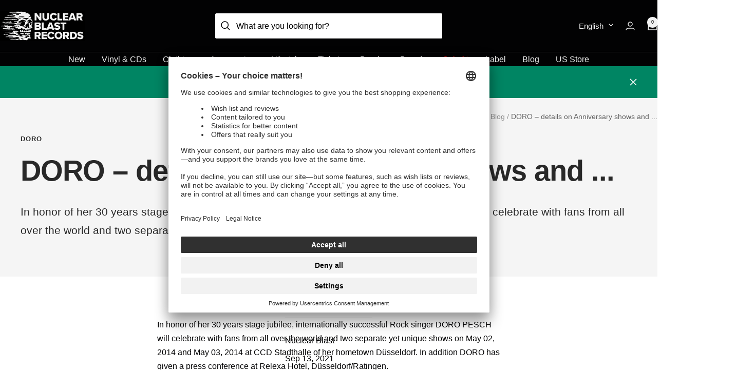

--- FILE ---
content_type: text/html; charset=utf-8
request_url: https://www.nuclearblast.com/blogs/news/doro-details-on-anniversary-shows-and-3315842
body_size: 69865
content:
<!doctype html><html class="no-js" lang="en" dir="ltr">
  <head>
    
    <meta charset="utf-8">
    <meta name="viewport" content="width=device-width, initial-scale=1, height=device-height">
    <script>
      (function () {
        var DESIRED = 'width=device-width, initial-scale=1, height=device-height';

        function isViewportMeta(n) {
          return n && n.tagName === 'META' && n.getAttribute('name') === 'viewport';
        }
        function isBad(v) {
          return /user-scalable\s*=\s*no|maximum-scale\s*=\s*1(\D|$)/i.test(v || '');
        }
        function sanitize(v) {
          var s = (v || DESIRED)
            .replace(/user-scalable\s*=\s*no/gi, '')
            .replace(/maximum-scale\s*=\s*1(\.0)?/gi, '')
            .replace(/\s*,\s*,/g, ',')
            .replace(/^\s*,\s*|\s*,\s*$/g, '');
          if (!/width\s*=\s*device-width/i.test(s)) s = 'width=device-width, ' + s;
          if (!/initial-scale\s*=\s*\d/i.test(s)) s = s + ', initial-scale=1';
          return s;
        }

        // Ensure a good meta exists right now (before apps run)
        var meta = document.querySelector('meta[name="viewport"]');
        if (!meta) {
          meta = document.createElement('meta');
          meta.setAttribute('name', 'viewport');
          document.head.prepend(meta);
        }
        meta.setAttribute('content', sanitize(meta.getAttribute('content')));

        // If someone changes THIS node’s content later, snap it back
        new MutationObserver(function (muts) {
          for (var m of muts) {
            if (m.type === 'attributes' && m.attributeName === 'content') {
              var v = meta.getAttribute('content') || '';
              if (isBad(v) || !/width\s*=\s*device-width/i.test(v)) {
                meta.setAttribute('content', sanitize(v));
              }
            }
          }
        }).observe(meta, { attributes: true, attributeFilter: ['content'] });

        // If an app replaces the meta entirely, re-bind to the new one
        new MutationObserver(function () {
          var current = document.querySelector('meta[name="viewport"]');
          if (current && current !== meta) {
            meta = current;
            meta.setAttribute('content', sanitize(meta.getAttribute('content')));
            // re-observe the new node
            this.takeRecords();
            this.disconnect();
            new MutationObserver(arguments.callee).observe(meta, { attributes: true, attributeFilter: ['content'] });
          }
        }).observe(document.head, { childList: true, subtree: true });
      })();
    </script>

    

    

    <meta name="theme-color" content="#020203">

    <title>
      DORO – details on Anniversary shows and ...

    </title><meta name="description" content="In honor of her 30 years stage jubilee, internationally successful Rock singer DORO PESCH will celebrate with fans from all over the world and two separate yet unique shows on May 02, 2014 and May 03, 2014 at CCD Stadthalle of her hometown Düsseldorf. In addition DORO has given a press conference at Relexa Hotel, Düsse"><link rel="canonical" href="https://www.nuclearblast.com/blogs/news/doro-details-on-anniversary-shows-and-3315842"><link rel="shortcut icon" href="//www.nuclearblast.com/cdn/shop/files/favicon_96x96.png?v=1698073475" type="image/png"><link rel="preconnect" href="https://cdn.shopify.com">
    <link rel="dns-prefetch" href="https://productreviews.shopifycdn.com">
    <link rel="dns-prefetch" href="https://www.google-analytics.com"><link rel="preload" as="style" href="//www.nuclearblast.com/cdn/shop/t/4/assets/theme.css?v=131123792543758275671767863795">
    <link rel="preload" as="script" href="//www.nuclearblast.com/cdn/shop/t/4/assets/vendor.js?v=32643890569905814191704711268">
    <link rel="preload" as="script" href="//www.nuclearblast.com/cdn/shop/t/4/assets/theme.js?v=54955551638725721191736937138"><meta property="og:type" content="article">
  <meta property="og:title" content="DORO – details on Anniversary shows and ..."><meta property="og:image" content="http://www.nuclearblast.com/cdn/shop/files/NB-Logo-Skull_lightsteel_818adfbe-9005-4f8b-95af-7895fb765f50.jpg?v=1741181916">
  <meta property="og:image:secure_url" content="https://www.nuclearblast.com/cdn/shop/files/NB-Logo-Skull_lightsteel_818adfbe-9005-4f8b-95af-7895fb765f50.jpg?v=1741181916">
  <meta property="og:image:width" content="3100">
  <meta property="og:image:height" content="1100"><meta property="og:description" content="In honor of her 30 years stage jubilee, internationally successful Rock singer DORO PESCH will celebrate with fans from all over the world and two separate yet unique shows on May 02, 2014 and May 03, 2014 at CCD Stadthalle of her hometown Düsseldorf. In addition DORO has given a press conference at Relexa Hotel, Düsse"><meta property="og:url" content="https://www.nuclearblast.com/blogs/news/doro-details-on-anniversary-shows-and-3315842">
<meta property="og:site_name" content="Nuclear Blast"><meta name="twitter:card" content="summary"><meta name="twitter:title" content="DORO – details on Anniversary shows and ...">
  <meta name="twitter:description" content="In honor of her 30 years stage jubilee, internationally successful Rock singer DORO PESCH will celebrate with fans from all over the world and two separate yet unique shows..."><meta name="twitter:image" content="https://www.nuclearblast.com/cdn/shop/files/NB-Logo-Skull_lightsteel_818adfbe-9005-4f8b-95af-7895fb765f50_1200x1200_crop_center.jpg?v=1741181916">
  <meta name="twitter:image:alt" content="Nuclear Blast Logo">
    

  <script type="application/ld+json">
  {
    "@context": "https://schema.org",
    "@type": "BlogPosting",
    "mainEntityOfPage": "/blogs/news/doro-details-on-anniversary-shows-and-3315842",
    "articleSection": "Blog",
    "keywords": "Doro, Label News",
    "headline": "DORO – details on Anniversary shows and ...",
    "description": "In honor of her 30 years stage jubilee, internationally successful Rock singer DORO PESCH will celebrate with fans from all over the world and two...",
    "dateCreated": "2024-02-05T13:52:12",
    "datePublished": "2021-09-13T08:55:22",
    "dateModified": "2021-09-13T08:55:22",
    "image": {
      "@type": "ImageObject",
      "url": "https://www.nuclearblast.com/cdn/shop/files/NB-Logo-Skull_lightsteel_818adfbe-9005-4f8b-95af-7895fb765f50.jpg?v=1741181916&width=1024",
      "image": "https://www.nuclearblast.com/cdn/shop/files/NB-Logo-Skull_lightsteel_818adfbe-9005-4f8b-95af-7895fb765f50.jpg?v=1741181916&width=1024",
      "name": "Nuclear Blast Logo",
      "width": "1024",
      "height": "1024"
    },
    "author": {
      "@type": "Person",
      "name": "",
      "givenName": null
    },
    "publisher": {
      "@type": "Organization",
      "name": "Nuclear Blast"
    },
    "commentCount": 0,
    "comment": []
  }
  </script>



  <script type="application/ld+json">
  {
    "@context": "https://schema.org",
    "@type": "BreadcrumbList",
  "itemListElement": [{
      "@type": "ListItem",
      "position": 1,
      "name": "Home",
      "item": "https://www.nuclearblast.com"
    },{
          "@type": "ListItem",
          "position": 2,
          "name": "Blog",
          "item": "https://www.nuclearblast.com/blogs/news"
        }, {
          "@type": "ListItem",
          "position": 3,
          "name": "DORO – details on Anniversary shows and ...",
          "item": "https://www.nuclearblast.com/blogs/news/doro-details-on-anniversary-shows-and-3315842"
        }]
  }
  </script>


    <style>
  /* Typography (heading) */
  

/* Typography (body) */
  



:root {--heading-color: 2, 2, 3;
    --text-color: 2, 2, 3;
    --background: 255, 255, 255;
    --secondary-background: 242, 242, 242;
    --border-color: 217, 217, 217;
    --border-color-darker: 154, 154, 154;
    --success-color: 0, 133, 99;
    --success-background: 204, 231, 224;
    --error-color: 222, 42, 42;
    --error-background: 253, 240, 240;
    --primary-button-background: 0, 133, 99;
    --primary-button-text-color: 255, 255, 255;
    --secondary-button-background: 242, 242, 242;
    --secondary-button-text-color: 2, 2, 3;
    --product-star-rating: 0, 133, 99;
    --product-on-sale-accent: 222, 42, 42;
    --product-sold-out-accent: 84, 84, 84;
    --product-custom-label-background: 0, 133, 99;
    --product-custom-label-text-color: 255, 255, 255;
    --product-custom-label-2-background: 2, 2, 3;
    --product-custom-label-2-text-color: 255, 255, 255;
    --product-custom-label-exclusive-background: 242, 242, 242;
    --product-custom-label-exclusive-text-color: 0, 0, 0;
    --product-custom-label-limited-background: 25, 121, 195;
    --product-custom-label-limited-text-color: 255, 255, 255;
    --product-custom-label-sustainable-background: 61, 159, 165;
    --product-custom-label-sustainable-text-color: 255, 255, 255;
    --product-custom-label-preorder-background: 2, 2, 3;
    --product-custom-label-preorder-text-color: 255, 255, 255;
    --product-custom-label-new-background: 0, 133, 99;
    --product-custom-label-new-text-color: 255, 255, 255;
    --product-low-stock-text-color: 222, 42, 42;
    --product-in-stock-text-color: 0, 133, 99;
    --product-inventory-hint-text-color: 177, 140, 62;
    --loading-bar-background: 2, 2, 3;

    /* We duplicate some "base" colors as root colors, which is useful to use on drawer elements or popover without. Those should not be overridden to avoid issues */
    --root-heading-color: 2, 2, 3;
    --root-text-color: 2, 2, 3;
    --root-background: 255, 255, 255;
    --root-border-color: 217, 217, 217;
    --root-primary-button-background: 0, 133, 99;
    --root-primary-button-text-color: 255, 255, 255;

    --base-font-size: 16px;
    --heading-font-family: Helvetica, Arial, sans-serif;
    --heading-font-weight: 700;
    --heading-font-style: normal;
    --heading-text-transform: normal;
    --text-font-family: Helvetica, Arial, sans-serif;
    --text-font-weight: 400;
    --text-font-style: normal;
    --text-font-bold-weight: 700;

    /* Typography (font size) */
    --heading-xxsmall-font-size: 11px;
    --heading-xsmall-font-size: 11px;
    --heading-small-font-size: 12px;
    --heading-large-font-size: 36px;
    --heading-h1-font-size: 36px;
    --heading-h2-font-size: 30px;
    --heading-h3-font-size: 26px;
    --heading-h4-font-size: 24px;
    --heading-h5-font-size: 20px;
    --heading-h6-font-size: 16px;

    /* Control the look and feel of the theme by changing radius of various elements */
    --button-border-radius: 0px;
    --block-border-radius: 0px;
    --block-border-radius-reduced: 0px;
    --color-swatch-border-radius: 0px;

    /* Button size */
    --button-height: 48px;
    --button-small-height: 40px;
    --button-xs-height: 32px;

    /* Form related */
    --form-input-field-height: 48px;
    --form-input-gap: 16px;
    --form-submit-margin: 24px;

    /* Products grid */
    --product-item-btn-color: 3, 3, 3;
    --product-item-btn-bg: 242, 242, 242;

    /* Product listing related variables */
    --product-list-block-spacing: 32px;

    /* Video related */
    --play-button-background: 255, 255, 255;
    --play-button-arrow: 2, 2, 3;

    /* RTL support */
    --transform-logical-flip: 1;
    --transform-origin-start: left;
    --transform-origin-end: right;

    /* Other */
    --zoom-cursor-svg-url: url(//www.nuclearblast.com/cdn/shop/t/4/assets/zoom-cursor.svg?v=127327943916746604251704711264);
    --arrow-right-svg-url: url(//www.nuclearblast.com/cdn/shop/t/4/assets/arrow-right.svg?v=15832061901899436671704711267);
    --arrow-left-svg-url: url(//www.nuclearblast.com/cdn/shop/t/4/assets/arrow-left.svg?v=73809031687042830381704711274);

    /* Some useful variables that we can reuse in our CSS. Some explanation are needed for some of them:
       - container-max-width-minus-gutters: represents the container max width without the edge gutters
       - container-outer-width: considering the screen width, represent all the space outside the container
       - container-outer-margin: same as container-outer-width but get set to 0 inside a container
       - container-inner-width: the effective space inside the container (minus gutters)
       - grid-column-width: represents the width of a single column of the grid
       - vertical-breather: this is a variable that defines the global "spacing" between sections, and inside the section
                            to create some "breath" and minimum spacing
     */
    --container-max-width: 1600px;
    --container-gutter: 24px;
    --container-max-width-minus-gutters: calc(var(--container-max-width) - (var(--container-gutter)) * 2);
    --container-outer-width: max(calc((100vw - var(--container-max-width-minus-gutters)) / 2), var(--container-gutter));
    --container-outer-margin: var(--container-outer-width);
    --container-inner-width: calc(100vw - var(--container-outer-width) * 2);

    --grid-column-count: 10;
    --grid-gap: 24px;
    --grid-column-width: calc((100vw - var(--container-outer-width) * 2 - var(--grid-gap) * (var(--grid-column-count) - 1)) / var(--grid-column-count));

    --vertical-breather: 36px;
    --vertical-breather-tight: 36px;

    /* Shopify related variables */
    --payment-terms-background-color: #ffffff;
  }

  @media screen and (min-width: 741px) {
    :root {
      --container-gutter: 40px;
      --grid-column-count: 20;
      --vertical-breather: 48px;
      --vertical-breather-tight: 48px;

      /* Typography (font size) */
      --heading-xsmall-font-size: 12px;
      --heading-small-font-size: 13px;
      --heading-large-font-size: 52px;
      --heading-h1-font-size: 48px;
      --heading-h2-font-size: 38px;
      --heading-h3-font-size: 32px;
      --heading-h4-font-size: 24px;
      --heading-h5-font-size: 20px;
      --heading-h6-font-size: 18px;

      /* Form related */
      --form-input-field-height: 52px;
      --form-submit-margin: 32px;

      /* Button size */
      --button-height: 52px;
      --button-small-height: 44px;
    }
  }

  @media screen and (min-width: 1200px) {
    :root {
      --vertical-breather: 64px;
      --vertical-breather-tight: 48px;
      --product-list-block-spacing: 48px;

      /* Typography */
      --heading-large-font-size: 64px;
      --heading-h1-font-size: 56px;
      --heading-h2-font-size: 48px;
      --heading-h3-font-size: 36px;
      --heading-h4-font-size: 30px;
      --heading-h5-font-size: 24px;
      --heading-h6-font-size: 18px;
    }
  }

  @media screen and (min-width: 1600px) {
    :root {
      --vertical-breather: 64px;
      --vertical-breather-tight: 48px;
    }
  }
</style>
    <script>
  // This allows to expose several variables to the global scope, to be used in scripts
  window.themeVariables = {
    settings: {
      direction: "ltr",
      pageType: "article",
      cartCount: 0,
      moneyFormat: "{{amount_with_comma_separator}} €",
      moneyWithCurrencyFormat: "{{amount_with_comma_separator}} €",
      showVendor: false,
      discountMode: "percentage",
      currencyCodeEnabled: false,
      cartType: "drawer",
      cartCurrency: "EUR",
      mobileZoomFactor: 2.5
    },

    routes: {
      host: "www.nuclearblast.com",
      rootUrl: "\/",
      rootUrlWithoutSlash: '',
      cartUrl: "\/cart",
      cartAddUrl: "\/cart\/add",
      cartChangeUrl: "\/cart\/change",
      searchUrl: "\/search",
      predictiveSearchUrl: "\/search\/suggest",
      productRecommendationsUrl: "\/recommendations\/products"
    },

    strings: {
      accessibilityDelete: "Delete",
      accessibilityClose: "Close",
      collectionSoldOut: "Sold out",
      collectionDiscount: "Save @savings@",
      productSalePrice: "Sale price",
      productRegularPrice: "Regular price",
      productFormUnavailable: "Unavailable",
      productFormSoldOut: "Sold out",
      productFormPreOrder: "Pre-order",
      productFormAddToCart: "Add to cart",
      searchNoResults: "No results could be found.",
      searchNewSearch: "New search",
      searchProducts: "Products",
      searchArticles: "Blog",
      searchPages: "Pages",
      searchCollections: "Collections",
      cartViewCart: "View cart",
      cartItemAdded: "Item added to your cart!",
      cartItemAddedShort: "Added to your cart!",
      cartAddOrderNote: "Add order note",
      cartEditOrderNote: "Edit order note",
      shippingEstimatorNoResults: "Sorry, we do not ship to your address.",
      shippingEstimatorOneResult: "There is one shipping rate for your address:",
      shippingEstimatorMultipleResults: "There are several shipping rates for your address:",
      shippingEstimatorError: "One or more error occurred while retrieving shipping rates:"
    },

    libs: {
      flickity: "\/\/www.nuclearblast.com\/cdn\/shop\/t\/4\/assets\/flickity.js?v=176646718982628074891704711269",
      photoswipe: "\/\/www.nuclearblast.com\/cdn\/shop\/t\/4\/assets\/photoswipe.js?v=132268647426145925301704711263",
      qrCode: "\/\/www.nuclearblast.com\/cdn\/shopifycloud\/storefront\/assets\/themes_support\/vendor\/qrcode-3f2b403b.js"
    },

    breakpoints: {
      phone: 'screen and (max-width: 740px)',
      tablet: 'screen and (min-width: 741px) and (max-width: 999px)',
      tabletAndUp: 'screen and (min-width: 741px)',
      pocket: 'screen and (max-width: 999px)',
      lap: 'screen and (min-width: 1000px) and (max-width: 1199px)',
      lapAndUp: 'screen and (min-width: 1000px)',
      desktop: 'screen and (min-width: 1200px)',
      wide: 'screen and (min-width: 1400px)'
    }
  };

  window.addEventListener('pageshow', async () => {
    const cartContent = await (await fetch(`${window.themeVariables.routes.cartUrl}.js`, {cache: 'reload'})).json();
    document.documentElement.dispatchEvent(new CustomEvent('cart:refresh', {detail: {cart: cartContent}}));
  });

  if ('noModule' in HTMLScriptElement.prototype) {
    // Old browsers (like IE) that does not support module will be considered as if not executing JS at all
    document.documentElement.className = document.documentElement.className.replace('no-js', 'js');

    requestAnimationFrame(() => {
      const viewportHeight = (window.visualViewport ? window.visualViewport.height : document.documentElement.clientHeight);
      document.documentElement.style.setProperty('--window-height',viewportHeight + 'px');
    });
  }</script>

    <link rel="stylesheet" href="//www.nuclearblast.com/cdn/shop/t/4/assets/theme.css?v=131123792543758275671767863795">

    <script src="//www.nuclearblast.com/cdn/shop/t/4/assets/vendor.js?v=32643890569905814191704711268" defer></script>
    <script src="//www.nuclearblast.com/cdn/shop/t/4/assets/theme.js?v=54955551638725721191736937138" defer></script>
    <script src="//www.nuclearblast.com/cdn/shop/t/4/assets/custom.js?v=113720908925614036031762336255" defer></script>
    
<script>
        document.addEventListener('easylocation_before_run', () => {
          window.easylocation = window.easylocation || {};
          window.easylocation.run = () => {};
        });
      </script>
      <script
        data-usercentrics="Klaviyo"
        type="text/plain"
        async
        src="https://static.klaviyo.com/onsite/js/klaviyo.js?company_id=XmedJY"
      ></script>
      <script>
        !(function () {
          if (!window.klaviyo) {
            window._klOnsite = window._klOnsite || [];
            try {
              window.klaviyo = new Proxy(
                {},
                {
                  get: function (n, i) {
                    return 'push' === i
                      ? function () {
                          var n;
                          (n = window._klOnsite).push.apply(n, arguments);
                        }
                      : function () {
                          for (var n = arguments.length, o = new Array(n), w = 0; w < n; w++) o[w] = arguments[w];
                          var t = 'function' == typeof o[o.length - 1] ? o.pop() : void 0,
                            e = new Promise(function (n) {
                              window._klOnsite.push(
                                [i].concat(o, [
                                  function (i) {
                                    t && t(i), n(i);
                                  },
                                ])
                              );
                            });
                          return e;
                        };
                  },
                }
              );
            } catch (n) {
              (window.klaviyo = window.klaviyo || []),
                (window.klaviyo.push = function () {
                  var n;
                  (n = window._klOnsite).push.apply(n, arguments);
                });
            }
          }
        })();
      </script>
      <script>
        window.klaviyoReviewsProductDesignMode = false
      </script>
    

    <script>
      (function () {
        const originalSendBeacon = navigator.sendBeacon;
        navigator.sendBeacon = function (url, data) {
          if (typeof url === 'string' && url.includes('https://monorail-edge.shopifysvc.com')) {
            url =
              window.location.origin +
              '/.well-known/shopify/monorail' +
              url.replace('https://monorail-edge.shopifysvc.com', '');
          }
          return originalSendBeacon.call(this, url, data);
        };
      })();
    </script>

    
    <script>window.performance && window.performance.mark && window.performance.mark('shopify.content_for_header.start');</script><meta name="google-site-verification" content="U4Vz03lp_fGJXp9shYTst2gWcwZ7fyVt7oZk_RnUNFs">
<meta id="shopify-digital-wallet" name="shopify-digital-wallet" content="/56547475587/digital_wallets/dialog">
<meta name="shopify-checkout-api-token" content="7d22eda679498015494a12c25e798b52">
<meta id="in-context-paypal-metadata" data-shop-id="56547475587" data-venmo-supported="false" data-environment="production" data-locale="en_US" data-paypal-v4="true" data-currency="EUR">
<link rel="alternate" type="application/atom+xml" title="Feed" href="/blogs/news.atom" />
<link rel="alternate" hreflang="x-default" href="https://www.nuclearblast.com/blogs/news/doro-details-on-anniversary-shows-and-3315842">
<link rel="alternate" hreflang="en-GB" href="https://www.nuclearblast.com/blogs/news/doro-details-on-anniversary-shows-and-3315842">
<link rel="alternate" hreflang="fr" href="https://www.nuclearblast.com/fr/blogs/news/doro-details-on-anniversary-shows-and-3315842">
<link rel="alternate" hreflang="es" href="https://www.nuclearblast.com/es/blogs/news/doro-details-on-anniversary-shows-and-3315842">
<link rel="alternate" hreflang="de" href="https://www.nuclearblast.com/de/blogs/news/doro-details-on-anniversary-shows-and-3315842">
<script async="async" src="/checkouts/internal/preloads.js?locale=en-DE"></script>
<script id="apple-pay-shop-capabilities" type="application/json">{"shopId":56547475587,"countryCode":"DE","currencyCode":"EUR","merchantCapabilities":["supports3DS"],"merchantId":"gid:\/\/shopify\/Shop\/56547475587","merchantName":"Nuclear Blast","requiredBillingContactFields":["postalAddress","email"],"requiredShippingContactFields":["postalAddress","email"],"shippingType":"shipping","supportedNetworks":["visa","maestro","masterCard","amex"],"total":{"type":"pending","label":"Nuclear Blast","amount":"1.00"},"shopifyPaymentsEnabled":true,"supportsSubscriptions":true}</script>
<script id="shopify-features" type="application/json">{"accessToken":"7d22eda679498015494a12c25e798b52","betas":["rich-media-storefront-analytics"],"domain":"www.nuclearblast.com","predictiveSearch":true,"shopId":56547475587,"locale":"en"}</script>
<script>var Shopify = Shopify || {};
Shopify.shop = "nuclear-blast-shop.myshopify.com";
Shopify.locale = "en";
Shopify.currency = {"active":"EUR","rate":"1.0"};
Shopify.country = "DE";
Shopify.theme = {"name":"shopify-nub-theme\/main","id":136268185731,"schema_name":"Focal","schema_version":"10.3.1","theme_store_id":null,"role":"main"};
Shopify.theme.handle = "null";
Shopify.theme.style = {"id":null,"handle":null};
Shopify.cdnHost = "www.nuclearblast.com/cdn";
Shopify.routes = Shopify.routes || {};
Shopify.routes.root = "/";</script>
<script type="module">!function(o){(o.Shopify=o.Shopify||{}).modules=!0}(window);</script>
<script>!function(o){function n(){var o=[];function n(){o.push(Array.prototype.slice.apply(arguments))}return n.q=o,n}var t=o.Shopify=o.Shopify||{};t.loadFeatures=n(),t.autoloadFeatures=n()}(window);</script>
<script id="shop-js-analytics" type="application/json">{"pageType":"article"}</script>
<script defer="defer" async type="module" src="//www.nuclearblast.com/cdn/shopifycloud/shop-js/modules/v2/client.init-shop-cart-sync_WVOgQShq.en.esm.js"></script>
<script defer="defer" async type="module" src="//www.nuclearblast.com/cdn/shopifycloud/shop-js/modules/v2/chunk.common_C_13GLB1.esm.js"></script>
<script defer="defer" async type="module" src="//www.nuclearblast.com/cdn/shopifycloud/shop-js/modules/v2/chunk.modal_CLfMGd0m.esm.js"></script>
<script type="module">
  await import("//www.nuclearblast.com/cdn/shopifycloud/shop-js/modules/v2/client.init-shop-cart-sync_WVOgQShq.en.esm.js");
await import("//www.nuclearblast.com/cdn/shopifycloud/shop-js/modules/v2/chunk.common_C_13GLB1.esm.js");
await import("//www.nuclearblast.com/cdn/shopifycloud/shop-js/modules/v2/chunk.modal_CLfMGd0m.esm.js");

  window.Shopify.SignInWithShop?.initShopCartSync?.({"fedCMEnabled":true,"windoidEnabled":true});

</script>
<script id="__st">var __st={"a":56547475587,"offset":3600,"reqid":"4eea878d-f9dc-41fa-8b8e-540d19a29da2-1769625650","pageurl":"www.nuclearblast.com\/blogs\/news\/doro-details-on-anniversary-shows-and-3315842","s":"articles-557760020611","u":"3e6ffb794af7","p":"article","rtyp":"article","rid":557760020611};</script>
<script>window.ShopifyPaypalV4VisibilityTracking = true;</script>
<script id="captcha-bootstrap">!function(){'use strict';const t='contact',e='account',n='new_comment',o=[[t,t],['blogs',n],['comments',n],[t,'customer']],c=[[e,'customer_login'],[e,'guest_login'],[e,'recover_customer_password'],[e,'create_customer']],r=t=>t.map((([t,e])=>`form[action*='/${t}']:not([data-nocaptcha='true']) input[name='form_type'][value='${e}']`)).join(','),a=t=>()=>t?[...document.querySelectorAll(t)].map((t=>t.form)):[];function s(){const t=[...o],e=r(t);return a(e)}const i='password',u='form_key',d=['recaptcha-v3-token','g-recaptcha-response','h-captcha-response',i],f=()=>{try{return window.sessionStorage}catch{return}},m='__shopify_v',_=t=>t.elements[u];function p(t,e,n=!1){try{const o=window.sessionStorage,c=JSON.parse(o.getItem(e)),{data:r}=function(t){const{data:e,action:n}=t;return t[m]||n?{data:e,action:n}:{data:t,action:n}}(c);for(const[e,n]of Object.entries(r))t.elements[e]&&(t.elements[e].value=n);n&&o.removeItem(e)}catch(o){console.error('form repopulation failed',{error:o})}}const l='form_type',E='cptcha';function T(t){t.dataset[E]=!0}const w=window,h=w.document,L='Shopify',v='ce_forms',y='captcha';let A=!1;((t,e)=>{const n=(g='f06e6c50-85a8-45c8-87d0-21a2b65856fe',I='https://cdn.shopify.com/shopifycloud/storefront-forms-hcaptcha/ce_storefront_forms_captcha_hcaptcha.v1.5.2.iife.js',D={infoText:'Protected by hCaptcha',privacyText:'Privacy',termsText:'Terms'},(t,e,n)=>{const o=w[L][v],c=o.bindForm;if(c)return c(t,g,e,D).then(n);var r;o.q.push([[t,g,e,D],n]),r=I,A||(h.body.append(Object.assign(h.createElement('script'),{id:'captcha-provider',async:!0,src:r})),A=!0)});var g,I,D;w[L]=w[L]||{},w[L][v]=w[L][v]||{},w[L][v].q=[],w[L][y]=w[L][y]||{},w[L][y].protect=function(t,e){n(t,void 0,e),T(t)},Object.freeze(w[L][y]),function(t,e,n,w,h,L){const[v,y,A,g]=function(t,e,n){const i=e?o:[],u=t?c:[],d=[...i,...u],f=r(d),m=r(i),_=r(d.filter((([t,e])=>n.includes(e))));return[a(f),a(m),a(_),s()]}(w,h,L),I=t=>{const e=t.target;return e instanceof HTMLFormElement?e:e&&e.form},D=t=>v().includes(t);t.addEventListener('submit',(t=>{const e=I(t);if(!e)return;const n=D(e)&&!e.dataset.hcaptchaBound&&!e.dataset.recaptchaBound,o=_(e),c=g().includes(e)&&(!o||!o.value);(n||c)&&t.preventDefault(),c&&!n&&(function(t){try{if(!f())return;!function(t){const e=f();if(!e)return;const n=_(t);if(!n)return;const o=n.value;o&&e.removeItem(o)}(t);const e=Array.from(Array(32),(()=>Math.random().toString(36)[2])).join('');!function(t,e){_(t)||t.append(Object.assign(document.createElement('input'),{type:'hidden',name:u})),t.elements[u].value=e}(t,e),function(t,e){const n=f();if(!n)return;const o=[...t.querySelectorAll(`input[type='${i}']`)].map((({name:t})=>t)),c=[...d,...o],r={};for(const[a,s]of new FormData(t).entries())c.includes(a)||(r[a]=s);n.setItem(e,JSON.stringify({[m]:1,action:t.action,data:r}))}(t,e)}catch(e){console.error('failed to persist form',e)}}(e),e.submit())}));const S=(t,e)=>{t&&!t.dataset[E]&&(n(t,e.some((e=>e===t))),T(t))};for(const o of['focusin','change'])t.addEventListener(o,(t=>{const e=I(t);D(e)&&S(e,y())}));const B=e.get('form_key'),M=e.get(l),P=B&&M;t.addEventListener('DOMContentLoaded',(()=>{const t=y();if(P)for(const e of t)e.elements[l].value===M&&p(e,B);[...new Set([...A(),...v().filter((t=>'true'===t.dataset.shopifyCaptcha))])].forEach((e=>S(e,t)))}))}(h,new URLSearchParams(w.location.search),n,t,e,['guest_login'])})(!0,!0)}();</script>
<script integrity="sha256-4kQ18oKyAcykRKYeNunJcIwy7WH5gtpwJnB7kiuLZ1E=" data-source-attribution="shopify.loadfeatures" defer="defer" src="//www.nuclearblast.com/cdn/shopifycloud/storefront/assets/storefront/load_feature-a0a9edcb.js" crossorigin="anonymous"></script>
<script data-source-attribution="shopify.dynamic_checkout.dynamic.init">var Shopify=Shopify||{};Shopify.PaymentButton=Shopify.PaymentButton||{isStorefrontPortableWallets:!0,init:function(){window.Shopify.PaymentButton.init=function(){};var t=document.createElement("script");t.src="https://www.nuclearblast.com/cdn/shopifycloud/portable-wallets/latest/portable-wallets.en.js",t.type="module",document.head.appendChild(t)}};
</script>
<script data-source-attribution="shopify.dynamic_checkout.buyer_consent">
  function portableWalletsHideBuyerConsent(e){var t=document.getElementById("shopify-buyer-consent"),n=document.getElementById("shopify-subscription-policy-button");t&&n&&(t.classList.add("hidden"),t.setAttribute("aria-hidden","true"),n.removeEventListener("click",e))}function portableWalletsShowBuyerConsent(e){var t=document.getElementById("shopify-buyer-consent"),n=document.getElementById("shopify-subscription-policy-button");t&&n&&(t.classList.remove("hidden"),t.removeAttribute("aria-hidden"),n.addEventListener("click",e))}window.Shopify?.PaymentButton&&(window.Shopify.PaymentButton.hideBuyerConsent=portableWalletsHideBuyerConsent,window.Shopify.PaymentButton.showBuyerConsent=portableWalletsShowBuyerConsent);
</script>
<script data-source-attribution="shopify.dynamic_checkout.cart.bootstrap">document.addEventListener("DOMContentLoaded",(function(){function t(){return document.querySelector("shopify-accelerated-checkout-cart, shopify-accelerated-checkout")}if(t())Shopify.PaymentButton.init();else{new MutationObserver((function(e,n){t()&&(Shopify.PaymentButton.init(),n.disconnect())})).observe(document.body,{childList:!0,subtree:!0})}}));
</script>
<link id="shopify-accelerated-checkout-styles" rel="stylesheet" media="screen" href="https://www.nuclearblast.com/cdn/shopifycloud/portable-wallets/latest/accelerated-checkout-backwards-compat.css" crossorigin="anonymous">
<style id="shopify-accelerated-checkout-cart">
        #shopify-buyer-consent {
  margin-top: 1em;
  display: inline-block;
  width: 100%;
}

#shopify-buyer-consent.hidden {
  display: none;
}

#shopify-subscription-policy-button {
  background: none;
  border: none;
  padding: 0;
  text-decoration: underline;
  font-size: inherit;
  cursor: pointer;
}

#shopify-subscription-policy-button::before {
  box-shadow: none;
}

      </style>

<script>window.performance && window.performance.mark && window.performance.mark('shopify.content_for_header.end');</script>
    




















 




 
    <div class="evm-wiser-popup-mainsection"></div>	
    
  <script type="text/javascript">
    // create dataLayer
    window.dataLayer = window.dataLayer || [];
    function gtag() {
      dataLayer.push(arguments);
    }
    // set „denied" as default for both ad and analytics storage, as well as ad_user_data and ad_personalization,
    gtag('consent', 'default', {
      ad_user_data: 'denied',
      ad_personalization: 'denied',
      ad_storage: 'denied',
      analytics_storage: 'denied',
      wait_for_update: 2000, // milliseconds to wait for update
    });

    // Enable ads data redaction by default [optional]
    gtag('set', 'ads_data_redaction', true);
  </script>

  <script type="text/plain" data-usercentrics="Google Tag Manager">
    // Google Tag Manager
    (function (w, d, s, l, i) {
      w[l] = w[l] || [];
      w[l].push({
        'gtm.start': new Date().getTime(),
        event: 'gtm.js',
      });
      var f = d.getElementsByTagName(s)[0],
        j = d.createElement(s),
        dl = l != 'dataLayer' ? '&l=' + l : '';
      j.async = true;
      j.src = 'https://www.googletagmanager.com/gtm.js?id=' + i + dl;
      f.parentNode.insertBefore(j, f);
    })(window, document, 'script', 'dataLayer', 'GTM-KZNV9KQD'); //replace GTM-XXXXXX with Google Tag Manager ID
  </script>

  <script src="//www.nuclearblast.com/cdn/shop/t/4/assets/usercentrics.js?v=26885137686835275161756473426" defer></script>
  <script
    id="usercentrics-cmp"
    data-settings-id="3x1uNuIWi"
    data-disable-tracking="true"
    src="https://app.usercentrics.eu/browser-ui/latest/loader.js"
    defer
  ></script>

  
  <link rel="preconnect" href="//privacy-proxy.usercentrics.eu">
  <link
    rel="preload"
    href="//privacy-proxy.usercentrics.eu/legacy/uc-block.bundle.js"
    as="script"
  >
  <script type="application/javascript" src="https://privacy-proxy.usercentrics.eu/legacy/uc-block.bundle.js"></script>
  <script>
    // Use Usercentrics Smart Data Protector to automatically block some services
    /* WISHLIST KING */
    const wishlistKingServiceId = 'JSm8AgyLAKJou9';
    uc.providers.set(wishlistKingServiceId, [
      {
        attributeToTest: 'src',
        regexp: 'wishlist-king',
        tag: 'SCRIPT',
        useRegex: true,
        pid: wishlistKingServiceId,
        conditionalBlocking: () => {
          document.querySelectorAll(`script[type="module"][pid="${wishlistKingServiceId}"]`).forEach((script) => {
            script.setAttribute('type', 'text/plain');
          });
        },
      },
    ]);

    /* Reviews.io */
    const reviewsIoServiceId = 'UN5TbrOXlDB1wG';
    uc.providers.set(reviewsIoServiceId, [
      {
        attributeToTest: 'src',
        regexp: 'reviews.io',
        tag: 'SCRIPT',
        useRegex: false,
        pid: reviewsIoServiceId,
      },
    ]);

    uc.blockOnly([
      'BJz7qNsdj-7', // YouTube
      'CguMb4Rq', // Spotify
      'Z0TcXjY0P', // TikTok
      'SyUQ54odobQ', // Instagram
      'BJTzqNi_i-m', // Twitter
      'm5uB6gnoW', // Klaviyo
      wishlistKingServiceId,
      reviewsIoServiceId,
    ]);
  </script>

  <script
    type="text/plain"
    data-usercentrics="Reviews.io"
    defer
    src="https://widget.reviews.io/rating-snippet/dist.js"
  ></script>
  <script type="text/plain" data-usercentrics="Reviews.io">
    const link = document.createElement('link');
    link.rel = 'stylesheet';
    link.href = 'https://widget.reviews.io/rating-snippet/dist.css';
    document.head.appendChild(link);
  </script>
  <script>
    window.addEventListener('DOMContentLoaded', (event) => {
      loadReviewsIoRatingSnippets();
    });

    var loadReviewsIoRatingSnippets = function () {
      if (typeof reviewsIoStore !== 'undefined') {
        ratingSnippet('ruk_rating_snippet', {
          store: reviewsIoStore,
          color: '#611122',
          textClr: '#020203',
          linebreak: false,
          listenForChanges: true,
          text: 'Bewertungen',
          lang: reviewsIoLang,
          mode: 'default',
          showEmptyStars: false,
          enableSyndication: reviewsIoEnableSyndication,
        });
      }

      const reviewsIoModal = document.getElementById('reviews_fade');
      if (reviewsIoModal) {
        reviewsIoModal.classList.add('rio-withoutBranding');
      }
    };
  </script>


  <!-- BEGIN app block: shopify://apps/geo-pro-geolocation/blocks/geopro/16fc5313-7aee-4e90-ac95-f50fc7c8b657 --><!-- This snippet is used to load Geo:Pro data on the storefront -->
<meta class='geo-ip' content='[base64]/[base64]'>
<!-- This snippet initializes the plugin -->
<script async>
  try {
    const loadGeoPro=()=>{let e=e=>{if(!e||e.isCrawler||"success"!==e.message){window.geopro_cancel="1";return}let o=e.isAdmin?"el-geoip-location-admin":"el-geoip-location",s=Date.now()+864e5;localStorage.setItem(o,JSON.stringify({value:e.data,expires:s})),e.isAdmin&&localStorage.setItem("el-geoip-admin",JSON.stringify({value:"1",expires:s}))},o=new XMLHttpRequest;o.open("GET","https://geo.geoproapp.com?x-api-key=91e359ab7-2b63-539e-1de2-c4bf731367a7",!0),o.responseType="json",o.onload=()=>e(200===o.status?o.response:null),o.send()},load=!["el-geoip-location-admin","el-geoip-location"].some(e=>{try{let o=JSON.parse(localStorage.getItem(e));return o&&o.expires>Date.now()}catch(s){return!1}});load&&loadGeoPro();
  } catch(e) {
    console.warn('Geo:Pro error', e);
    window.geopro_cancel = '1';
  }
</script>
<script src="https://cdn.shopify.com/extensions/019b746b-26da-7a64-a671-397924f34f11/easylocation-195/assets/easylocation-storefront.min.js" type="text/javascript" async></script>


<!-- END app block --><!-- BEGIN app block: shopify://apps/hulk-form-builder/blocks/app-embed/b6b8dd14-356b-4725-a4ed-77232212b3c3 --><!-- BEGIN app snippet: hulkapps-formbuilder-theme-ext --><script type="text/javascript">
  
  if (typeof window.formbuilder_customer != "object") {
        window.formbuilder_customer = {}
  }

  window.hulkFormBuilder = {
    form_data: {},
    shop_data: {"shop_9VfFE0I4fXln9FwcKLXCww":{"shop_uuid":"9VfFE0I4fXln9FwcKLXCww","shop_timezone":"Europe\/Berlin","shop_id":121690,"shop_is_after_submit_enabled":false,"shop_shopify_plan":"Shopify Plus","shop_shopify_domain":"nuclear-blast-shop.myshopify.com","shop_created_at":"2024-11-21T04:42:57.181-06:00","is_skip_metafield":false,"shop_deleted":false,"shop_disabled":false}},
    settings_data: {"shop_settings":{"shop_customise_msgs":[],"default_customise_msgs":{"is_required":"is required","thank_you":"Thank you! The form was submitted successfully.","processing":"Processing...","valid_data":"Please provide valid data","valid_email":"Provide valid email format","valid_tags":"HTML Tags are not allowed","valid_phone":"Provide valid phone number","valid_captcha":"Please provide valid captcha response","valid_url":"Provide valid URL","only_number_alloud":"Provide valid number in","number_less":"must be less than","number_more":"must be more than","image_must_less":"Image must be less than 20MB","image_number":"Images allowed","image_extension":"Invalid extension! Please provide image file","error_image_upload":"Error in image upload. Please try again.","error_file_upload":"Error in file upload. Please try again.","your_response":"Your response","error_form_submit":"Error occur.Please try again after sometime.","email_submitted":"Form with this email is already submitted","invalid_email_by_zerobounce":"The email address you entered appears to be invalid. Please check it and try again.","download_file":"Download file","card_details_invalid":"Your card details are invalid","card_details":"Card details","please_enter_card_details":"Please enter card details","card_number":"Card number","exp_mm":"Exp MM","exp_yy":"Exp YY","crd_cvc":"CVV","payment_value":"Payment amount","please_enter_payment_amount":"Please enter payment amount","address1":"Address line 1","address2":"Address line 2","city":"City","province":"Province","zipcode":"Zip code","country":"Country","blocked_domain":"This form does not accept addresses from","file_must_less":"File must be less than 20MB","file_extension":"Invalid extension! Please provide file","only_file_number_alloud":"files allowed","previous":"Previous","next":"Next","must_have_a_input":"Please enter at least one field.","please_enter_required_data":"Please enter required data","atleast_one_special_char":"Include at least one special character","atleast_one_lowercase_char":"Include at least one lowercase character","atleast_one_uppercase_char":"Include at least one uppercase character","atleast_one_number":"Include at least one number","must_have_8_chars":"Must have 8 characters long","be_between_8_and_12_chars":"Be between 8 and 12 characters long","please_select":"Please Select","phone_submitted":"Form with this phone number is already submitted","user_res_parse_error":"Error while submitting the form","valid_same_values":"values must be same","product_choice_clear_selection":"Clear Selection","picture_choice_clear_selection":"Clear Selection","remove_all_for_file_image_upload":"Remove All","invalid_file_type_for_image_upload":"You can't upload files of this type.","invalid_file_type_for_signature_upload":"You can't upload files of this type.","max_files_exceeded_for_file_upload":"You can not upload any more files.","max_files_exceeded_for_image_upload":"You can not upload any more files.","file_already_exist":"File already uploaded","max_limit_exceed":"You have added the maximum number of text fields.","cancel_upload_for_file_upload":"Cancel upload","cancel_upload_for_image_upload":"Cancel upload","cancel_upload_for_signature_upload":"Cancel upload"},"shop_blocked_domains":[]}},
    features_data: {"shop_plan_features":{"shop_plan_features":["unlimited-forms","full-design-customization","export-form-submissions","multiple-recipients-for-form-submissions","multiple-admin-notifications","enable-captcha","unlimited-file-uploads","save-submitted-form-data","set-auto-response-message","conditional-logic","form-banner","save-as-draft-facility","include-user-response-in-admin-email","disable-form-submission","mail-platform-integration","stripe-payment-integration","pre-built-templates","create-customer-account-on-shopify","google-analytics-3-by-tracking-id","facebook-pixel-id","bing-uet-pixel-id","advanced-js","advanced-css","api-available","customize-form-message","hidden-field","restrict-from-submissions-per-one-user","utm-tracking","ratings","privacy-notices","heading","paragraph","shopify-flow-trigger","domain-setup","block-domain","address","html-code","form-schedule","after-submit-script","customize-form-scrolling","on-form-submission-record-the-referrer-url","password","duplicate-the-forms","include-user-response-in-auto-responder-email","elements-add-ons","admin-and-auto-responder-email-with-tokens","email-export","premium-support","google-analytics-4-by-measurement-id","google-ads-for-tracking-conversion","validation-field","approve-or-decline-submission","product-choice","ticket-system","emoji-feedback","multi-line-text","iamge-choice","image-display","file-upload","slack-integration","google-sheets-integration","multi-page-form","access-only-for-logged-in-users","zapier-integration","add-tags-for-existing-customers","restrict-from-submissions-per-phone-number","multi-column-text","booking","zerobounce-integration","load_form_as_popup","advanced_conditional_logic"]}},
    shop: null,
    shop_id: null,
    plan_features: null,
    validateDoubleQuotes: false,
    assets: {
      extraFunctions: "https://cdn.shopify.com/extensions/019bb5ee-ec40-7527-955d-c1b8751eb060/form-builder-by-hulkapps-50/assets/extra-functions.js",
      extraStyles: "https://cdn.shopify.com/extensions/019bb5ee-ec40-7527-955d-c1b8751eb060/form-builder-by-hulkapps-50/assets/extra-styles.css",
      bootstrapStyles: "https://cdn.shopify.com/extensions/019bb5ee-ec40-7527-955d-c1b8751eb060/form-builder-by-hulkapps-50/assets/theme-app-extension-bootstrap.css"
    },
    translations: {
      htmlTagNotAllowed: "HTML Tags are not allowed",
      sqlQueryNotAllowed: "SQL Queries are not allowed",
      doubleQuoteNotAllowed: "Double quotes are not allowed",
      vorwerkHttpWwwNotAllowed: "The words \u0026#39;http\u0026#39; and \u0026#39;www\u0026#39; are not allowed. Please remove them and try again.",
      maxTextFieldsReached: "You have added the maximum number of text fields.",
      avoidNegativeWords: "Avoid negative words: Don\u0026#39;t use negative words in your contact message.",
      customDesignOnly: "This form is for custom designs requests. For general inquiries please contact our team at info@stagheaddesigns.com",
      zerobounceApiErrorMsg: "We couldn\u0026#39;t verify your email due to a technical issue. Please try again later.",
    }

  }

  

  window.FbThemeAppExtSettingsHash = {}
  
</script><!-- END app snippet --><!-- END app block --><!-- BEGIN app block: shopify://apps/analyzify-ga4-ads-tracking/blocks/app-embed-v4/69637cfd-dd6f-4511-aa97-7037cfb5515c -->


<!-- BEGIN app snippet: an_analyzify_settings -->







<script defer>
  // AN_ANALYZIFY_SETTINGS
  (() => {
    try {
      const startTime = performance.now();
      window.analyzify = window.analyzify || {};
  
      window.analyzify.log = (t, groupName, nestedGroupName) => {
        try {
          const styles = {
            default: 'color:#fff;background:#413389;',
            an_analyzify: 'color:#fff;background:#1f77b4;', 
            an_analyzify_settings: 'color:#fff;background:#ff7f0e;', 
            an_fb: 'color:#fff;background:#2ca02c;', 
            an_criteo: 'color:#fff;background:#d62728;', 
            an_bing: 'color:#fff;background:#9467bd;', 
            an_clarity: 'color:#fff;background:#8c564b;', 
            an_hotjar: 'color:#fff;background:#8c564b;', 
            an_gtm: 'color:#fff;background:#e377c2;', 
            an_klaviyo: 'color:#fff;background:#7f7f7f;', 
            an_pinterest: 'color:#fff;background:#bcbd22;', 
            an_rebuy: 'color:#fff;background:#17becf;', 
            an_tiktok: 'color:#fff;background:#ffbb78;', 
            an_x: 'color:#fff;background:#98df8a;', 
            an_consent: 'color:#fff;background:#ff9896;' 
          };

          if (window.analyzify.logging && t != null) {
            const style = styles[groupName] || styles['default'];
            console.log(`%c[${groupName || 'Analyzify'}]${nestedGroupName ? ` ${nestedGroupName}` : ''}`, style, t);
            analyzify.logs.push(t);
            if (analyzify?.stopAtLog) {
              debugger;
            }
          }
        } catch (error) {
          console.error("Error processing analyzify settings:", error);
        }
      }

      (() => {
        try {
          window.analyzify = {
            ...window.analyzify,
            logging: "" == "true",
            logs: [],
            testing_environment: false,
            consent_version: null,
            initial_load: {},
            variant_changed_with_view_item: false,
            chunk_size: 25,
            properties: {
              GTM: {
                status: true,
                id: "",
                multiple_view_item_list: false,
                feed_country: "",
                feed_region: "",
                feed_language: "",
                merchant_id: "",
                enhanced_params: true,
                replace_session_id: false,
                replace_gclid: false,
                variant_changed: true,
                generate_lead: true,
              },
              GADS: {
                status:false, 
                conversion_linker:false, 
                allow_ad_personalization_signals:false,
                ads_data_redaction:false,
                url_passthrough:false,
                primary: {
                  status:false,
                  id: "",
                  feed_country: "DE",
                  feed_region: "DE",
                  merchant_id: "",
                  feed_language: "",
                  product_id_format: "product_sku", 
                  replace_session_id:false,
                  replace_gclid:false,
                  remarketing: {
                    status:false,
                    gads_remarketing_id_format: "product_sku",
                    events: { 
                      view_item_list: false, 
                      view_item: false,
                      add_to_cart: false,
                      remove_from_cart: false,
                      begin_checkout: false,
                      purchase: false,
                      generate_lead: false,
                    }
                  },
                  conversions: {
                    view_item: {
                        status: false,
                        value: "",
                    },
                    add_to_cart: {
                        status: false,
                        value: "",
                    },
                    begin_checkout: {
                        status: false,
                        value: "",
                    },
                    purchase: {
                        status: false,
                        value: "",
                    },
                    generate_lead: {
                      status: false,
                      value: "",
                    }
                  }
                },
                secondary: {
                  status: false,
                  id: "",
                  feed_country: "",
                  feed_region: "",
                  merchant_id: "",
                  feed_language: "",
                  product_id_format: "product_sku",
                  remarketing: {
                    gads_remarketing_id_format: "product_sku",
                    status: false,
                    events: {
                      view_item_list: false,
                      view_item: false,
                      add_to_cart: false,
                      remove_from_cart: false,
                      begin_checkout: false,
                      purchase: false,
                      generate_lead: false,
                    }
                  },
                  conversions: {
                    view_item: {
                      status: false,
                      value: "",
                    },
                    add_to_cart:{
                      status: false,
                      value: "",
                    },
                    begin_checkout:{
                      status: false,
                      value: "",
                    },
                    purchase:{
                      status: false,
                      value: "",
                    },
                    generate_lead: {
                      status: false,
                      value: "",
                    }
                  }
                }
              },
              GA4: {
                status: false,
                multiple_view_item_list: false,
                enhanced_params: true,
                all_forms: false,
                primary: {
                  status: false,
                  id: "G-2E15E6TB7B",
                  product_id_format: "product_sku",
                  replace_session_id: false,
                  events: {
                    variant_changed: true,
                    view_item_list: true,
                    select_item: true,
                    nav_click: false,
                    view_item: true,
                    add_to_cart: true,
                    add_to_wishlist: true,
                    view_cart: true,
                    remove_from_cart: true,
                    begin_checkout: true,
                    purchase: false,
                    generate_lead: true,
                    page_404: true,
                  }
                },
                secondary: {
                  status: false,
                  id: "",
                  product_id_format: "product_sku",
                  replace_session_id: false,
                  events: {
                      variant_changed: true,
                      view_item_list: false,
                      select_item: false,
                      nav_click: false,
                      view_item: false,
                      add_to_cart: false,
                      add_to_wishlist: false,
                      view_cart: false,
                      remove_from_cart: false,
                      begin_checkout: false,
                      purchase: false,
                      generate_lead: true, // @check & set: false
                      page_404: true,
                  }
                } 
              },
              X: {
                status: false,
                id:"",
                product_id_format: "product_sku",
                events:{
                    page_view: "",
                    add_to_cart: "",
                    begin_checkout: "",
                    search: ""
                }
              },
              BING: {
                status: false,
                id: "",
                product_id_format: "product_sku",
                events: {
                    home: true,
                    view_item: true,
                    view_item_list: true,
                    view_cart: true,
                    search: true,
                    add_to_cart: false,
                    begin_checkout: false,
                    purchase: false
                }
              },
              FACEBOOK: {
                status: false,
                all_forms: false,
                primary: {
                    status: false,
                    id: "",
                    product_id_format: "",
                    events: {
                        view_content: false,
                        view_collection: true,
                        search: false,
                        add_to_cart: false,
                        add_to_wishlist: false,
                        view_cart: true,
                        initiate_checkout: false,
                        add_payment_info: false,
                        generate_lead: true,
                        purchase: false,
                    }
                },
                secondary: {
                    status: false,
                    id: "",
                    product_id_format: "",
                    events: {
                        view_content: false,
                        view_collection: true,
                        search: false,
                        add_to_cart: false,
                        add_to_wishlist: false,
                        view_cart: true,
                        initiate_checkout: false,
                        add_payment_info: false,
                        generate_lead: true,
                        purchase: false,
                    }
                }
              },
              SERVERSIDE: {
                store_id: null,
                status: false,
                measurement_id: null,
                datalayer: false,
                endpoint: 'https://analyzifycdn.com/collect',
                testEndpoint: 'https://stag.analyzifycdn.com/collect', 
                azfy_attribution: 'dual',
                shop_domain: "www.nuclearblast.com",
                all_forms: false,
                events: {
                    add_to_cart: false,
                    view_item: true,
                    page_view: true,
                    begin_checkout: false,
                    search: true,
                    generate_lead: true,
                },
                sendCartUpdateDebug: false,
              },
              PINTEREST:{
                status: false,
                id: "",
                product_id_format: "product_sku",
                events:{
                    view_item_list: false,
                    view_item: false,
                    add_to_cart: false,
                    purchase: false,
                }
              },
              CRITEO:{
                status: false,
                id: "",
                product_id_format: "product_sku",
                events:{
                    view_item_list: false,
                    view_item: false,
                    add_to_cart: false,
                    view_cart: false,
                    purchase: false,
                }
              },
              CLARITY:{
                status: false,
                id: "",
                events: {
                  view_item: false,
                  view_item_list: false,
                  view_cart: false,
                  add_to_cart: false,
                  add_to_wishlist: false,
                  remove_from_cart: false,
                  begin_checkout: false,
                  search: false,
                }
              },
              HOTJAR:{
                status: false,
                id: "",
                events: {
                  view_item: false,
                  view_item_list: false,
                  view_cart: false,
                  add_to_cart: false,
                  add_to_wishlist: false,
                  remove_from_cart: false,
                  begin_checkout: false,
                  search: false,
                }
              },             
              SNAPCHAT:{
                status: false,
                id: "",
                events: {
                  view_item: false,
                  add_to_cart: false,
                  initiate_checkout: false,
                },
                product_id_format: "product_sku",
              },
              KLAVIYO:{
                status: false,
                id: "",
                product_id_format: "product_sku",
                events:{
                    subscribe: false, // did not seem to be defined in the settings
                    view_item_list: false,
                    view_item: false,
                    add_to_cart: false,
                    add_to_wishlist: true,
                    begin_checkout: false,
                    search: false,
                    purchase: false, // did not seem to be defined in the settings
                }
              },
              
              TIKTOK:{
                status: false,
                id: "",
                product_id_format: "product_sku",
                all_forms: false,
                events:{
                    view_item: false,
                    add_to_cart: false,
                    begin_checkout: false,
                    search: false,
                    purchase: false,
                    generate_lead: true,
                }
              }
            },
            send_unhashed_email: false,
            hide_raw_userdata: false,
            feed_region: 'DE',
            feed_country: 'DE',
            debug_mode: false,
            rebuy_atc_rfc: false,
            pageFly: false,
            user_id_format: "cid",
            send_user_id: true,
            addedProduct: null
          }
        } catch (error) {
          console.error("Error processing analyzify settings:", error);
        }
      })();

      window.analyzify_custom_classes = 'null';
      window.analyzify_measurement_id = '';
      window.analyzify_measurement_id_v3 = 'G-2E15E6TB7B';
      window.analyzify.gtag_config = {};

      // @check
      window.collection_sku_list = [
        
      ];

      window.analyzify.cart_attributes = null;
      window.analyzify.eventId = null;
      window.analyzify.cart_id = null;
      window.analyzify.sh_info_obj = {};

      // @check
      const orders = [
        
      ];
      // @check
      const totalOrderPrice = orders.reduce((acc, price) => acc + price, 0);

      window.analyzify.shopify_customer  = {
        
        type: 'visitor',
        
      };

      // @check
      window.analyzify.shopify_template = 'article';

      (() => {
        try {
          
        } catch (error) {
          console.error("Error processing analyzify settings:", error);
        }
      })();

      window.analyzify.detectedCart = {"note":null,"attributes":{},"original_total_price":0,"total_price":0,"total_discount":0,"total_weight":0.0,"item_count":0,"items":[],"requires_shipping":false,"currency":"EUR","items_subtotal_price":0,"cart_level_discount_applications":[],"checkout_charge_amount":0};

      window.analyzify.market = (() => {
        try {
          const marketObj = {
            id: 22812033155,
            handle: "de",
            language: "en",
            country: "de"
          }
          return marketObj;
        } catch (error) {
          console.error("Error processing market:", error);
        }
      })();

      window.analyzify.shop = (() => {
        try {
          const shopObj = {
            root_url: null || null,
            locale: "" || window?.Shopify?.locale?.toLowerCase() || null,
            country: window?.Shopify?.country?.toLowerCase() || null
          }
          return shopObj;
        } catch (error) {
          console.error("Error processing market:", error);
        }
      })();

      window.analyzify.debug = false; // @check
      window.analyzify.op_cart_data_collection = false; // @check
      window.analyzify.report_cart_atr_upsert = true; // @check
      window.analyzify.report_cart_atr_admin = true; // @check
      window.analyzify.report_cart_atr_admin_utm = true; // @check
      window.analyzify.report_cart_atr_admin_cook = true; // @check
      window.analyzify.report_cart_atr_admin_clid = true; // @check
      window.analyzify.report_cart_atr_admin_consent = true; // @check

      window.analyzify.currency = window?.Shopify?.currency?.active || window.analyzify?.detectedCart?.currency || 'EUR' || null; // @check

      // @check
      window.analyzify.storeObj = {
        store_url: (Shopify.shop || 'https://www.nuclearblast.com').startsWith('https') ? (Shopify.shop || 'https://www.nuclearblast.com') : 'https://' + (Shopify.shop || 'https://www.nuclearblast.com'),
        store_name: (Shopify.shop || 'www.nuclearblast.com').replace('.myshopify.com', '')
      };

      window.analyzify.itemProps = window.analyzify?.itemProps || {};

      // @check
      window.analyzify.checksendcartdata_status = false;

      // consent
      window.analyzify.consent_active = true;
      window.analyzify.gcm_active = false;
      window.analyzify.cookiebot_active = false;

      window.analyzify.consent_flag = window.analyzify.consent_flag || {
        default: false,
        update: false,
        initial: false
      };

      window.analyzify.current_consent = {
          ad_storage: null,
          analytics_storage: null,
          ad_user_data: null,
          ad_personalization: null,
          personalization_storage: null,
          functionality_storage: "granted",
          wait_for_update: 500,
      };
      analyzify.log('Analyzify settings loaded', 'an_analyzify_settings');
      const endTime = performance.now();
      const loadTime = (endTime - startTime).toFixed(2);
      console.log(`Analyzify settings loaded in ${loadTime}ms.`);
    } catch (error) {
      console.error("Error processing analyzify settings:", error);
    }
  })();
</script>
<!-- END app snippet --><!-- BEGIN app snippet: an_consent --><script>
    (() => {
        try {
            window.analyzify = window.analyzify || {};

            window.analyzify.consent_version = "2.4.1";

            // Initialize consent flags
            window.analyzify.consent_flag = window.analyzify.consent_flag || {
                default: false,
                update: false,
                initial: false
            };

            window.analyzify.consent_flag.initial = true;

            analyzify.log(`consent_active: ${window.analyzify.consent_active}`, 'an_consent', 'consentActive');
            analyzify.log(`gcm_active: ${window.analyzify.gcm_active}`, 'an_consent', 'gcmActive');
            analyzify.log(`cookiebot_active: ${window.analyzify.cookiebot_active}`, 'an_consent', 'cookiebotActive');

            const analyzifyDebugLogger = (status) => {
                const shCustomerPrivacy = Shopify?.customerPrivacy;
                if (!shCustomerPrivacy) {
                    console.log('[Analyzify Debug] Shopify.customerPrivacy not found.');
                    return;
                }

                console.group(`%c[Analyzify Debug] Shopify.customerPrivacy State: ${status.toUpperCase()}`, 'background-color: #f0f0f0; color: #333; font-weight: bold; padding: 2px 5px; border-radius: 3px;');
                console.log(`Timestamp: ${new Date().toISOString()}`);

                for (const key in shCustomerPrivacy) {
                    if (Object.prototype.hasOwnProperty.call(shCustomerPrivacy, key)) {
                        const property = shCustomerPrivacy[key];
                        const type = typeof property;
                        let value;

                        try {
                            if (type === 'function') {
                                value = property();
                            }
                            console.log(`${key} (${type}):`, value);

                        } catch (e) {
                            console.log(`${key} (${type}): Error getting value -> ${e.message}`);
                        }
                    }
                }
                console.groupEnd();
            };

            if (window.analyzify.consent_active) {

                window.dataLayer = window.dataLayer || [];
                function gtag() { dataLayer.push(arguments); }

                const ConsentManager = {
                    isInitialized: false,
                    consentReady: false,
                    consentQueue: [],

                    queueConsentAction: function (callback) {
                        if (this.consentReady) {
                            callback(window.analyzify.current_consent);
                        } else {
                            this.consentQueue.push(callback);
                        }
                    },

                    processConsentQueue: function () {
                        if (!this.consentReady) this.consentReady = true;
                        while (this.consentQueue.length > 0) {
                            const callback = this.consentQueue.shift();
                            try {
                                callback(window.analyzify.current_consent);
                            } catch (error) {
                                console.error('Error processing queued consent action:', error);
                            }
                        }
                    },

                    getRegionalDefault: function (callback) {
                        try {
                            const cp = Shopify?.customerPrivacy;
                            const userCanBeTrackedFn = typeof cp?.userCanBeTracked === 'function' ? cp.userCanBeTracked : null;
                            const shouldShowBannerFn = typeof cp?.shouldShowBanner === 'function' ? cp.shouldShowBanner : null;
                            const canBeTracked = userCanBeTrackedFn ? userCanBeTrackedFn() : undefined;
                            const noBannerNeeded = shouldShowBannerFn ? (shouldShowBannerFn() === false) : false;

                            // Grant consent if the API isn't loaded, no banner is needed, or tracking is already allowed.
                            if (noBannerNeeded || canBeTracked === true) {
                                
                                analyzify.log("Default consent status is: GRANTED.", 'an_consent', 'getRegionalDefault');
                                const grantedConsent = { ad_storage: 'granted', analytics_storage: 'granted', ad_user_data: 'granted', ad_personalization: 'granted', personalization_storage: 'granted', functionality_storage: 'granted', security_storage: 'granted', sale_of_data: 'denied' };
                                return callback(grantedConsent);

                            } else if (canBeTracked === undefined){
                                // Wait for Shopify to collect consent, then resolve using getConsentPrefs
                                analyzify.log("Waiting for visitorConsentCollected event...", 'an_consent', 'getRegionalDefault');

                                const onCollected = () => {
                                    this.getConsentPrefs((consent) => {
                                        if (consent) return callback(consent);
                                        return callback(null);
                                    });
                                };

                                document.addEventListener(
                                    'visitorConsentCollected',
                                    onCollected,
                                    { once: true, passive: true }
                                );

                                window.Shopify.loadFeatures([{
                                    name: 'consent-tracking-api',
                                    version: '0.1',
                                }], error => {
                                    if (error) {
                                        console.error('Error loading Shopify features:', error);
                                    }
                                    analyzify.log("Shopify consent-tracking-api loaded.", 'an_consent', 'loadFeatures');
                                });

                                // Safety fallback if the event never fires
                                /*
                                setTimeout(() => {
                                    document.removeEventListener('visitorConsentCollected', onCollected);
                                    analyzify.log("visitorConsentCollected timeout — using DENIED fallback.", 'an_consent', 'getRegionalDefault');
                                    const deniedConsent = { ad_storage: 'denied', analytics_storage: 'denied', ad_user_data: 'denied', ad_personalization: 'denied', personalization_storage: 'denied', functionality_storage: 'granted', security_storage: 'granted', sale_of_data: 'denied' };
                                    return callback(deniedConsent);
                                }, 5000);
                                */
                                return;
                            } else {
                                // Otherwise, the user is in a region that requires consent, and they haven't given it yet.
                                analyzify.log("Default consent status is: DENIED.", 'an_consent', 'getRegionalDefault');
                                const deniedConsent = { ad_storage: 'denied', analytics_storage: 'denied', ad_user_data: 'denied', ad_personalization: 'denied', personalization_storage: 'denied', functionality_storage: 'granted', security_storage: 'granted', sale_of_data: 'denied' };
                                return callback(deniedConsent);
                            }
                        } catch (e) {
                            console.error('Error in getRegionalDefault:', e);
                            return callback(null); // Fallback in case of unexpected error
                        }
                    },

                    getConsentPrefs: function (callback) {
                        try {
                            const customerPrivacy = window.Shopify?.customerPrivacy;

                            // Fallback: if the API object is missing, treat as granted (aligns with regional default logic)
                            if (!customerPrivacy) {
                                const grantedConsent = {
                                    ad_storage: 'granted',
                                    analytics_storage: 'granted',
                                    ad_user_data: 'granted',
                                    ad_personalization: 'granted',
                                    personalization_storage: 'granted',
                                    functionality_storage: 'granted',
                                    security_storage: 'granted',
                                    sale_of_data: 'denied',
                                };
                                return callback(grantedConsent);
                            }

                            const currentVisitorConsentFn = typeof customerPrivacy.currentVisitorConsent === 'function' ? customerPrivacy.currentVisitorConsent : null;
                            const userCanBeTrackedFn = typeof customerPrivacy.userCanBeTracked === 'function' ? customerPrivacy.userCanBeTracked : null;

                            const visitorConsentObj = currentVisitorConsentFn ? currentVisitorConsentFn() : undefined;
                            const userCanBeTracked = userCanBeTrackedFn ? userCanBeTrackedFn() : undefined;

                            // If we don't have a consent object yet or tracking is allowed, grant
                            if (!visitorConsentObj || userCanBeTracked === true) {
                                const grantedConsent = {
                                    ad_storage: 'granted',
                                    analytics_storage: 'granted',
                                    ad_user_data: 'granted',
                                    ad_personalization: 'granted',
                                    personalization_storage: 'granted',
                                    functionality_storage: 'granted',
                                    security_storage: 'granted',
                                    sale_of_data: 'denied',
                                };
                                return callback(grantedConsent);
                            }

                            const currentConsent = {
                                ad_storage: visitorConsentObj?.marketing === 'yes' ? 'granted' : 'denied',
                                analytics_storage: visitorConsentObj?.analytics === 'yes' ? 'granted' : 'denied',
                                ad_user_data: visitorConsentObj?.marketing === 'yes' ? 'granted' : 'denied',
                                ad_personalization: visitorConsentObj?.marketing === 'yes' ? 'granted' : 'denied',
                                personalization_storage: visitorConsentObj?.preferences === 'yes' ? 'granted' : 'denied',
                                functionality_storage: 'granted',
                                security_storage: 'granted',
                                sale_of_data: visitorConsentObj?.sale_of_data === 'yes' ? 'granted' : 'denied',
                            };
                            analyzify.log("Consent preferences retrieved.", 'an_consent', 'getConsentPrefs');
                            return callback(currentConsent);
                        } catch (error) {
                            console.error('Error getting consent:', error);
                            return callback(null);
                        }
                    },

                    dispatchUpdate: function (consent, status) {
                        document.dispatchEvent(new CustomEvent('AnalyzifyConsent', {
                            detail: { consent, status }
                        }));
                        analyzify.log("Consent updated.", 'an_consent', 'dispatchUpdate');
                    },

                    init: function () {
                        if (this.isInitialized) return;
                        this.isInitialized = true;

                        const initialize = () => {
                            this.getRegionalDefault((consent) => {
                                if (consent && !this.consentReady) {
                                    window.analyzify.current_consent = consent;
                                    this.dispatchUpdate(consent, 'default');
                                    this.processConsentQueue();
                                }
                            });
                        };

                        const waitForApi = (callback, retries = 0) => {
                            try {
                                const cp = Shopify?.customerPrivacy;
                                const userCanBeTrackedFn = typeof cp?.userCanBeTracked === 'function' ? cp.userCanBeTracked : null;
                                const currentVisitorConsentFn = typeof cp?.currentVisitorConsent === 'function' ? cp.currentVisitorConsent : null;
                                const hasCachedConsent = cp && typeof cp.cachedConsent === 'object';

                                const userCanBeTracked = userCanBeTrackedFn ? userCanBeTrackedFn() : undefined;

                                if (userCanBeTracked !== undefined || hasCachedConsent || currentVisitorConsentFn) {
                                    callback();
                                    analyzify.log("Shopify Customer Privacy API available.", 'an_consent', 'waitForApi');
                                } else if (retries < 50) {
                                    setTimeout(() => waitForApi(callback, retries + 1), 200);
                                    analyzify.log("Shopify Customer Privacy API not available. Retrying...", 'an_consent', 'waitForApi');
                                } else {
                                    analyzify.log("Shopify Customer Privacy API not available.", 'an_consent', 'waitForApi');
                                    callback();
                                }
                            } catch (error) {
                                console.error('Error waiting for Shopify Customer Privacy API:', error);
                                callback();
                            }
                        };

                        waitForApi(initialize);

                        document.addEventListener("visitorConsentCollected", () => {
                            this.getConsentPrefs((consent) => {
                                if (consent) {
                                    window.analyzify.current_consent = consent;
                                    this.dispatchUpdate(consent, 'update');
                                }
                            });
                        });
                    },

                    onChange: function (callback) {
                        document.addEventListener('AnalyzifyConsent', (e) => {
                            if (e.detail?.consent) callback(e.detail.consent);
                            analyzify.log("AnalyzifyConsent event received.", 'an_consent', 'onChange');
                        });
                    }
                };

                ConsentManager.init();
                window.analyzify.consentManager = ConsentManager;

                window.AnalyzifyConsentInit = (status) => {
                    if (window.analyzify.consent_flag[status] === true) return;
                    window.analyzify.consentManager.queueConsentAction((consent) => {
                        if (consent) ConsentManager.dispatchUpdate(consent, status);
                        analyzify.log("AnalyzifyConsent event received.", 'an_consent', 'AnalyzifyConsentInit');
                    });
                };

                document.addEventListener('AnalyzifyConsent', (e) => {
                    if (e.detail && e.detail.status && e.detail.consent) {

                        e.detail.consent.analyzify_consent = (
                            e.detail.consent?.ad_storage === "granted" &&
                            e.detail.consent?.analytics_storage === "granted"
                        ) ? "granted" : "denied";

                        if (window.analyzify && analyzify.logging) {
                            console.group('Analyzify Consent');
                            console.log('e.detail.consent', e.detail.consent);
                            console.log('e.detail.status', e.detail.status);
                            console.groupEnd();
                        }

                        if (window.analyzify && analyzify.gcm_active) {
                            gtag("consent", e.detail.status, e.detail.consent);
                            gtag("event", "consentUpdate", e.detail.consent);
                            dataLayer.push({
                                event: 'consentUpdate',
                                status: e.detail.status,
                                consentSettings: e.detail.consent
                            });
                            analyzify.log("Consent updated (gcm_active)", 'an_consent', 'AnalyzifyConsent');
                        }
                        analyzify.log("AnalyzifyConsent event received.", 'an_consent', 'AnalyzifyConsent');
                    }
                });

                if (window.analyzify.cookiebot_active) {
                    /**
                     * Loads Shopify's consent tracking API to ensure it's available.
                     */
                    const loadFeatures = () => {
                        try {
                            window.Shopify.loadFeatures(
                                [{ name: "consent-tracking-api", version: "0.1" }],
                                (error) => {
                                    if (error) {
                                        console.error('Error loading Shopify features:', error);
                                        throw error;
                                    }
                                    analyzify.log('Shopify consent-tracking-api loaded.', 'an_consent', 'loadFeatures');
                                }
                            );
                        } catch (error) {
                            console.error('Error initializing Shopify features:', error);
                        }
                    };

                    if (window.Shopify?.loadFeatures) {
                        loadFeatures();
                    }

                    /**
                     * Handles the Cookiebot consent ready event and sets Shopify's tracking consent.
                     * https://www.cookiebot.com/en/developer/
                     */
                    window.addEventListener("CookiebotOnConsentReady", () => {
                        try {
                            analyzify.log('CookiebotOnConsentReady triggered', 'an_consent', 'cookiebotOnConsentReady');

                            const C = window.Cookiebot.consent;
                            if (C) {
                                const existConsentShopify = setInterval(() => {
                                    if (window.Shopify && window.Shopify.customerPrivacy) {
                                        clearInterval(existConsentShopify);
                                        window.Shopify.customerPrivacy.setTrackingConsent(
                                            {
                                                analytics: C?.statistics || false,
                                                marketing: C?.marketing || false,
                                                preferences: C?.preferences || false,
                                                sale_of_data: C?.marketing || false,
                                            },
                                            () => {
                                                analyzify.log("Consent captured from Cookiebot and set in Shopify.", 'an_consent', 'cookiebotOnConsentReady');
                                                window.analyzify.current_consent = {
                                                    ad_storage: C?.marketing ? "granted" : "denied",
                                                    analytics_storage: C?.statistics ? "granted" : "denied",
                                                    ad_user_data: C?.marketing ? "granted" : "denied",
                                                    ad_personalization: C?.marketing ? "granted" : "denied",
                                                    personalization_storage: C?.preferences ? "granted" : "denied", // Correctly mapped from preferences
                                                    functionality_storage: "granted",
                                                    wait_for_update: 500,
                                                };
                                                // The AnalyzifyConsent event will be dispatched automatically 
                                                // by the "visitorConsentCollected" listener that ConsentManager set up.
                                            }
                                        );
                                    }
                                }, 100);
                            }
                        } catch (error) {
                            console.error('Error handling Cookiebot consent:', error);
                        }
                    });
                }
            }

        } catch (error) {
            console.error('Error initializing consent:', error);
        }
    })();
</script><!-- END app snippet -->

<script src="https://cdn.shopify.com/extensions/019be0b1-7551-7b25-a286-8d73511016cf/analyzify-ga4-ads-tracking-268/assets/an_analyzify.js" data-cookieconsent="ignore"></script>
<script src="https://cdn.shopify.com/extensions/019be0b1-7551-7b25-a286-8d73511016cf/analyzify-ga4-ads-tracking-268/assets/app_embed.js" data-cookieconsent="ignore"></script>




































  <script src="https://cdn.shopify.com/extensions/019be0b1-7551-7b25-a286-8d73511016cf/analyzify-ga4-ads-tracking-268/assets/an_gtm.js" data-cookieconsent="ignore"></script>




<script src="https://cdn.shopify.com/extensions/019be0b1-7551-7b25-a286-8d73511016cf/analyzify-ga4-ads-tracking-268/assets/f-find-elem.js" data-cookieconsent="ignore"></script>



<script>
  try {
    window.analyzify.initialize = function () {
      try {
        window.analyzify.loadScript = function (callback) {
          callback();
        };
      
        window.analyzify.appStart = function () {
          try {

            analyzify.log('appStart', 'app-embed-v4');

            // Retry configuration
            const MAX_RETRIES = 10;
            const INITIAL_DELAY = 500; // ms
            let retryCount = 0;

            function initializeServices(dataObj) {

              
              
              

              

              

              
              

              

              

              

              

              

              

              // Bot whitelist - shared across all integrations
              const botWhitelist = [
                "PostmanRuntime", "Postman", "insomnia", "Thunder Client", "BadBot", "SpamBot",
                "Paw", "Hopscotch", "Restlet", "AnyIO", "python-requests", "python-urllib",
                "curl/", "wget", "httpie", "axios", "node-fetch", "bot", "spider", "crawl",
                "googlebot", "baiduspider", "yandex", "msnbot", "got", "request", "sqlmap",
                "nikto", "nmap", "gobuster", "supertest", "jest", "python/", "java/",
                "go-http-client", "AdsBot", "AdsBot-Google", "Googlebot", "bingbot",
                "Yahoo! Slurp", "Baiduspider", "YandexBot", "DuckDuckBot", "facebookexternalhit", "Twitterbot",
                "compatible; bingbot/2.0", "+http://www.bing.com/bingbot.htm",
                "BrightEdge", "meta-externalads", "meta-externalagent",
                "adidxbot", "AhrefsBot", "Applebot",
              ];
              const userAgent = navigator.userAgent.toLowerCase();
              const isBot = botWhitelist.some(bot => userAgent.includes(bot.toLowerCase()));

              

              

              
                window.analyzify.initGTM(dataObj, window.analyzify.properties.GTM);
                if (window.analyzify.testing_environment) console.log('-> GTM initialized.');
              

            }

            function attemptInitialization() {
              // Check if appStartSection1 is available
              if (window.analyzify && typeof window.analyzify.appStartSection1 === 'function') {                
                try {
                  
                  if (window.analyzify.testing_environment) analyzify.log('Analyzify app_embed appStartSection1 loading...', 'app-embed-v4', 'attemptInitialization');

                  // Execute the section1 function
                  window.analyzify.appStartSection1();

                  const dataObj = window.analyzify;
                  if (!dataObj) {
                    return analyzify.log('dataObj is not found');
                  }

                  // Initialize all services
                  initializeServices(dataObj);
                  
                  if (window.analyzify.testing_environment) analyzify.log('Analyzify app_embed appStartSection1 completed.', 'app-embed-v4', 'attemptInitialization');
                  return true; // Success
                } catch (error) {
                  console.error('Error executing appStartSection1 or services:', error);
                  return false;
                }
              } else {
                // appStartSection1 not yet available
                retryCount++;
                
                if (retryCount <= MAX_RETRIES) {
                  const delay = INITIAL_DELAY * Math.pow(2, Math.min(retryCount - 1, 5)); // Exponential backoff, max 3.2s
                  
                  if (window.analyzify.testing_environment) console.log(`-> AppStartSection1 is still unavailable. This may be due to script loading delays or interference (e.g., MutationObserver). Retrying in ${delay}ms... Attempt ${retryCount}/${MAX_RETRIES}`);
                  
                  setTimeout(attemptInitialization, delay);
                } else {
                  console.error('AppStartSection1 failed to load after maximum retries. Some analytics services may not function properly.');
                  
                  // Fallback: try to initialize services without appStartSection1
                  try {
                    const dataObj = window.analyzify;
                    if (dataObj) {
                      if (window.analyzify.testing_environment) console.log('-> Attempting fallback initialization without appStartSection1...');
                      initializeServices(dataObj);
                    }
                  } catch (fallbackError) {
                    console.error('Fallback initialization also failed:', fallbackError);
                  }
                }
                return false;
              }
            }

            // Start the initialization attempt
            attemptInitialization();

          } catch (error) {
            console.error("Error processing appStart:", error);
          }
        };
      } catch (error) {
        console.error("Error processing initialize:", error);
      }
    };
    window.analyzify.initial_load.initialize = true;
    analyzify.initialize();
    analyzify.loadScript(function () {
      try {
        analyzify.appStart();
        window.analyzify.initial_load.app_start = true;
      } catch (error) {
        console.error("Error processing loadScript:", error);
      }
    });
  } catch (error) {
    console.error("Error processing initialize:", error);
  }
</script>

<!-- END app block --><script src="https://cdn.shopify.com/extensions/019bb5ee-ec40-7527-955d-c1b8751eb060/form-builder-by-hulkapps-50/assets/form-builder-script.js" type="text/javascript" defer="defer"></script>
<link href="https://monorail-edge.shopifysvc.com" rel="dns-prefetch">
<script>(function(){if ("sendBeacon" in navigator && "performance" in window) {try {var session_token_from_headers = performance.getEntriesByType('navigation')[0].serverTiming.find(x => x.name == '_s').description;} catch {var session_token_from_headers = undefined;}var session_cookie_matches = document.cookie.match(/_shopify_s=([^;]*)/);var session_token_from_cookie = session_cookie_matches && session_cookie_matches.length === 2 ? session_cookie_matches[1] : "";var session_token = session_token_from_headers || session_token_from_cookie || "";function handle_abandonment_event(e) {var entries = performance.getEntries().filter(function(entry) {return /monorail-edge.shopifysvc.com/.test(entry.name);});if (!window.abandonment_tracked && entries.length === 0) {window.abandonment_tracked = true;var currentMs = Date.now();var navigation_start = performance.timing.navigationStart;var payload = {shop_id: 56547475587,url: window.location.href,navigation_start,duration: currentMs - navigation_start,session_token,page_type: "article"};window.navigator.sendBeacon("https://monorail-edge.shopifysvc.com/v1/produce", JSON.stringify({schema_id: "online_store_buyer_site_abandonment/1.1",payload: payload,metadata: {event_created_at_ms: currentMs,event_sent_at_ms: currentMs}}));}}window.addEventListener('pagehide', handle_abandonment_event);}}());</script>
<script id="web-pixels-manager-setup">(function e(e,d,r,n,o){if(void 0===o&&(o={}),!Boolean(null===(a=null===(i=window.Shopify)||void 0===i?void 0:i.analytics)||void 0===a?void 0:a.replayQueue)){var i,a;window.Shopify=window.Shopify||{};var t=window.Shopify;t.analytics=t.analytics||{};var s=t.analytics;s.replayQueue=[],s.publish=function(e,d,r){return s.replayQueue.push([e,d,r]),!0};try{self.performance.mark("wpm:start")}catch(e){}var l=function(){var e={modern:/Edge?\/(1{2}[4-9]|1[2-9]\d|[2-9]\d{2}|\d{4,})\.\d+(\.\d+|)|Firefox\/(1{2}[4-9]|1[2-9]\d|[2-9]\d{2}|\d{4,})\.\d+(\.\d+|)|Chrom(ium|e)\/(9{2}|\d{3,})\.\d+(\.\d+|)|(Maci|X1{2}).+ Version\/(15\.\d+|(1[6-9]|[2-9]\d|\d{3,})\.\d+)([,.]\d+|)( \(\w+\)|)( Mobile\/\w+|) Safari\/|Chrome.+OPR\/(9{2}|\d{3,})\.\d+\.\d+|(CPU[ +]OS|iPhone[ +]OS|CPU[ +]iPhone|CPU IPhone OS|CPU iPad OS)[ +]+(15[._]\d+|(1[6-9]|[2-9]\d|\d{3,})[._]\d+)([._]\d+|)|Android:?[ /-](13[3-9]|1[4-9]\d|[2-9]\d{2}|\d{4,})(\.\d+|)(\.\d+|)|Android.+Firefox\/(13[5-9]|1[4-9]\d|[2-9]\d{2}|\d{4,})\.\d+(\.\d+|)|Android.+Chrom(ium|e)\/(13[3-9]|1[4-9]\d|[2-9]\d{2}|\d{4,})\.\d+(\.\d+|)|SamsungBrowser\/([2-9]\d|\d{3,})\.\d+/,legacy:/Edge?\/(1[6-9]|[2-9]\d|\d{3,})\.\d+(\.\d+|)|Firefox\/(5[4-9]|[6-9]\d|\d{3,})\.\d+(\.\d+|)|Chrom(ium|e)\/(5[1-9]|[6-9]\d|\d{3,})\.\d+(\.\d+|)([\d.]+$|.*Safari\/(?![\d.]+ Edge\/[\d.]+$))|(Maci|X1{2}).+ Version\/(10\.\d+|(1[1-9]|[2-9]\d|\d{3,})\.\d+)([,.]\d+|)( \(\w+\)|)( Mobile\/\w+|) Safari\/|Chrome.+OPR\/(3[89]|[4-9]\d|\d{3,})\.\d+\.\d+|(CPU[ +]OS|iPhone[ +]OS|CPU[ +]iPhone|CPU IPhone OS|CPU iPad OS)[ +]+(10[._]\d+|(1[1-9]|[2-9]\d|\d{3,})[._]\d+)([._]\d+|)|Android:?[ /-](13[3-9]|1[4-9]\d|[2-9]\d{2}|\d{4,})(\.\d+|)(\.\d+|)|Mobile Safari.+OPR\/([89]\d|\d{3,})\.\d+\.\d+|Android.+Firefox\/(13[5-9]|1[4-9]\d|[2-9]\d{2}|\d{4,})\.\d+(\.\d+|)|Android.+Chrom(ium|e)\/(13[3-9]|1[4-9]\d|[2-9]\d{2}|\d{4,})\.\d+(\.\d+|)|Android.+(UC? ?Browser|UCWEB|U3)[ /]?(15\.([5-9]|\d{2,})|(1[6-9]|[2-9]\d|\d{3,})\.\d+)\.\d+|SamsungBrowser\/(5\.\d+|([6-9]|\d{2,})\.\d+)|Android.+MQ{2}Browser\/(14(\.(9|\d{2,})|)|(1[5-9]|[2-9]\d|\d{3,})(\.\d+|))(\.\d+|)|K[Aa][Ii]OS\/(3\.\d+|([4-9]|\d{2,})\.\d+)(\.\d+|)/},d=e.modern,r=e.legacy,n=navigator.userAgent;return n.match(d)?"modern":n.match(r)?"legacy":"unknown"}(),u="modern"===l?"modern":"legacy",c=(null!=n?n:{modern:"",legacy:""})[u],f=function(e){return[e.baseUrl,"/wpm","/b",e.hashVersion,"modern"===e.buildTarget?"m":"l",".js"].join("")}({baseUrl:d,hashVersion:r,buildTarget:u}),m=function(e){var d=e.version,r=e.bundleTarget,n=e.surface,o=e.pageUrl,i=e.monorailEndpoint;return{emit:function(e){var a=e.status,t=e.errorMsg,s=(new Date).getTime(),l=JSON.stringify({metadata:{event_sent_at_ms:s},events:[{schema_id:"web_pixels_manager_load/3.1",payload:{version:d,bundle_target:r,page_url:o,status:a,surface:n,error_msg:t},metadata:{event_created_at_ms:s}}]});if(!i)return console&&console.warn&&console.warn("[Web Pixels Manager] No Monorail endpoint provided, skipping logging."),!1;try{return self.navigator.sendBeacon.bind(self.navigator)(i,l)}catch(e){}var u=new XMLHttpRequest;try{return u.open("POST",i,!0),u.setRequestHeader("Content-Type","text/plain"),u.send(l),!0}catch(e){return console&&console.warn&&console.warn("[Web Pixels Manager] Got an unhandled error while logging to Monorail."),!1}}}}({version:r,bundleTarget:l,surface:e.surface,pageUrl:self.location.href,monorailEndpoint:e.monorailEndpoint});try{o.browserTarget=l,function(e){var d=e.src,r=e.async,n=void 0===r||r,o=e.onload,i=e.onerror,a=e.sri,t=e.scriptDataAttributes,s=void 0===t?{}:t,l=document.createElement("script"),u=document.querySelector("head"),c=document.querySelector("body");if(l.async=n,l.src=d,a&&(l.integrity=a,l.crossOrigin="anonymous"),s)for(var f in s)if(Object.prototype.hasOwnProperty.call(s,f))try{l.dataset[f]=s[f]}catch(e){}if(o&&l.addEventListener("load",o),i&&l.addEventListener("error",i),u)u.appendChild(l);else{if(!c)throw new Error("Did not find a head or body element to append the script");c.appendChild(l)}}({src:f,async:!0,onload:function(){if(!function(){var e,d;return Boolean(null===(d=null===(e=window.Shopify)||void 0===e?void 0:e.analytics)||void 0===d?void 0:d.initialized)}()){var d=window.webPixelsManager.init(e)||void 0;if(d){var r=window.Shopify.analytics;r.replayQueue.forEach((function(e){var r=e[0],n=e[1],o=e[2];d.publishCustomEvent(r,n,o)})),r.replayQueue=[],r.publish=d.publishCustomEvent,r.visitor=d.visitor,r.initialized=!0}}},onerror:function(){return m.emit({status:"failed",errorMsg:"".concat(f," has failed to load")})},sri:function(e){var d=/^sha384-[A-Za-z0-9+/=]+$/;return"string"==typeof e&&d.test(e)}(c)?c:"",scriptDataAttributes:o}),m.emit({status:"loading"})}catch(e){m.emit({status:"failed",errorMsg:(null==e?void 0:e.message)||"Unknown error"})}}})({shopId: 56547475587,storefrontBaseUrl: "https://www.nuclearblast.com",extensionsBaseUrl: "https://extensions.shopifycdn.com/cdn/shopifycloud/web-pixels-manager",monorailEndpoint: "https://monorail-edge.shopifysvc.com/unstable/produce_batch",surface: "storefront-renderer",enabledBetaFlags: ["2dca8a86"],webPixelsConfigList: [{"id":"3004072320","configuration":"{\"accountID\":\"XmedJY\",\"webPixelConfig\":\"eyJlbmFibGVBZGRlZFRvQ2FydEV2ZW50cyI6IHRydWV9\"}","eventPayloadVersion":"v1","runtimeContext":"STRICT","scriptVersion":"524f6c1ee37bacdca7657a665bdca589","type":"APP","apiClientId":123074,"privacyPurposes":["ANALYTICS","MARKETING"],"dataSharingAdjustments":{"protectedCustomerApprovalScopes":["read_customer_address","read_customer_email","read_customer_name","read_customer_personal_data","read_customer_phone"]}},{"id":"30539907","configuration":"{\"gaFourMeasID\":\"123123\",\"gaFourPageView\":\"NO\",\"gaFourSearch\":\"NO\",\"gaFourProductView\":\"NO\",\"gaFourAddToCart\":\"NO\",\"gaFourBeginCheckout\":\"NO\",\"gaFourAPISecret\":\"111111\",\"logEvents\":\"NO\",\"gaSwitch\":\"NO\",\"fbSwitch\":\"NO\",\"fbAccessToken\":\"123123\",\"fbPixelID\":\"123123\",\"fbTestEvent\":\"123123\",\"checkoutSteps\":\"NO\",\"gaFourPurchase\":\"NO\"}","eventPayloadVersion":"v1","runtimeContext":"STRICT","scriptVersion":"f4d15c41f2fbf82f35290bb40cb4199e","type":"APP","apiClientId":3921359,"privacyPurposes":["ANALYTICS","MARKETING","SALE_OF_DATA"],"dataSharingAdjustments":{"protectedCustomerApprovalScopes":["read_customer_address","read_customer_email","read_customer_name","read_customer_personal_data","read_customer_phone"]}},{"id":"227279232","eventPayloadVersion":"1","runtimeContext":"LAX","scriptVersion":"11","type":"CUSTOM","privacyPurposes":[],"name":"Analyzify 4.0 GTM (1.4.6) BB"},{"id":"247595392","eventPayloadVersion":"1","runtimeContext":"LAX","scriptVersion":"4","type":"CUSTOM","privacyPurposes":[],"name":"Awin Custom Pixel"},{"id":"shopify-app-pixel","configuration":"{}","eventPayloadVersion":"v1","runtimeContext":"STRICT","scriptVersion":"0450","apiClientId":"shopify-pixel","type":"APP","privacyPurposes":["ANALYTICS","MARKETING"]},{"id":"shopify-custom-pixel","eventPayloadVersion":"v1","runtimeContext":"LAX","scriptVersion":"0450","apiClientId":"shopify-pixel","type":"CUSTOM","privacyPurposes":["ANALYTICS","MARKETING"]}],isMerchantRequest: false,initData: {"shop":{"name":"Nuclear Blast","paymentSettings":{"currencyCode":"EUR"},"myshopifyDomain":"nuclear-blast-shop.myshopify.com","countryCode":"DE","storefrontUrl":"https:\/\/www.nuclearblast.com"},"customer":null,"cart":null,"checkout":null,"productVariants":[],"purchasingCompany":null},},"https://www.nuclearblast.com/cdn","fcfee988w5aeb613cpc8e4bc33m6693e112",{"modern":"","legacy":""},{"shopId":"56547475587","storefrontBaseUrl":"https:\/\/www.nuclearblast.com","extensionBaseUrl":"https:\/\/extensions.shopifycdn.com\/cdn\/shopifycloud\/web-pixels-manager","surface":"storefront-renderer","enabledBetaFlags":"[\"2dca8a86\"]","isMerchantRequest":"false","hashVersion":"fcfee988w5aeb613cpc8e4bc33m6693e112","publish":"custom","events":"[[\"page_viewed\",{}]]"});</script><script>
  window.ShopifyAnalytics = window.ShopifyAnalytics || {};
  window.ShopifyAnalytics.meta = window.ShopifyAnalytics.meta || {};
  window.ShopifyAnalytics.meta.currency = 'EUR';
  var meta = {"page":{"pageType":"article","resourceType":"article","resourceId":557760020611,"requestId":"4eea878d-f9dc-41fa-8b8e-540d19a29da2-1769625650"}};
  for (var attr in meta) {
    window.ShopifyAnalytics.meta[attr] = meta[attr];
  }
</script>
<script class="analytics">
  (function () {
    var customDocumentWrite = function(content) {
      var jquery = null;

      if (window.jQuery) {
        jquery = window.jQuery;
      } else if (window.Checkout && window.Checkout.$) {
        jquery = window.Checkout.$;
      }

      if (jquery) {
        jquery('body').append(content);
      }
    };

    var hasLoggedConversion = function(token) {
      if (token) {
        return document.cookie.indexOf('loggedConversion=' + token) !== -1;
      }
      return false;
    }

    var setCookieIfConversion = function(token) {
      if (token) {
        var twoMonthsFromNow = new Date(Date.now());
        twoMonthsFromNow.setMonth(twoMonthsFromNow.getMonth() + 2);

        document.cookie = 'loggedConversion=' + token + '; expires=' + twoMonthsFromNow;
      }
    }

    var trekkie = window.ShopifyAnalytics.lib = window.trekkie = window.trekkie || [];
    if (trekkie.integrations) {
      return;
    }
    trekkie.methods = [
      'identify',
      'page',
      'ready',
      'track',
      'trackForm',
      'trackLink'
    ];
    trekkie.factory = function(method) {
      return function() {
        var args = Array.prototype.slice.call(arguments);
        args.unshift(method);
        trekkie.push(args);
        return trekkie;
      };
    };
    for (var i = 0; i < trekkie.methods.length; i++) {
      var key = trekkie.methods[i];
      trekkie[key] = trekkie.factory(key);
    }
    trekkie.load = function(config) {
      trekkie.config = config || {};
      trekkie.config.initialDocumentCookie = document.cookie;
      var first = document.getElementsByTagName('script')[0];
      var script = document.createElement('script');
      script.type = 'text/javascript';
      script.onerror = function(e) {
        var scriptFallback = document.createElement('script');
        scriptFallback.type = 'text/javascript';
        scriptFallback.onerror = function(error) {
                var Monorail = {
      produce: function produce(monorailDomain, schemaId, payload) {
        var currentMs = new Date().getTime();
        var event = {
          schema_id: schemaId,
          payload: payload,
          metadata: {
            event_created_at_ms: currentMs,
            event_sent_at_ms: currentMs
          }
        };
        return Monorail.sendRequest("https://" + monorailDomain + "/v1/produce", JSON.stringify(event));
      },
      sendRequest: function sendRequest(endpointUrl, payload) {
        // Try the sendBeacon API
        if (window && window.navigator && typeof window.navigator.sendBeacon === 'function' && typeof window.Blob === 'function' && !Monorail.isIos12()) {
          var blobData = new window.Blob([payload], {
            type: 'text/plain'
          });

          if (window.navigator.sendBeacon(endpointUrl, blobData)) {
            return true;
          } // sendBeacon was not successful

        } // XHR beacon

        var xhr = new XMLHttpRequest();

        try {
          xhr.open('POST', endpointUrl);
          xhr.setRequestHeader('Content-Type', 'text/plain');
          xhr.send(payload);
        } catch (e) {
          console.log(e);
        }

        return false;
      },
      isIos12: function isIos12() {
        return window.navigator.userAgent.lastIndexOf('iPhone; CPU iPhone OS 12_') !== -1 || window.navigator.userAgent.lastIndexOf('iPad; CPU OS 12_') !== -1;
      }
    };
    Monorail.produce('monorail-edge.shopifysvc.com',
      'trekkie_storefront_load_errors/1.1',
      {shop_id: 56547475587,
      theme_id: 136268185731,
      app_name: "storefront",
      context_url: window.location.href,
      source_url: "//www.nuclearblast.com/cdn/s/trekkie.storefront.a804e9514e4efded663580eddd6991fcc12b5451.min.js"});

        };
        scriptFallback.async = true;
        scriptFallback.src = '//www.nuclearblast.com/cdn/s/trekkie.storefront.a804e9514e4efded663580eddd6991fcc12b5451.min.js';
        first.parentNode.insertBefore(scriptFallback, first);
      };
      script.async = true;
      script.src = '//www.nuclearblast.com/cdn/s/trekkie.storefront.a804e9514e4efded663580eddd6991fcc12b5451.min.js';
      first.parentNode.insertBefore(script, first);
    };
    trekkie.load(
      {"Trekkie":{"appName":"storefront","development":false,"defaultAttributes":{"shopId":56547475587,"isMerchantRequest":null,"themeId":136268185731,"themeCityHash":"479064127937244237","contentLanguage":"en","currency":"EUR"},"isServerSideCookieWritingEnabled":true,"monorailRegion":"shop_domain","enabledBetaFlags":["65f19447","b5387b81"]},"Session Attribution":{},"S2S":{"facebookCapiEnabled":false,"source":"trekkie-storefront-renderer","apiClientId":580111}}
    );

    var loaded = false;
    trekkie.ready(function() {
      if (loaded) return;
      loaded = true;

      window.ShopifyAnalytics.lib = window.trekkie;

      var originalDocumentWrite = document.write;
      document.write = customDocumentWrite;
      try { window.ShopifyAnalytics.merchantGoogleAnalytics.call(this); } catch(error) {};
      document.write = originalDocumentWrite;

      window.ShopifyAnalytics.lib.page(null,{"pageType":"article","resourceType":"article","resourceId":557760020611,"requestId":"4eea878d-f9dc-41fa-8b8e-540d19a29da2-1769625650","shopifyEmitted":true});

      var match = window.location.pathname.match(/checkouts\/(.+)\/(thank_you|post_purchase)/)
      var token = match? match[1]: undefined;
      if (!hasLoggedConversion(token)) {
        setCookieIfConversion(token);
        
      }
    });


        var eventsListenerScript = document.createElement('script');
        eventsListenerScript.async = true;
        eventsListenerScript.src = "//www.nuclearblast.com/cdn/shopifycloud/storefront/assets/shop_events_listener-3da45d37.js";
        document.getElementsByTagName('head')[0].appendChild(eventsListenerScript);

})();</script>
<script
  defer
  src="https://www.nuclearblast.com/cdn/shopifycloud/perf-kit/shopify-perf-kit-3.1.0.min.js"
  data-application="storefront-renderer"
  data-shop-id="56547475587"
  data-render-region="gcp-us-east1"
  data-page-type="article"
  data-theme-instance-id="136268185731"
  data-theme-name="Focal"
  data-theme-version="10.3.1"
  data-monorail-region="shop_domain"
  data-resource-timing-sampling-rate="10"
  data-shs="true"
  data-shs-beacon="true"
  data-shs-export-with-fetch="true"
  data-shs-logs-sample-rate="1"
  data-shs-beacon-endpoint="https://www.nuclearblast.com/api/collect"
></script>
</head><body class="no-focus-outline  features--image-zoom" data-instant-allow-query-string><svg class="visually-hidden">
      <linearGradient id="rating-star-gradient-half">
        <stop offset="50%" stop-color="rgb(var(--product-star-rating))" />
        <stop offset="50%" stop-color="rgb(var(--product-star-rating))" stop-opacity="0.4" />
      </linearGradient>
    </svg>

    <a href="#main" class="visually-hidden skip-to-content">Skip to content</a>
    <loading-bar class="loading-bar"></loading-bar><!-- BEGIN sections: header-group -->
<div id="shopify-section-sections--16746436100227__header" class="shopify-section shopify-section-group-header-group shopify-section--header"><style>
  :root {
    --enable-sticky-header: 0;
    --enable-transparent-header: 0;
    --loading-bar-background: 242, 242, 242; /* Prevent the loading bar to be invisible */
  }

  #shopify-section-sections--16746436100227__header {--header-background: 2, 2, 3;
    --header-text-color: 242, 242, 242;
    --header-border-color: 38, 38, 39;
    --reduce-header-padding: 1;position: relative;z-index: 4;
  }#shopify-section-sections--16746436100227__header .header__logo-image {
    max-width: 120px;
  }

  @media screen and (min-width: 741px) {
    #shopify-section-sections--16746436100227__header .header__logo-image {
      max-width: 165px;
    }
  }

  @media screen and (min-width: 1200px) {}.predictive-search__form,
    .predictive-search__form .predictive-search__input,
    .predictive-search__form .predictive-search__input::placeholder {
      background-color: #fff;
      color: #000;
    }

    @media (max-width: 1199px) {
      .header__inline-navigation {
        flex: 0 1 0;
        margin-right: 20px;
      }

      .predictive-search--mobile {
        margin-inline-start: 0;
        padding: 0 calc(var(--container-gutter) / 2) 10px calc(var(--container-gutter) / 2);
      }

      .predictive-search--mobile .predictive-search__form {
        padding: 10px calc(var(--container-gutter) / 2);
        flex-direction: row-reverse;
      }

      .predictive-search--mobile .predictive-search__input {
        min-width: 0;
        margin-inline-start: 0;
        margin-inline-end: 8px;
      }
      
      .predictive-search--mobile .predictive-search__form,
      .predictive-search--mobile .predictive-search__form .predictive-search__input,
      .predictive-search--mobile .predictive-search__form .predictive-search__input::placeholder {
        flex: 1 1 100%;
      }
    }

    @media (min-width: 1200px) {
      .header__wrapper {
        gap: 40px;
      }
      
      .header__inline-navigation {
        order: 2;
        padding: 10px;
        border: 1px solid #fff;
        border-radius: 2px;
      }

      .header__logo {
        order: 1;
        flex: 1 1 0%;
      }

      .header__secondary-links {
        order: 3;
        flex: 1 1 0%;
      }

      .header__inline-navigation {
        background-color: #fff;
        color: #000;
      }
    }

    @media (max-width: 420px) {
      .header__logo-image {
        max-width: 110px !important;
      }
    }

    @media (max-width: 360px) {
      .header__logo-image {
        max-width: 80px !important;
      }
    }

    .predictive-search__input--fake {
      pointer-events: none;
      flex: 1 1 100%;
    }

    [is="fake-predictive-search-input"] {
      cursor: text;
      flex: 1 1 100%;
    }</style>

<store-header   class="header  " role="banner"><div class="container">
    <div class="header__wrapper">
      <!-- LEFT PART -->
      <nav class="header__inline-navigation" ><div class="header__icon-list hidden-desk"><button is="toggle-button" class="header__icon-wrapper tap-area hidden-desk" aria-controls="mobile-menu-drawer" aria-expanded="false">
              <span class="visually-hidden">Navigation</span><svg focusable="false" width="18" height="14" class="icon icon--header-hamburger   " viewBox="0 0 18 14">
        <path d="M0 1h18M0 13h18H0zm0-6h18H0z" fill="none" stroke="currentColor" stroke-width="1.5"></path>
      </svg></button><a href="/search" is="toggle-link" class="header__icon-wrapper tap-area hidden-pocket hidden-lap hidden-desk" aria-controls="search-drawer" aria-expanded="false" aria-label="Search"><svg focusable="false" width="18" height="18" class="icon icon--header-search   " viewBox="0 0 18 18">
        <path d="M12.336 12.336c2.634-2.635 2.682-6.859.106-9.435-2.576-2.576-6.8-2.528-9.435.106C.373 5.642.325 9.866 2.901 12.442c2.576 2.576 6.8 2.528 9.435-.106zm0 0L17 17" fill="none" stroke="currentColor" stroke-width="1.5"></path>
      </svg></a>
        </div><div class="header__search-bar predictive-search hidden-pocket hidden-lap" is="fake-predictive-search-input" aria-controls="search-drawer">
            <form class="predictive-search__form" action="/search" method="get" role="search">
              <input type="hidden" name="type" value="product"><svg focusable="false" width="18" height="18" class="icon icon--header-search   " viewBox="0 0 18 18">
        <path d="M12.336 12.336c2.634-2.635 2.682-6.859.106-9.435-2.576-2.576-6.8-2.528-9.435.106C.373 5.642.325 9.866 2.901 12.442c2.576 2.576 6.8 2.528 9.435-.106zm0 0L17 17" fill="none" stroke="currentColor" stroke-width="1.5"></path>
      </svg><input class="predictive-search__input predictive-search__input--fake" type="text" name="q" autocomplete="off" autocorrect="off" aria-expanded="false" aria-label="Search" placeholder="What are you looking for?">
            </form>
          </div></nav>

      <!-- LOGO PART --><span class="header__logo"><a class="header__logo-link" href="/"><span class="visually-hidden">Nuclear Blast</span>
            <img class="header__logo-image" width="3100" height="1100" src="//www.nuclearblast.com/cdn/shop/files/NB-Logo-Skull_lightsteel_330x.jpg?v=1701446684" alt="Nuclear Blast Logo"></a></span><!-- SECONDARY LINKS PART -->
      <div class="header__secondary-links">
        <div class="header__icon-list"><div class="popover-container hidden-pocket">
              <button type="button" is="toggle-button" class="localization-button popover-button text--small" aria-expanded="false" aria-controls="header-localization-form">English<svg focusable="false" width="9" height="6" class="icon icon--chevron icon--inline  " viewBox="0 0 12 8">
        <path fill="none" d="M1 1l5 5 5-5" stroke="currentColor" stroke-width="1.5"></path>
      </svg></button>
  
              <popover-content id="header-localization-form" class="popover">
                <div class="popover__content popover__content-localization"><form method="post" action="/localization" id="header-localization-form" accept-charset="UTF-8" class="hidden-pocket" enctype="multipart/form-data"><input type="hidden" name="form_type" value="localization" /><input type="hidden" name="utf8" value="✓" /><input type="hidden" name="_method" value="put" /><input type="hidden" name="return_to" value="/blogs/news/doro-details-on-anniversary-shows-and-3315842" /><div class="popover-container">
                        <span class="localization-label">Language</span>
  
                        <button type="button" is="toggle-button" class="localization-toggle popover-button text--small" aria-expanded="false" aria-controls="header-localization-form-locale">
                          <span>English</span><svg focusable="false" width="9" height="6" class="icon icon--chevron icon--inline  " viewBox="0 0 12 8">
        <path fill="none" d="M1 1l5 5 5-5" stroke="currentColor" stroke-width="1.5"></path>
      </svg></button>
  
                        <popover-select id="header-localization-form-locale" class="popover">
                          <span class="popover__overlay"></span>
  
                          <header class="popover__header">
                            <span class="popover__title heading h6">Language</span>
  
                            <button type="button" class="popover__close-button tap-area tap-area--large" data-action="close" title="Close"><svg focusable="false" width="14" height="14" class="icon icon--close   " viewBox="0 0 14 14">
        <path d="M13 13L1 1M13 1L1 13" stroke="currentColor" stroke-width="1.5" fill="none"></path>
      </svg></button>
                          </header>
  
                          <div class="popover__content">
                            <div class="popover__choice-list"><label for="lang-header-en" value="en" class="popover__choice-item">
                                  <input type="radio" hidden id="lang-header-en" name="locale_code" value="en" checked="checked" autocomplete="off">
                                  <span class="popover__choice-label">English</span>
                                </label><label for="lang-header-fr" value="fr" class="popover__choice-item">
                                  <input type="radio" hidden id="lang-header-fr" name="locale_code" value="fr"  autocomplete="off">
                                  <span class="popover__choice-label">Français</span>
                                </label><label for="lang-header-es" value="es" class="popover__choice-item">
                                  <input type="radio" hidden id="lang-header-es" name="locale_code" value="es"  autocomplete="off">
                                  <span class="popover__choice-label">Español</span>
                                </label><label for="lang-header-de" value="de" class="popover__choice-item">
                                  <input type="radio" hidden id="lang-header-de" name="locale_code" value="de"  autocomplete="off">
                                  <span class="popover__choice-label">Deutsch</span>
                                </label></div>
                          </div>
                        </popover-select>
                      </div><div class="popover-container">
                        <span class="localization-label">Country (Currency)</span>
  
                        <button type="button" is="toggle-button" class="localization-toggle popover-button text--small" aria-expanded="false" aria-controls="header-localization-form-currency">
                          <span>Germany (EUR €)</span><svg focusable="false" width="9" height="6" class="icon icon--chevron icon--inline  " viewBox="0 0 12 8">
        <path fill="none" d="M1 1l5 5 5-5" stroke="currentColor" stroke-width="1.5"></path>
      </svg></button>
  
                        <popover-select id="header-localization-form-currency" class="popover">
                          <span class="popover__overlay"></span>
  
                          <header class="popover__header">
                            <span class="popover__title heading h6">Country (Currency)</span>
  
                            <button type="button" class="popover__close-button tap-area tap-area--large" data-action="close" title="Close"><svg focusable="false" width="14" height="14" class="icon icon--close   " viewBox="0 0 14 14">
        <path d="M13 13L1 1M13 1L1 13" stroke="currentColor" stroke-width="1.5" fill="none"></path>
      </svg></button>
                          </header>
  
                          <div class="popover__content popover__content--restrict">
                            <div class="popover__choice-list"><label for="coun-header-AL" value="AL" class="popover__choice-item">
                                  <input type="radio" hidden id="coun-header-AL" name="country_code" value="AL"  autocomplete="off">
                                  <span class="popover__choice-label">Albania (EUR €)
                                  </span>
                                </label><label for="coun-header-AD" value="AD" class="popover__choice-item">
                                  <input type="radio" hidden id="coun-header-AD" name="country_code" value="AD"  autocomplete="off">
                                  <span class="popover__choice-label">Andorra (EUR €)
                                  </span>
                                </label><label for="coun-header-AR" value="AR" class="popover__choice-item">
                                  <input type="radio" hidden id="coun-header-AR" name="country_code" value="AR"  autocomplete="off">
                                  <span class="popover__choice-label">Argentina (EUR €)
                                  </span>
                                </label><label for="coun-header-AM" value="AM" class="popover__choice-item">
                                  <input type="radio" hidden id="coun-header-AM" name="country_code" value="AM"  autocomplete="off">
                                  <span class="popover__choice-label">Armenia (EUR €)
                                  </span>
                                </label><label for="coun-header-AU" value="AU" class="popover__choice-item">
                                  <input type="radio" hidden id="coun-header-AU" name="country_code" value="AU"  autocomplete="off">
                                  <span class="popover__choice-label">Australia (EUR €)
                                  </span>
                                </label><label for="coun-header-AT" value="AT" class="popover__choice-item">
                                  <input type="radio" hidden id="coun-header-AT" name="country_code" value="AT"  autocomplete="off">
                                  <span class="popover__choice-label">Austria (EUR €)
                                  </span>
                                </label><label for="coun-header-AZ" value="AZ" class="popover__choice-item">
                                  <input type="radio" hidden id="coun-header-AZ" name="country_code" value="AZ"  autocomplete="off">
                                  <span class="popover__choice-label">Azerbaijan (EUR €)
                                  </span>
                                </label><label for="coun-header-BH" value="BH" class="popover__choice-item">
                                  <input type="radio" hidden id="coun-header-BH" name="country_code" value="BH"  autocomplete="off">
                                  <span class="popover__choice-label">Bahrain (EUR €)
                                  </span>
                                </label><label for="coun-header-BD" value="BD" class="popover__choice-item">
                                  <input type="radio" hidden id="coun-header-BD" name="country_code" value="BD"  autocomplete="off">
                                  <span class="popover__choice-label">Bangladesh (EUR €)
                                  </span>
                                </label><label for="coun-header-BY" value="BY" class="popover__choice-item">
                                  <input type="radio" hidden id="coun-header-BY" name="country_code" value="BY"  autocomplete="off">
                                  <span class="popover__choice-label">Belarus (EUR €)
                                  </span>
                                </label><label for="coun-header-BE" value="BE" class="popover__choice-item">
                                  <input type="radio" hidden id="coun-header-BE" name="country_code" value="BE"  autocomplete="off">
                                  <span class="popover__choice-label">Belgium (EUR €)
                                  </span>
                                </label><label for="coun-header-BZ" value="BZ" class="popover__choice-item">
                                  <input type="radio" hidden id="coun-header-BZ" name="country_code" value="BZ"  autocomplete="off">
                                  <span class="popover__choice-label">Belize (EUR €)
                                  </span>
                                </label><label for="coun-header-BT" value="BT" class="popover__choice-item">
                                  <input type="radio" hidden id="coun-header-BT" name="country_code" value="BT"  autocomplete="off">
                                  <span class="popover__choice-label">Bhutan (EUR €)
                                  </span>
                                </label><label for="coun-header-BO" value="BO" class="popover__choice-item">
                                  <input type="radio" hidden id="coun-header-BO" name="country_code" value="BO"  autocomplete="off">
                                  <span class="popover__choice-label">Bolivia (EUR €)
                                  </span>
                                </label><label for="coun-header-BA" value="BA" class="popover__choice-item">
                                  <input type="radio" hidden id="coun-header-BA" name="country_code" value="BA"  autocomplete="off">
                                  <span class="popover__choice-label">Bosnia &amp; Herzegovina (EUR €)
                                  </span>
                                </label><label for="coun-header-BR" value="BR" class="popover__choice-item">
                                  <input type="radio" hidden id="coun-header-BR" name="country_code" value="BR"  autocomplete="off">
                                  <span class="popover__choice-label">Brazil (EUR €)
                                  </span>
                                </label><label for="coun-header-BN" value="BN" class="popover__choice-item">
                                  <input type="radio" hidden id="coun-header-BN" name="country_code" value="BN"  autocomplete="off">
                                  <span class="popover__choice-label">Brunei (EUR €)
                                  </span>
                                </label><label for="coun-header-BG" value="BG" class="popover__choice-item">
                                  <input type="radio" hidden id="coun-header-BG" name="country_code" value="BG"  autocomplete="off">
                                  <span class="popover__choice-label">Bulgaria (EUR €)
                                  </span>
                                </label><label for="coun-header-KH" value="KH" class="popover__choice-item">
                                  <input type="radio" hidden id="coun-header-KH" name="country_code" value="KH"  autocomplete="off">
                                  <span class="popover__choice-label">Cambodia (EUR €)
                                  </span>
                                </label><label for="coun-header-CA" value="CA" class="popover__choice-item">
                                  <input type="radio" hidden id="coun-header-CA" name="country_code" value="CA"  autocomplete="off">
                                  <span class="popover__choice-label">Canada (EUR €)
                                  </span>
                                </label><label for="coun-header-CL" value="CL" class="popover__choice-item">
                                  <input type="radio" hidden id="coun-header-CL" name="country_code" value="CL"  autocomplete="off">
                                  <span class="popover__choice-label">Chile (EUR €)
                                  </span>
                                </label><label for="coun-header-CN" value="CN" class="popover__choice-item">
                                  <input type="radio" hidden id="coun-header-CN" name="country_code" value="CN"  autocomplete="off">
                                  <span class="popover__choice-label">China (EUR €)
                                  </span>
                                </label><label for="coun-header-CO" value="CO" class="popover__choice-item">
                                  <input type="radio" hidden id="coun-header-CO" name="country_code" value="CO"  autocomplete="off">
                                  <span class="popover__choice-label">Colombia (EUR €)
                                  </span>
                                </label><label for="coun-header-CR" value="CR" class="popover__choice-item">
                                  <input type="radio" hidden id="coun-header-CR" name="country_code" value="CR"  autocomplete="off">
                                  <span class="popover__choice-label">Costa Rica (EUR €)
                                  </span>
                                </label><label for="coun-header-HR" value="HR" class="popover__choice-item">
                                  <input type="radio" hidden id="coun-header-HR" name="country_code" value="HR"  autocomplete="off">
                                  <span class="popover__choice-label">Croatia (EUR €)
                                  </span>
                                </label><label for="coun-header-CY" value="CY" class="popover__choice-item">
                                  <input type="radio" hidden id="coun-header-CY" name="country_code" value="CY"  autocomplete="off">
                                  <span class="popover__choice-label">Cyprus (EUR €)
                                  </span>
                                </label><label for="coun-header-CZ" value="CZ" class="popover__choice-item">
                                  <input type="radio" hidden id="coun-header-CZ" name="country_code" value="CZ"  autocomplete="off">
                                  <span class="popover__choice-label">Czechia (EUR €)
                                  </span>
                                </label><label for="coun-header-DK" value="DK" class="popover__choice-item">
                                  <input type="radio" hidden id="coun-header-DK" name="country_code" value="DK"  autocomplete="off">
                                  <span class="popover__choice-label">Denmark (EUR €)
                                  </span>
                                </label><label for="coun-header-EC" value="EC" class="popover__choice-item">
                                  <input type="radio" hidden id="coun-header-EC" name="country_code" value="EC"  autocomplete="off">
                                  <span class="popover__choice-label">Ecuador (EUR €)
                                  </span>
                                </label><label for="coun-header-EG" value="EG" class="popover__choice-item">
                                  <input type="radio" hidden id="coun-header-EG" name="country_code" value="EG"  autocomplete="off">
                                  <span class="popover__choice-label">Egypt (EUR €)
                                  </span>
                                </label><label for="coun-header-SV" value="SV" class="popover__choice-item">
                                  <input type="radio" hidden id="coun-header-SV" name="country_code" value="SV"  autocomplete="off">
                                  <span class="popover__choice-label">El Salvador (EUR €)
                                  </span>
                                </label><label for="coun-header-EE" value="EE" class="popover__choice-item">
                                  <input type="radio" hidden id="coun-header-EE" name="country_code" value="EE"  autocomplete="off">
                                  <span class="popover__choice-label">Estonia (EUR €)
                                  </span>
                                </label><label for="coun-header-FO" value="FO" class="popover__choice-item">
                                  <input type="radio" hidden id="coun-header-FO" name="country_code" value="FO"  autocomplete="off">
                                  <span class="popover__choice-label">Faroe Islands (EUR €)
                                  </span>
                                </label><label for="coun-header-FI" value="FI" class="popover__choice-item">
                                  <input type="radio" hidden id="coun-header-FI" name="country_code" value="FI"  autocomplete="off">
                                  <span class="popover__choice-label">Finland (EUR €)
                                  </span>
                                </label><label for="coun-header-FR" value="FR" class="popover__choice-item">
                                  <input type="radio" hidden id="coun-header-FR" name="country_code" value="FR"  autocomplete="off">
                                  <span class="popover__choice-label">France (EUR €)
                                  </span>
                                </label><label for="coun-header-GE" value="GE" class="popover__choice-item">
                                  <input type="radio" hidden id="coun-header-GE" name="country_code" value="GE"  autocomplete="off">
                                  <span class="popover__choice-label">Georgia (EUR €)
                                  </span>
                                </label><label for="coun-header-DE" value="DE" class="popover__choice-item">
                                  <input type="radio" hidden id="coun-header-DE" name="country_code" value="DE" checked="checked" autocomplete="off">
                                  <span class="popover__choice-label">Germany (EUR €)
                                  </span>
                                </label><label for="coun-header-GI" value="GI" class="popover__choice-item">
                                  <input type="radio" hidden id="coun-header-GI" name="country_code" value="GI"  autocomplete="off">
                                  <span class="popover__choice-label">Gibraltar (EUR €)
                                  </span>
                                </label><label for="coun-header-GR" value="GR" class="popover__choice-item">
                                  <input type="radio" hidden id="coun-header-GR" name="country_code" value="GR"  autocomplete="off">
                                  <span class="popover__choice-label">Greece (EUR €)
                                  </span>
                                </label><label for="coun-header-GP" value="GP" class="popover__choice-item">
                                  <input type="radio" hidden id="coun-header-GP" name="country_code" value="GP"  autocomplete="off">
                                  <span class="popover__choice-label">Guadeloupe (EUR €)
                                  </span>
                                </label><label for="coun-header-GT" value="GT" class="popover__choice-item">
                                  <input type="radio" hidden id="coun-header-GT" name="country_code" value="GT"  autocomplete="off">
                                  <span class="popover__choice-label">Guatemala (EUR €)
                                  </span>
                                </label><label for="coun-header-GG" value="GG" class="popover__choice-item">
                                  <input type="radio" hidden id="coun-header-GG" name="country_code" value="GG"  autocomplete="off">
                                  <span class="popover__choice-label">Guernsey (EUR €)
                                  </span>
                                </label><label for="coun-header-HN" value="HN" class="popover__choice-item">
                                  <input type="radio" hidden id="coun-header-HN" name="country_code" value="HN"  autocomplete="off">
                                  <span class="popover__choice-label">Honduras (EUR €)
                                  </span>
                                </label><label for="coun-header-HK" value="HK" class="popover__choice-item">
                                  <input type="radio" hidden id="coun-header-HK" name="country_code" value="HK"  autocomplete="off">
                                  <span class="popover__choice-label">Hong Kong SAR (EUR €)
                                  </span>
                                </label><label for="coun-header-HU" value="HU" class="popover__choice-item">
                                  <input type="radio" hidden id="coun-header-HU" name="country_code" value="HU"  autocomplete="off">
                                  <span class="popover__choice-label">Hungary (EUR €)
                                  </span>
                                </label><label for="coun-header-IS" value="IS" class="popover__choice-item">
                                  <input type="radio" hidden id="coun-header-IS" name="country_code" value="IS"  autocomplete="off">
                                  <span class="popover__choice-label">Iceland (EUR €)
                                  </span>
                                </label><label for="coun-header-IN" value="IN" class="popover__choice-item">
                                  <input type="radio" hidden id="coun-header-IN" name="country_code" value="IN"  autocomplete="off">
                                  <span class="popover__choice-label">India (EUR €)
                                  </span>
                                </label><label for="coun-header-ID" value="ID" class="popover__choice-item">
                                  <input type="radio" hidden id="coun-header-ID" name="country_code" value="ID"  autocomplete="off">
                                  <span class="popover__choice-label">Indonesia (EUR €)
                                  </span>
                                </label><label for="coun-header-IE" value="IE" class="popover__choice-item">
                                  <input type="radio" hidden id="coun-header-IE" name="country_code" value="IE"  autocomplete="off">
                                  <span class="popover__choice-label">Ireland (EUR €)
                                  </span>
                                </label><label for="coun-header-IM" value="IM" class="popover__choice-item">
                                  <input type="radio" hidden id="coun-header-IM" name="country_code" value="IM"  autocomplete="off">
                                  <span class="popover__choice-label">Isle of Man (EUR €)
                                  </span>
                                </label><label for="coun-header-IL" value="IL" class="popover__choice-item">
                                  <input type="radio" hidden id="coun-header-IL" name="country_code" value="IL"  autocomplete="off">
                                  <span class="popover__choice-label">Israel (EUR €)
                                  </span>
                                </label><label for="coun-header-IT" value="IT" class="popover__choice-item">
                                  <input type="radio" hidden id="coun-header-IT" name="country_code" value="IT"  autocomplete="off">
                                  <span class="popover__choice-label">Italy (EUR €)
                                  </span>
                                </label><label for="coun-header-JM" value="JM" class="popover__choice-item">
                                  <input type="radio" hidden id="coun-header-JM" name="country_code" value="JM"  autocomplete="off">
                                  <span class="popover__choice-label">Jamaica (EUR €)
                                  </span>
                                </label><label for="coun-header-JP" value="JP" class="popover__choice-item">
                                  <input type="radio" hidden id="coun-header-JP" name="country_code" value="JP"  autocomplete="off">
                                  <span class="popover__choice-label">Japan (EUR €)
                                  </span>
                                </label><label for="coun-header-JE" value="JE" class="popover__choice-item">
                                  <input type="radio" hidden id="coun-header-JE" name="country_code" value="JE"  autocomplete="off">
                                  <span class="popover__choice-label">Jersey (EUR €)
                                  </span>
                                </label><label for="coun-header-JO" value="JO" class="popover__choice-item">
                                  <input type="radio" hidden id="coun-header-JO" name="country_code" value="JO"  autocomplete="off">
                                  <span class="popover__choice-label">Jordan (EUR €)
                                  </span>
                                </label><label for="coun-header-KZ" value="KZ" class="popover__choice-item">
                                  <input type="radio" hidden id="coun-header-KZ" name="country_code" value="KZ"  autocomplete="off">
                                  <span class="popover__choice-label">Kazakhstan (EUR €)
                                  </span>
                                </label><label for="coun-header-XK" value="XK" class="popover__choice-item">
                                  <input type="radio" hidden id="coun-header-XK" name="country_code" value="XK"  autocomplete="off">
                                  <span class="popover__choice-label">Kosovo (EUR €)
                                  </span>
                                </label><label for="coun-header-KW" value="KW" class="popover__choice-item">
                                  <input type="radio" hidden id="coun-header-KW" name="country_code" value="KW"  autocomplete="off">
                                  <span class="popover__choice-label">Kuwait (EUR €)
                                  </span>
                                </label><label for="coun-header-KG" value="KG" class="popover__choice-item">
                                  <input type="radio" hidden id="coun-header-KG" name="country_code" value="KG"  autocomplete="off">
                                  <span class="popover__choice-label">Kyrgyzstan (EUR €)
                                  </span>
                                </label><label for="coun-header-LV" value="LV" class="popover__choice-item">
                                  <input type="radio" hidden id="coun-header-LV" name="country_code" value="LV"  autocomplete="off">
                                  <span class="popover__choice-label">Latvia (EUR €)
                                  </span>
                                </label><label for="coun-header-LI" value="LI" class="popover__choice-item">
                                  <input type="radio" hidden id="coun-header-LI" name="country_code" value="LI"  autocomplete="off">
                                  <span class="popover__choice-label">Liechtenstein (EUR €)
                                  </span>
                                </label><label for="coun-header-LT" value="LT" class="popover__choice-item">
                                  <input type="radio" hidden id="coun-header-LT" name="country_code" value="LT"  autocomplete="off">
                                  <span class="popover__choice-label">Lithuania (EUR €)
                                  </span>
                                </label><label for="coun-header-LU" value="LU" class="popover__choice-item">
                                  <input type="radio" hidden id="coun-header-LU" name="country_code" value="LU"  autocomplete="off">
                                  <span class="popover__choice-label">Luxembourg (EUR €)
                                  </span>
                                </label><label for="coun-header-MO" value="MO" class="popover__choice-item">
                                  <input type="radio" hidden id="coun-header-MO" name="country_code" value="MO"  autocomplete="off">
                                  <span class="popover__choice-label">Macao SAR (EUR €)
                                  </span>
                                </label><label for="coun-header-MY" value="MY" class="popover__choice-item">
                                  <input type="radio" hidden id="coun-header-MY" name="country_code" value="MY"  autocomplete="off">
                                  <span class="popover__choice-label">Malaysia (EUR €)
                                  </span>
                                </label><label for="coun-header-MT" value="MT" class="popover__choice-item">
                                  <input type="radio" hidden id="coun-header-MT" name="country_code" value="MT"  autocomplete="off">
                                  <span class="popover__choice-label">Malta (EUR €)
                                  </span>
                                </label><label for="coun-header-MX" value="MX" class="popover__choice-item">
                                  <input type="radio" hidden id="coun-header-MX" name="country_code" value="MX"  autocomplete="off">
                                  <span class="popover__choice-label">Mexico (EUR €)
                                  </span>
                                </label><label for="coun-header-MD" value="MD" class="popover__choice-item">
                                  <input type="radio" hidden id="coun-header-MD" name="country_code" value="MD"  autocomplete="off">
                                  <span class="popover__choice-label">Moldova (EUR €)
                                  </span>
                                </label><label for="coun-header-MC" value="MC" class="popover__choice-item">
                                  <input type="radio" hidden id="coun-header-MC" name="country_code" value="MC"  autocomplete="off">
                                  <span class="popover__choice-label">Monaco (EUR €)
                                  </span>
                                </label><label for="coun-header-MN" value="MN" class="popover__choice-item">
                                  <input type="radio" hidden id="coun-header-MN" name="country_code" value="MN"  autocomplete="off">
                                  <span class="popover__choice-label">Mongolia (EUR €)
                                  </span>
                                </label><label for="coun-header-ME" value="ME" class="popover__choice-item">
                                  <input type="radio" hidden id="coun-header-ME" name="country_code" value="ME"  autocomplete="off">
                                  <span class="popover__choice-label">Montenegro (EUR €)
                                  </span>
                                </label><label for="coun-header-NL" value="NL" class="popover__choice-item">
                                  <input type="radio" hidden id="coun-header-NL" name="country_code" value="NL"  autocomplete="off">
                                  <span class="popover__choice-label">Netherlands (EUR €)
                                  </span>
                                </label><label for="coun-header-NZ" value="NZ" class="popover__choice-item">
                                  <input type="radio" hidden id="coun-header-NZ" name="country_code" value="NZ"  autocomplete="off">
                                  <span class="popover__choice-label">New Zealand (EUR €)
                                  </span>
                                </label><label for="coun-header-NI" value="NI" class="popover__choice-item">
                                  <input type="radio" hidden id="coun-header-NI" name="country_code" value="NI"  autocomplete="off">
                                  <span class="popover__choice-label">Nicaragua (EUR €)
                                  </span>
                                </label><label for="coun-header-MK" value="MK" class="popover__choice-item">
                                  <input type="radio" hidden id="coun-header-MK" name="country_code" value="MK"  autocomplete="off">
                                  <span class="popover__choice-label">North Macedonia (EUR €)
                                  </span>
                                </label><label for="coun-header-NO" value="NO" class="popover__choice-item">
                                  <input type="radio" hidden id="coun-header-NO" name="country_code" value="NO"  autocomplete="off">
                                  <span class="popover__choice-label">Norway (EUR €)
                                  </span>
                                </label><label for="coun-header-PY" value="PY" class="popover__choice-item">
                                  <input type="radio" hidden id="coun-header-PY" name="country_code" value="PY"  autocomplete="off">
                                  <span class="popover__choice-label">Paraguay (EUR €)
                                  </span>
                                </label><label for="coun-header-PE" value="PE" class="popover__choice-item">
                                  <input type="radio" hidden id="coun-header-PE" name="country_code" value="PE"  autocomplete="off">
                                  <span class="popover__choice-label">Peru (EUR €)
                                  </span>
                                </label><label for="coun-header-PH" value="PH" class="popover__choice-item">
                                  <input type="radio" hidden id="coun-header-PH" name="country_code" value="PH"  autocomplete="off">
                                  <span class="popover__choice-label">Philippines (EUR €)
                                  </span>
                                </label><label for="coun-header-PL" value="PL" class="popover__choice-item">
                                  <input type="radio" hidden id="coun-header-PL" name="country_code" value="PL"  autocomplete="off">
                                  <span class="popover__choice-label">Poland (EUR €)
                                  </span>
                                </label><label for="coun-header-PT" value="PT" class="popover__choice-item">
                                  <input type="radio" hidden id="coun-header-PT" name="country_code" value="PT"  autocomplete="off">
                                  <span class="popover__choice-label">Portugal (EUR €)
                                  </span>
                                </label><label for="coun-header-QA" value="QA" class="popover__choice-item">
                                  <input type="radio" hidden id="coun-header-QA" name="country_code" value="QA"  autocomplete="off">
                                  <span class="popover__choice-label">Qatar (EUR €)
                                  </span>
                                </label><label for="coun-header-RE" value="RE" class="popover__choice-item">
                                  <input type="radio" hidden id="coun-header-RE" name="country_code" value="RE"  autocomplete="off">
                                  <span class="popover__choice-label">Réunion (EUR €)
                                  </span>
                                </label><label for="coun-header-RO" value="RO" class="popover__choice-item">
                                  <input type="radio" hidden id="coun-header-RO" name="country_code" value="RO"  autocomplete="off">
                                  <span class="popover__choice-label">Romania (EUR €)
                                  </span>
                                </label><label for="coun-header-RU" value="RU" class="popover__choice-item">
                                  <input type="radio" hidden id="coun-header-RU" name="country_code" value="RU"  autocomplete="off">
                                  <span class="popover__choice-label">Russia (EUR €)
                                  </span>
                                </label><label for="coun-header-SM" value="SM" class="popover__choice-item">
                                  <input type="radio" hidden id="coun-header-SM" name="country_code" value="SM"  autocomplete="off">
                                  <span class="popover__choice-label">San Marino (EUR €)
                                  </span>
                                </label><label for="coun-header-SA" value="SA" class="popover__choice-item">
                                  <input type="radio" hidden id="coun-header-SA" name="country_code" value="SA"  autocomplete="off">
                                  <span class="popover__choice-label">Saudi Arabia (EUR €)
                                  </span>
                                </label><label for="coun-header-RS" value="RS" class="popover__choice-item">
                                  <input type="radio" hidden id="coun-header-RS" name="country_code" value="RS"  autocomplete="off">
                                  <span class="popover__choice-label">Serbia (EUR €)
                                  </span>
                                </label><label for="coun-header-SG" value="SG" class="popover__choice-item">
                                  <input type="radio" hidden id="coun-header-SG" name="country_code" value="SG"  autocomplete="off">
                                  <span class="popover__choice-label">Singapore (EUR €)
                                  </span>
                                </label><label for="coun-header-SK" value="SK" class="popover__choice-item">
                                  <input type="radio" hidden id="coun-header-SK" name="country_code" value="SK"  autocomplete="off">
                                  <span class="popover__choice-label">Slovakia (EUR €)
                                  </span>
                                </label><label for="coun-header-SI" value="SI" class="popover__choice-item">
                                  <input type="radio" hidden id="coun-header-SI" name="country_code" value="SI"  autocomplete="off">
                                  <span class="popover__choice-label">Slovenia (EUR €)
                                  </span>
                                </label><label for="coun-header-ZA" value="ZA" class="popover__choice-item">
                                  <input type="radio" hidden id="coun-header-ZA" name="country_code" value="ZA"  autocomplete="off">
                                  <span class="popover__choice-label">South Africa (EUR €)
                                  </span>
                                </label><label for="coun-header-KR" value="KR" class="popover__choice-item">
                                  <input type="radio" hidden id="coun-header-KR" name="country_code" value="KR"  autocomplete="off">
                                  <span class="popover__choice-label">South Korea (EUR €)
                                  </span>
                                </label><label for="coun-header-ES" value="ES" class="popover__choice-item">
                                  <input type="radio" hidden id="coun-header-ES" name="country_code" value="ES"  autocomplete="off">
                                  <span class="popover__choice-label">Spain (EUR €)
                                  </span>
                                </label><label for="coun-header-SE" value="SE" class="popover__choice-item">
                                  <input type="radio" hidden id="coun-header-SE" name="country_code" value="SE"  autocomplete="off">
                                  <span class="popover__choice-label">Sweden (EUR €)
                                  </span>
                                </label><label for="coun-header-CH" value="CH" class="popover__choice-item">
                                  <input type="radio" hidden id="coun-header-CH" name="country_code" value="CH"  autocomplete="off">
                                  <span class="popover__choice-label">Switzerland (EUR €)
                                  </span>
                                </label><label for="coun-header-TW" value="TW" class="popover__choice-item">
                                  <input type="radio" hidden id="coun-header-TW" name="country_code" value="TW"  autocomplete="off">
                                  <span class="popover__choice-label">Taiwan (EUR €)
                                  </span>
                                </label><label for="coun-header-TH" value="TH" class="popover__choice-item">
                                  <input type="radio" hidden id="coun-header-TH" name="country_code" value="TH"  autocomplete="off">
                                  <span class="popover__choice-label">Thailand (EUR €)
                                  </span>
                                </label><label for="coun-header-TR" value="TR" class="popover__choice-item">
                                  <input type="radio" hidden id="coun-header-TR" name="country_code" value="TR"  autocomplete="off">
                                  <span class="popover__choice-label">Türkiye (EUR €)
                                  </span>
                                </label><label for="coun-header-UA" value="UA" class="popover__choice-item">
                                  <input type="radio" hidden id="coun-header-UA" name="country_code" value="UA"  autocomplete="off">
                                  <span class="popover__choice-label">Ukraine (EUR €)
                                  </span>
                                </label><label for="coun-header-AE" value="AE" class="popover__choice-item">
                                  <input type="radio" hidden id="coun-header-AE" name="country_code" value="AE"  autocomplete="off">
                                  <span class="popover__choice-label">United Arab Emirates (EUR €)
                                  </span>
                                </label><label for="coun-header-GB" value="GB" class="popover__choice-item">
                                  <input type="radio" hidden id="coun-header-GB" name="country_code" value="GB"  autocomplete="off">
                                  <span class="popover__choice-label">United Kingdom (GBP £)
                                  </span>
                                </label><label for="coun-header-US" value="US" class="popover__choice-item">
                                  <input type="radio" hidden id="coun-header-US" name="country_code" value="US"  autocomplete="off">
                                  <span class="popover__choice-label">United States (EUR €)
                                  </span>
                                </label><label for="coun-header-UY" value="UY" class="popover__choice-item">
                                  <input type="radio" hidden id="coun-header-UY" name="country_code" value="UY"  autocomplete="off">
                                  <span class="popover__choice-label">Uruguay (EUR €)
                                  </span>
                                </label><label for="coun-header-VE" value="VE" class="popover__choice-item">
                                  <input type="radio" hidden id="coun-header-VE" name="country_code" value="VE"  autocomplete="off">
                                  <span class="popover__choice-label">Venezuela (EUR €)
                                  </span>
                                </label><label for="coun-header-VN" value="VN" class="popover__choice-item">
                                  <input type="radio" hidden id="coun-header-VN" name="country_code" value="VN"  autocomplete="off">
                                  <span class="popover__choice-label">Vietnam (EUR €)
                                  </span>
                                </label></div>
                          </div>
                        </popover-select>
                      </div><button type="submit" class="button button--primary button--small button--full">Save</button></form></div>
              </popover-content>
            </div><button is="toggle-button" class="header__icon-wrapper tap-area hidden-phone " aria-controls="newsletter-popup" aria-expanded="false">
            <span class="visually-hidden">Newsletter</span><svg focusable="false" width="20" height="16" class="icon icon--header-email   " viewBox="0 0 20 16">
        <path d="M19 4l-9 5-9-5" fill="none" stroke="currentColor" stroke-width="1.5"></path>
        <path stroke="currentColor" fill="none" stroke-width="1.5" d="M1 1h18v14H1z"></path>
      </svg></button><a href="/account/login" class="header__icon-wrapper tap-area " aria-label="Login"><svg focusable="false" width="18" height="17" class="icon icon--header-customer   " viewBox="0 0 18 17">
        <circle cx="9" cy="5" r="4" fill="none" stroke="currentColor" stroke-width="1.5" stroke-linejoin="round"></circle>
        <path d="M1 17v0a4 4 0 014-4h8a4 4 0 014 4v0" fill="none" stroke="currentColor" stroke-width="1.5"></path>
      </svg></a><!-- icmaa - add wishlist - start -->
          <span class="header__icon-wrapper tap-area wishlist-header-link">
            <a href class="wkh-button">
              <span class="wkh-icon">
                <svg viewBox="0 0 64 64">
                  <path d="M32.012,59.616c-1.119-.521-2.365-1.141-3.707-1.859a79.264,79.264,0,0,1-11.694-7.614C6.316,42,.266,32.6.254,22.076,0.244,12.358,7.871,4.506,17.232,4.5a16.661,16.661,0,0,1,11.891,4.99l2.837,2.889,2.827-2.9a16.639,16.639,0,0,1,11.874-5.02h0c9.368-.01,17.008,7.815,17.021,17.539,0.015,10.533-6.022,19.96-16.312,28.128a79.314,79.314,0,0,1-11.661,7.63C34.369,58.472,33.127,59.094,32.012,59.616Z"><path>
                </svg>
              </span>
              <span class="wkh-counter header__cart-count header__cart-count--floating bubble-count">0</span>
            </a>
          </span>
                    
          <a href="/cart" is="toggle-link" aria-controls="mini-cart" aria-expanded="false" class="header__icon-wrapper tap-area " aria-label="Cart" data-no-instant><svg focusable="false" width="20" height="18" class="icon icon--header-cart   " viewBox="0 0 20 18">
        <path d="M3 1h14l1 16H2L3 1z" fill="none" stroke="currentColor" stroke-width="1.5"></path>
        <path d="M7 4v0a3 3 0 003 3v0a3 3 0 003-3v0" fill="none" stroke="currentColor" stroke-width="1.5"></path>
      </svg><cart-count class="header__cart-count header__cart-count--floating bubble-count" aria-hidden="true">0</cart-count>
          </a>
        </div></div>
    </div><nav class="header__bottom-navigation hidden-pocket hidden-lap" role="navigation">
        <desktop-navigation>
  <ul class="header__linklist list--unstyled " role="list"><li class="header__linklist-item " data-item-title="New">
        <a class="header__linklist-link link--animated" href="/collections/new" >New</a></li><li class="header__linklist-item has-dropdown" data-item-title="Vinyl &amp; CDs">
        <a class="header__linklist-link link--animated" href="/collections/vinyl-cds" aria-controls="desktop-menu-2" aria-expanded="false">Vinyl & CDs</a><div hidden id="desktop-menu-2" class="mega-menu" >
              <div class="container">
                <div class="mega-menu__inner"><div class="mega-menu__columns-wrapper"><div class="mega-menu__column"><a href="/collections/vinyl-cds" class="mega-menu__title heading heading--small">View all</a></div><div class="mega-menu__column"><a href="/collections/vinyl-cds" class="mega-menu__title heading heading--small">Media Types</a><ul class="linklist list--unstyled" role="list"><li class="linklist__item">
                                  <a href="/collections/vinyl-cds" class="link--faded">Discover all</a>
                                </li><li class="linklist__item">
                                  <a href="/collections/vinyl" class="link--faded">Vinyl</a>
                                </li><li class="linklist__item">
                                  <a href="/collections/cds" class="link--faded">CDs</a>
                                </li><li class="linklist__item">
                                  <a href="/collections/mcs" class="link--faded">MCs</a>
                                </li><li class="linklist__item">
                                  <a href="/collections/dvds-blu-rays" class="link--faded">DVDs & Blu-Rays</a>
                                </li><li class="linklist__item">
                                  <a href="/collections/box-sets" class="link--faded">Box Sets</a>
                                </li><li class="linklist__item">
                                  <a href="/collections/pre-order" class="link--faded">Pre-Order</a>
                                </li></ul></div></div><div class="mega-menu__images-wrapper "><a href="/collections/rob-zombie" class="mega-menu__image-push image-zoom"><div class="mega-menu__image-wrapper"><img src="//www.nuclearblast.com/cdn/shop/files/0227_RZ-TGS_Insta-Feed_1080x1080px_02_1.jpg?v=1760104591&amp;width=1080" alt="" srcset="//www.nuclearblast.com/cdn/shop/files/0227_RZ-TGS_Insta-Feed_1080x1080px_02_1.jpg?v=1760104591&amp;width=352 352w, //www.nuclearblast.com/cdn/shop/files/0227_RZ-TGS_Insta-Feed_1080x1080px_02_1.jpg?v=1760104591&amp;width=832 832w, //www.nuclearblast.com/cdn/shop/files/0227_RZ-TGS_Insta-Feed_1080x1080px_02_1.jpg?v=1760104591&amp;width=1080 1080w" width="1080" height="1080" loading="lazy" sizes="240,480,720" class="mega-menu__image">
                  </div></a></div></div>
              </div>
            </div></li><li class="header__linklist-item has-dropdown" data-item-title="Clothing">
        <a class="header__linklist-link link--animated" href="/collections/clothing" aria-controls="desktop-menu-3" aria-expanded="false">Clothing</a><div hidden id="desktop-menu-3" class="mega-menu" >
              <div class="container">
                <div class="mega-menu__inner"><div class="mega-menu__columns-wrapper"><div class="mega-menu__column"><a href="/collections/clothing" class="mega-menu__title heading heading--small">View all</a></div><div class="mega-menu__column"><a href="/collections/tops" class="mega-menu__title heading heading--small">Tops</a><ul class="linklist list--unstyled" role="list"><li class="linklist__item">
                                  <a href="/collections/tops" class="link--faded">Discover all</a>
                                </li><li class="linklist__item">
                                  <a href="/collections/tanks-tops" class="link--faded">Tanks</a>
                                </li><li class="linklist__item">
                                  <a href="/collections/t-shirts" class="link--faded">T-Shirts</a>
                                </li><li class="linklist__item">
                                  <a href="/collections/longsleeves" class="link--faded">Longsleeves</a>
                                </li><li class="linklist__item">
                                  <a href="/collections/dresses" class="link--faded">Dresses</a>
                                </li><li class="linklist__item">
                                  <a href="/collections/hoodies-sweaters" class="link--faded">Hoodies & Sweaters</a>
                                </li><li class="linklist__item">
                                  <a href="/collections/jackets" class="link--faded">Jackets</a>
                                </li></ul></div><div class="mega-menu__column"><a href="/collections/pants-shorts" class="mega-menu__title heading heading--small">Pants & Shorts</a><ul class="linklist list--unstyled" role="list"><li class="linklist__item">
                                  <a href="/collections/pants-shorts" class="link--faded">Discover all</a>
                                </li><li class="linklist__item">
                                  <a href="/collections/pants" class="link--faded">Pants</a>
                                </li><li class="linklist__item">
                                  <a href="/collections/jeans" class="link--faded">Jeans</a>
                                </li><li class="linklist__item">
                                  <a href="/collections/sweat-pants-leggings" class="link--faded">Sweat Pants & Leggings</a>
                                </li><li class="linklist__item">
                                  <a href="/collections/shorts" class="link--faded">Shorts</a>
                                </li><li class="linklist__item">
                                  <a href="/collections/skirts" class="link--faded">Skirts</a>
                                </li><li class="linklist__item">
                                  <a href="/collections/underwear" class="link--faded">Underwear</a>
                                </li></ul></div><div class="mega-menu__column"><a href="/collections/shoes" class="mega-menu__title heading heading--small">Shoes</a><ul class="linklist list--unstyled" role="list"><li class="linklist__item">
                                  <a href="/collections/shoes" class="link--faded">Discover all</a>
                                </li><li class="linklist__item">
                                  <a href="/collections/sneakers" class="link--faded">Sneakers</a>
                                </li><li class="linklist__item">
                                  <a href="/collections/boots" class="link--faded">Boots</a>
                                </li><li class="linklist__item">
                                  <a href="/collections/skate-shoes" class="link--faded">Skate Shoes</a>
                                </li><li class="linklist__item">
                                  <a href="/collections/creepers" class="link--faded">Creepers</a>
                                </li><li class="linklist__item">
                                  <a href="/collections/slides" class="link--faded">Slides</a>
                                </li></ul></div><div class="mega-menu__column"><a href="/collections/kids" class="mega-menu__title heading heading--small">Kids</a></div></div></div>
              </div>
            </div></li><li class="header__linklist-item has-dropdown" data-item-title="Accessories">
        <a class="header__linklist-link link--animated" href="/collections/accessories" aria-controls="desktop-menu-4" aria-expanded="false">Accessories</a><div hidden id="desktop-menu-4" class="mega-menu" >
              <div class="container">
                <div class="mega-menu__inner"><div class="mega-menu__columns-wrapper"><div class="mega-menu__column"><a href="/collections/accessories" class="mega-menu__title heading heading--small">View all</a></div><div class="mega-menu__column"><a href="/collections/essentials" class="mega-menu__title heading heading--small">Essentials</a><ul class="linklist list--unstyled" role="list"><li class="linklist__item">
                                  <a href="/collections/essentials" class="link--faded">Discover all</a>
                                </li><li class="linklist__item">
                                  <a href="/collections/socks" class="link--faded">Socks</a>
                                </li><li class="linklist__item">
                                  <a href="/collections/belts" class="link--faded">Belts</a>
                                </li><li class="linklist__item">
                                  <a href="/collections/sunglasses" class="link--faded">Sunglasses</a>
                                </li><li class="linklist__item">
                                  <a href="/collections/wallets" class="link--faded">Wallets</a>
                                </li><li class="linklist__item">
                                  <a href="/collections/cosmetics" class="link--faded">Cosmetics</a>
                                </li></ul></div><div class="mega-menu__column"><a href="/collections/jewelry-patches" class="mega-menu__title heading heading--small">Jewelry & Patches</a><ul class="linklist list--unstyled" role="list"><li class="linklist__item">
                                  <a href="/collections/jewelry-patches" class="link--faded">Discover all</a>
                                </li><li class="linklist__item">
                                  <a href="/collections/jewelry" class="link--faded">Jewelry</a>
                                </li><li class="linklist__item">
                                  <a href="/collections/patches" class="link--faded">Patches</a>
                                </li><li class="linklist__item">
                                  <a href="/collections/pins" class="link--faded">Pins</a>
                                </li><li class="linklist__item">
                                  <a href="/collections/buttons" class="link--faded">Buttons</a>
                                </li><li class="linklist__item">
                                  <a href="/collections/keychains" class="link--faded">Keychains</a>
                                </li></ul></div><div class="mega-menu__column"><a href="/collections/headwear" class="mega-menu__title heading heading--small">Headwear</a><ul class="linklist list--unstyled" role="list"><li class="linklist__item">
                                  <a href="/collections/headwear" class="link--faded">Discover all</a>
                                </li><li class="linklist__item">
                                  <a href="/collections/caps" class="link--faded">Caps</a>
                                </li><li class="linklist__item">
                                  <a href="/collections/beanies" class="link--faded">Beanies</a>
                                </li><li class="linklist__item">
                                  <a href="/collections/hats" class="link--faded">Hats</a>
                                </li></ul></div><div class="mega-menu__column"><a href="/collections/bags" class="mega-menu__title heading heading--small">Bags</a><ul class="linklist list--unstyled" role="list"><li class="linklist__item">
                                  <a href="/collections/bags" class="link--faded">Discover all</a>
                                </li><li class="linklist__item">
                                  <a href="/collections/backpacks" class="link--faded">Backpacks</a>
                                </li><li class="linklist__item">
                                  <a href="/collections/tote-bags" class="link--faded">Tote Bags</a>
                                </li><li class="linklist__item">
                                  <a href="/collections/hip-bags" class="link--faded">Hip Bags</a>
                                </li></ul></div></div></div>
              </div>
            </div></li><li class="header__linklist-item has-dropdown" data-item-title="Lifestyle">
        <a class="header__linklist-link link--animated" href="/collections/home" aria-controls="desktop-menu-5" aria-expanded="false">Lifestyle</a><div hidden id="desktop-menu-5" class="mega-menu" >
              <div class="container">
                <div class="mega-menu__inner"><div class="mega-menu__columns-wrapper"><div class="mega-menu__column"><a href="/collections/home" class="mega-menu__title heading heading--small">View all</a></div><div class="mega-menu__column"><a href="/collections/home-decor" class="mega-menu__title heading heading--small">Home Décor</a><ul class="linklist list--unstyled" role="list"><li class="linklist__item">
                                  <a href="/collections/home-decor" class="link--faded">Discover all</a>
                                </li><li class="linklist__item">
                                  <a href="/collections/posters" class="link--faded">Posters</a>
                                </li><li class="linklist__item">
                                  <a href="/collections/flags" class="link--faded">Flags</a>
                                </li><li class="linklist__item">
                                  <a href="/collections/lamps" class="link--faded">Lamps</a>
                                </li><li class="linklist__item">
                                  <a href="/collections/doormats" class="link--faded">Doormats</a>
                                </li></ul></div><div class="mega-menu__column"><a href="/collections/collectibles" class="mega-menu__title heading heading--small">Collectibles</a><ul class="linklist list--unstyled" role="list"><li class="linklist__item">
                                  <a href="/collections/collectibles" class="link--faded">Discover all</a>
                                </li><li class="linklist__item">
                                  <a href="/collections/figurines" class="link--faded">Figurines</a>
                                </li><li class="linklist__item">
                                  <a href="/collections/funko-pop" class="link--faded">Funko Pop!</a>
                                </li><li class="linklist__item">
                                  <a href="/collections/jigsaw-puzzles" class="link--faded">Jigsaw Puzzles</a>
                                </li><li class="linklist__item">
                                  <a href="/collections/plectra" class="link--faded">Picks</a>
                                </li></ul></div><div class="mega-menu__column"><a href="/collections/kitchen" class="mega-menu__title heading heading--small">Kitchen</a><ul class="linklist list--unstyled" role="list"><li class="linklist__item">
                                  <a href="/collections/kitchen" class="link--faded">Discover all</a>
                                </li><li class="linklist__item">
                                  <a href="/collections/mugs" class="link--faded">Mugs</a>
                                </li><li class="linklist__item">
                                  <a href="/collections/glasses" class="link--faded">Glasses</a>
                                </li><li class="linklist__item">
                                  <a href="/collections/beverages" class="link--faded">Beverages</a>
                                </li></ul></div></div></div>
              </div>
            </div></li><li class="header__linklist-item " data-item-title="Tickets">
        <a class="header__linklist-link link--animated" href="/collections/tickets" >Tickets</a></li><li class="header__linklist-item has-dropdown" data-item-title="Bands">
        <a class="header__linklist-link link--animated" href="/pages/a-z" aria-controls="desktop-menu-7" aria-expanded="false">Bands</a><div hidden id="desktop-menu-7" class="mega-menu" >
              <div class="container">
                <div class="mega-menu__inner"><div class="mega-menu__columns-wrapper"><div class="mega-menu__column"><a href="/pages/a-z" class="mega-menu__title heading heading--small">View All Bands</a></div><div class="mega-menu__column"><a href="/pages/a-z" class="mega-menu__title heading heading--small">Featured Bands</a><ul class="linklist list--unstyled" role="list"><li class="linklist__item">
                                  <a href="/collections/metallica" class="link--faded">Metallica</a>
                                </li><li class="linklist__item">
                                  <a href="/collections/marilyn-manson" class="link--faded">Marilyn Manson</a>
                                </li><li class="linklist__item">
                                  <a href="/collections/iron-maiden" class="link--faded">Iron Maiden</a>
                                </li><li class="linklist__item">
                                  <a href="/collections/sabaton" class="link--faded">Sabaton</a>
                                </li><li class="linklist__item">
                                  <a href="/collections/acdc" class="link--faded">AC/DC</a>
                                </li><li class="linklist__item">
                                  <a href="/collections/slayer" class="link--faded">Slayer</a>
                                </li><li class="linklist__item">
                                  <a href="/collections/nightwish" class="link--faded">Nightwish</a>
                                </li></ul></div><div class="mega-menu__column"><a href="/collections/band-merch" class="mega-menu__title heading heading--small">Genres</a><ul class="linklist list--unstyled" role="list"><li class="linklist__item">
                                  <a href="/collections/heavy-metal" class="link--faded">Heavy Metal</a>
                                </li><li class="linklist__item">
                                  <a href="/collections/thrash-metal" class="link--faded">Thrash Metal</a>
                                </li><li class="linklist__item">
                                  <a href="/collections/death-metal" class="link--faded">Death Metal</a>
                                </li><li class="linklist__item">
                                  <a href="/collections/black-metal" class="link--faded">Black Metal</a>
                                </li><li class="linklist__item">
                                  <a href="/collections/power-metal" class="link--faded">Power Metal</a>
                                </li><li class="linklist__item">
                                  <a href="/collections/metalcore" class="link--faded">Metalcore</a>
                                </li><li class="linklist__item">
                                  <a href="/collections/hard-rock" class="link--faded">Hard Rock</a>
                                </li></ul></div></div></div>
              </div>
            </div></li><li class="header__linklist-item has-dropdown" data-item-title="Brands">
        <a class="header__linklist-link link--animated" href="/pages/a-z#brands" aria-controls="desktop-menu-8" aria-expanded="false">Brands</a><div hidden id="desktop-menu-8" class="mega-menu" >
              <div class="container">
                <div class="mega-menu__inner"><div class="mega-menu__columns-wrapper"><div class="mega-menu__column"><a href="/pages/a-z#brands" class="mega-menu__title heading heading--small">View All Brands</a></div><div class="mega-menu__column"><a href="/pages/a-z#brands" class="mega-menu__title heading heading--small">Featured Brands</a><ul class="linklist list--unstyled" role="list"><li class="linklist__item">
                                  <a href="/collections/nuclear-blast" class="link--faded">Nuclear Blast</a>
                                </li><li class="linklist__item">
                                  <a href="/collections/ironnail" class="link--faded">Ironnail</a>
                                </li><li class="linklist__item">
                                  <a href="/collections/killstar" class="link--faded">Killstar</a>
                                </li><li class="linklist__item">
                                  <a href="/collections/dr-martens" class="link--faded">Dr. Martens</a>
                                </li><li class="linklist__item">
                                  <a href="/collections/fuchsteufelswild" class="link--faded">Fuchsteufelswild</a>
                                </li><li class="linklist__item">
                                  <a href="/collections/vans" class="link--faded">Vans</a>
                                </li><li class="linklist__item">
                                  <a href="/collections/dickies" class="link--faded">Dickies</a>
                                </li></ul></div><div class="mega-menu__column"><a href="/collections/fashion-brands" class="mega-menu__title heading heading--small">Styles</a><ul class="linklist list--unstyled" role="list"><li class="linklist__item">
                                  <a href="/collections/streetwear" class="link--faded">Streetwear</a>
                                </li><li class="linklist__item">
                                  <a href="/collections/rockabilly" class="link--faded">Rockabilly</a>
                                </li><li class="linklist__item">
                                  <a href="/collections/gothic" class="link--faded">Gothic</a>
                                </li><li class="linklist__item">
                                  <a href="/collections/skate" class="link--faded">Skate</a>
                                </li></ul></div></div></div>
              </div>
            </div></li><li class="header__linklist-item " data-item-title="Sale %">
        <a class="header__linklist-link link--animated" href="/collections/sale" >Sale %</a></li><li class="header__linklist-item has-dropdown" data-item-title="Label">
        <a class="header__linklist-link link--animated" href="/pages/nuclear-blast-bands" aria-controls="desktop-menu-10" aria-expanded="false">Label</a></li><li class="header__linklist-item " data-item-title="Blog">
        <a class="header__linklist-link link--animated" href="/blogs/news" >Blog</a></li><li class="header__linklist-item " data-item-title="US Store">
        <a class="header__linklist-link link--animated" href="https://shop.nuclearblast.com/" >US Store</a></li></ul>
</desktop-navigation>
      </nav></div><div class="header__search-bar predictive-search predictive-search--mobile hidden-desk" is="fake-predictive-search-input" aria-controls="search-drawer">
      <form class="predictive-search__form" action="/search" method="get" role="search">
        <input type="hidden" name="type" value="product"><svg focusable="false" width="18" height="18" class="icon icon--header-search   " viewBox="0 0 18 18">
        <path d="M12.336 12.336c2.634-2.635 2.682-6.859.106-9.435-2.576-2.576-6.8-2.528-9.435.106C.373 5.642.325 9.866 2.901 12.442c2.576 2.576 6.8 2.528 9.435-.106zm0 0L17 17" fill="none" stroke="currentColor" stroke-width="1.5"></path>
      </svg><input readonly class="predictive-search__input predictive-search__input--fake" type="text" name="q" autocomplete="off" autocorrect="off" aria-expanded="false" aria-label="Search" placeholder="What are you looking for?">
      </form>
    </div></store-header><cart-notification global hidden class="cart-notification cart-notification--fixed"></cart-notification><mobile-navigation append-body id="mobile-menu-drawer" class="drawer drawer--from-left">
  <span class="drawer__overlay"></span>

  <div class="drawer__header drawer__header--shadowed">
    <button type="button" class="drawer__close-button drawer__close-button--block tap-area" data-action="close" title="Close"><svg focusable="false" width="14" height="14" class="icon icon--close   " viewBox="0 0 14 14">
        <path d="M13 13L1 1M13 1L1 13" stroke="currentColor" stroke-width="1.5" fill="none"></path>
      </svg></button>
  </div>

  <div class="drawer__content">
    <ul class="mobile-nav list--unstyled" role="list"><li class="mobile-nav__item" data-level="1"><a href="/collections/new" class="mobile-nav__link heading h5">New</a></li><li class="mobile-nav__item" data-level="1"><button is="toggle-button" class="mobile-nav__link heading h5" aria-controls="mobile-menu-2" aria-expanded="false">Vinyl & CDs<span class="animated-plus"></span>
            </button>

            <collapsible-content id="mobile-menu-2" class="collapsible"><ul class="mobile-nav list--unstyled" role="list"><li class="mobile-nav__item" data-level="2"><a href="/collections/vinyl-cds" class="mobile-nav__link">View all</a></li><li class="mobile-nav__item" data-level="2"><button is="toggle-button" class="mobile-nav__link" aria-controls="mobile-menu-2-2" aria-expanded="false">Media Types<span class="animated-plus"></span>
                        </button>

                        <collapsible-content id="mobile-menu-2-2" class="collapsible">
                          <ul class="mobile-nav list--unstyled" role="list"><li class="mobile-nav__item" data-level="3">
                                <a href="/collections/vinyl-cds" class="mobile-nav__link">Discover all</a>
                              </li><li class="mobile-nav__item" data-level="3">
                                <a href="/collections/vinyl" class="mobile-nav__link">Vinyl</a>
                              </li><li class="mobile-nav__item" data-level="3">
                                <a href="/collections/cds" class="mobile-nav__link">CDs</a>
                              </li><li class="mobile-nav__item" data-level="3">
                                <a href="/collections/mcs" class="mobile-nav__link">MCs</a>
                              </li><li class="mobile-nav__item" data-level="3">
                                <a href="/collections/dvds-blu-rays" class="mobile-nav__link">DVDs & Blu-Rays</a>
                              </li><li class="mobile-nav__item" data-level="3">
                                <a href="/collections/box-sets" class="mobile-nav__link">Box Sets</a>
                              </li><li class="mobile-nav__item" data-level="3">
                                <a href="/collections/pre-order" class="mobile-nav__link">Pre-Order</a>
                              </li></ul>
                        </collapsible-content></li></ul><div class="mobile-nav__images-wrapper  hide-scrollbar">
                  <div class="mobile-nav__images-scroller"><a href="/collections/rob-zombie" class="mobile-nav__image-push"><img src="//www.nuclearblast.com/cdn/shop/files/0227_RZ-TGS_Insta-Feed_1080x1080px_02_1.jpg?v=1760104591&amp;width=1080" alt="" srcset="//www.nuclearblast.com/cdn/shop/files/0227_RZ-TGS_Insta-Feed_1080x1080px_02_1.jpg?v=1760104591&amp;width=352 352w, //www.nuclearblast.com/cdn/shop/files/0227_RZ-TGS_Insta-Feed_1080x1080px_02_1.jpg?v=1760104591&amp;width=832 832w, //www.nuclearblast.com/cdn/shop/files/0227_RZ-TGS_Insta-Feed_1080x1080px_02_1.jpg?v=1760104591&amp;width=1080 1080w" width="1080" height="1080" loading="lazy" sizes="270,540,810" class="mobile-nav__image"></a></div>
                </div></collapsible-content></li><li class="mobile-nav__item" data-level="1"><button is="toggle-button" class="mobile-nav__link heading h5" aria-controls="mobile-menu-3" aria-expanded="false">Clothing<span class="animated-plus"></span>
            </button>

            <collapsible-content id="mobile-menu-3" class="collapsible"><ul class="mobile-nav list--unstyled" role="list"><li class="mobile-nav__item" data-level="2"><a href="/collections/clothing" class="mobile-nav__link">View all</a></li><li class="mobile-nav__item" data-level="2"><button is="toggle-button" class="mobile-nav__link" aria-controls="mobile-menu-3-2" aria-expanded="false">Tops<span class="animated-plus"></span>
                        </button>

                        <collapsible-content id="mobile-menu-3-2" class="collapsible">
                          <ul class="mobile-nav list--unstyled" role="list"><li class="mobile-nav__item" data-level="3">
                                <a href="/collections/tops" class="mobile-nav__link">Discover all</a>
                              </li><li class="mobile-nav__item" data-level="3">
                                <a href="/collections/tanks-tops" class="mobile-nav__link">Tanks</a>
                              </li><li class="mobile-nav__item" data-level="3">
                                <a href="/collections/t-shirts" class="mobile-nav__link">T-Shirts</a>
                              </li><li class="mobile-nav__item" data-level="3">
                                <a href="/collections/longsleeves" class="mobile-nav__link">Longsleeves</a>
                              </li><li class="mobile-nav__item" data-level="3">
                                <a href="/collections/dresses" class="mobile-nav__link">Dresses</a>
                              </li><li class="mobile-nav__item" data-level="3">
                                <a href="/collections/hoodies-sweaters" class="mobile-nav__link">Hoodies & Sweaters</a>
                              </li><li class="mobile-nav__item" data-level="3">
                                <a href="/collections/jackets" class="mobile-nav__link">Jackets</a>
                              </li></ul>
                        </collapsible-content></li><li class="mobile-nav__item" data-level="2"><button is="toggle-button" class="mobile-nav__link" aria-controls="mobile-menu-3-3" aria-expanded="false">Pants & Shorts<span class="animated-plus"></span>
                        </button>

                        <collapsible-content id="mobile-menu-3-3" class="collapsible">
                          <ul class="mobile-nav list--unstyled" role="list"><li class="mobile-nav__item" data-level="3">
                                <a href="/collections/pants-shorts" class="mobile-nav__link">Discover all</a>
                              </li><li class="mobile-nav__item" data-level="3">
                                <a href="/collections/pants" class="mobile-nav__link">Pants</a>
                              </li><li class="mobile-nav__item" data-level="3">
                                <a href="/collections/jeans" class="mobile-nav__link">Jeans</a>
                              </li><li class="mobile-nav__item" data-level="3">
                                <a href="/collections/sweat-pants-leggings" class="mobile-nav__link">Sweat Pants & Leggings</a>
                              </li><li class="mobile-nav__item" data-level="3">
                                <a href="/collections/shorts" class="mobile-nav__link">Shorts</a>
                              </li><li class="mobile-nav__item" data-level="3">
                                <a href="/collections/skirts" class="mobile-nav__link">Skirts</a>
                              </li><li class="mobile-nav__item" data-level="3">
                                <a href="/collections/underwear" class="mobile-nav__link">Underwear</a>
                              </li></ul>
                        </collapsible-content></li><li class="mobile-nav__item" data-level="2"><button is="toggle-button" class="mobile-nav__link" aria-controls="mobile-menu-3-4" aria-expanded="false">Shoes<span class="animated-plus"></span>
                        </button>

                        <collapsible-content id="mobile-menu-3-4" class="collapsible">
                          <ul class="mobile-nav list--unstyled" role="list"><li class="mobile-nav__item" data-level="3">
                                <a href="/collections/shoes" class="mobile-nav__link">Discover all</a>
                              </li><li class="mobile-nav__item" data-level="3">
                                <a href="/collections/sneakers" class="mobile-nav__link">Sneakers</a>
                              </li><li class="mobile-nav__item" data-level="3">
                                <a href="/collections/boots" class="mobile-nav__link">Boots</a>
                              </li><li class="mobile-nav__item" data-level="3">
                                <a href="/collections/skate-shoes" class="mobile-nav__link">Skate Shoes</a>
                              </li><li class="mobile-nav__item" data-level="3">
                                <a href="/collections/creepers" class="mobile-nav__link">Creepers</a>
                              </li><li class="mobile-nav__item" data-level="3">
                                <a href="/collections/slides" class="mobile-nav__link">Slides</a>
                              </li></ul>
                        </collapsible-content></li><li class="mobile-nav__item" data-level="2"><a href="/collections/kids" class="mobile-nav__link">Kids</a></li></ul></collapsible-content></li><li class="mobile-nav__item" data-level="1"><button is="toggle-button" class="mobile-nav__link heading h5" aria-controls="mobile-menu-4" aria-expanded="false">Accessories<span class="animated-plus"></span>
            </button>

            <collapsible-content id="mobile-menu-4" class="collapsible"><ul class="mobile-nav list--unstyled" role="list"><li class="mobile-nav__item" data-level="2"><a href="/collections/accessories" class="mobile-nav__link">View all</a></li><li class="mobile-nav__item" data-level="2"><button is="toggle-button" class="mobile-nav__link" aria-controls="mobile-menu-4-2" aria-expanded="false">Essentials<span class="animated-plus"></span>
                        </button>

                        <collapsible-content id="mobile-menu-4-2" class="collapsible">
                          <ul class="mobile-nav list--unstyled" role="list"><li class="mobile-nav__item" data-level="3">
                                <a href="/collections/essentials" class="mobile-nav__link">Discover all</a>
                              </li><li class="mobile-nav__item" data-level="3">
                                <a href="/collections/socks" class="mobile-nav__link">Socks</a>
                              </li><li class="mobile-nav__item" data-level="3">
                                <a href="/collections/belts" class="mobile-nav__link">Belts</a>
                              </li><li class="mobile-nav__item" data-level="3">
                                <a href="/collections/sunglasses" class="mobile-nav__link">Sunglasses</a>
                              </li><li class="mobile-nav__item" data-level="3">
                                <a href="/collections/wallets" class="mobile-nav__link">Wallets</a>
                              </li><li class="mobile-nav__item" data-level="3">
                                <a href="/collections/cosmetics" class="mobile-nav__link">Cosmetics</a>
                              </li></ul>
                        </collapsible-content></li><li class="mobile-nav__item" data-level="2"><button is="toggle-button" class="mobile-nav__link" aria-controls="mobile-menu-4-3" aria-expanded="false">Jewelry & Patches<span class="animated-plus"></span>
                        </button>

                        <collapsible-content id="mobile-menu-4-3" class="collapsible">
                          <ul class="mobile-nav list--unstyled" role="list"><li class="mobile-nav__item" data-level="3">
                                <a href="/collections/jewelry-patches" class="mobile-nav__link">Discover all</a>
                              </li><li class="mobile-nav__item" data-level="3">
                                <a href="/collections/jewelry" class="mobile-nav__link">Jewelry</a>
                              </li><li class="mobile-nav__item" data-level="3">
                                <a href="/collections/patches" class="mobile-nav__link">Patches</a>
                              </li><li class="mobile-nav__item" data-level="3">
                                <a href="/collections/pins" class="mobile-nav__link">Pins</a>
                              </li><li class="mobile-nav__item" data-level="3">
                                <a href="/collections/buttons" class="mobile-nav__link">Buttons</a>
                              </li><li class="mobile-nav__item" data-level="3">
                                <a href="/collections/keychains" class="mobile-nav__link">Keychains</a>
                              </li></ul>
                        </collapsible-content></li><li class="mobile-nav__item" data-level="2"><button is="toggle-button" class="mobile-nav__link" aria-controls="mobile-menu-4-4" aria-expanded="false">Headwear<span class="animated-plus"></span>
                        </button>

                        <collapsible-content id="mobile-menu-4-4" class="collapsible">
                          <ul class="mobile-nav list--unstyled" role="list"><li class="mobile-nav__item" data-level="3">
                                <a href="/collections/headwear" class="mobile-nav__link">Discover all</a>
                              </li><li class="mobile-nav__item" data-level="3">
                                <a href="/collections/caps" class="mobile-nav__link">Caps</a>
                              </li><li class="mobile-nav__item" data-level="3">
                                <a href="/collections/beanies" class="mobile-nav__link">Beanies</a>
                              </li><li class="mobile-nav__item" data-level="3">
                                <a href="/collections/hats" class="mobile-nav__link">Hats</a>
                              </li></ul>
                        </collapsible-content></li><li class="mobile-nav__item" data-level="2"><button is="toggle-button" class="mobile-nav__link" aria-controls="mobile-menu-4-5" aria-expanded="false">Bags<span class="animated-plus"></span>
                        </button>

                        <collapsible-content id="mobile-menu-4-5" class="collapsible">
                          <ul class="mobile-nav list--unstyled" role="list"><li class="mobile-nav__item" data-level="3">
                                <a href="/collections/bags" class="mobile-nav__link">Discover all</a>
                              </li><li class="mobile-nav__item" data-level="3">
                                <a href="/collections/backpacks" class="mobile-nav__link">Backpacks</a>
                              </li><li class="mobile-nav__item" data-level="3">
                                <a href="/collections/tote-bags" class="mobile-nav__link">Tote Bags</a>
                              </li><li class="mobile-nav__item" data-level="3">
                                <a href="/collections/hip-bags" class="mobile-nav__link">Hip Bags</a>
                              </li></ul>
                        </collapsible-content></li></ul></collapsible-content></li><li class="mobile-nav__item" data-level="1"><button is="toggle-button" class="mobile-nav__link heading h5" aria-controls="mobile-menu-5" aria-expanded="false">Lifestyle<span class="animated-plus"></span>
            </button>

            <collapsible-content id="mobile-menu-5" class="collapsible"><ul class="mobile-nav list--unstyled" role="list"><li class="mobile-nav__item" data-level="2"><a href="/collections/home" class="mobile-nav__link">View all</a></li><li class="mobile-nav__item" data-level="2"><button is="toggle-button" class="mobile-nav__link" aria-controls="mobile-menu-5-2" aria-expanded="false">Home Décor<span class="animated-plus"></span>
                        </button>

                        <collapsible-content id="mobile-menu-5-2" class="collapsible">
                          <ul class="mobile-nav list--unstyled" role="list"><li class="mobile-nav__item" data-level="3">
                                <a href="/collections/home-decor" class="mobile-nav__link">Discover all</a>
                              </li><li class="mobile-nav__item" data-level="3">
                                <a href="/collections/posters" class="mobile-nav__link">Posters</a>
                              </li><li class="mobile-nav__item" data-level="3">
                                <a href="/collections/flags" class="mobile-nav__link">Flags</a>
                              </li><li class="mobile-nav__item" data-level="3">
                                <a href="/collections/lamps" class="mobile-nav__link">Lamps</a>
                              </li><li class="mobile-nav__item" data-level="3">
                                <a href="/collections/doormats" class="mobile-nav__link">Doormats</a>
                              </li></ul>
                        </collapsible-content></li><li class="mobile-nav__item" data-level="2"><button is="toggle-button" class="mobile-nav__link" aria-controls="mobile-menu-5-3" aria-expanded="false">Collectibles<span class="animated-plus"></span>
                        </button>

                        <collapsible-content id="mobile-menu-5-3" class="collapsible">
                          <ul class="mobile-nav list--unstyled" role="list"><li class="mobile-nav__item" data-level="3">
                                <a href="/collections/collectibles" class="mobile-nav__link">Discover all</a>
                              </li><li class="mobile-nav__item" data-level="3">
                                <a href="/collections/figurines" class="mobile-nav__link">Figurines</a>
                              </li><li class="mobile-nav__item" data-level="3">
                                <a href="/collections/funko-pop" class="mobile-nav__link">Funko Pop!</a>
                              </li><li class="mobile-nav__item" data-level="3">
                                <a href="/collections/jigsaw-puzzles" class="mobile-nav__link">Jigsaw Puzzles</a>
                              </li><li class="mobile-nav__item" data-level="3">
                                <a href="/collections/plectra" class="mobile-nav__link">Picks</a>
                              </li></ul>
                        </collapsible-content></li><li class="mobile-nav__item" data-level="2"><button is="toggle-button" class="mobile-nav__link" aria-controls="mobile-menu-5-4" aria-expanded="false">Kitchen<span class="animated-plus"></span>
                        </button>

                        <collapsible-content id="mobile-menu-5-4" class="collapsible">
                          <ul class="mobile-nav list--unstyled" role="list"><li class="mobile-nav__item" data-level="3">
                                <a href="/collections/kitchen" class="mobile-nav__link">Discover all</a>
                              </li><li class="mobile-nav__item" data-level="3">
                                <a href="/collections/mugs" class="mobile-nav__link">Mugs</a>
                              </li><li class="mobile-nav__item" data-level="3">
                                <a href="/collections/glasses" class="mobile-nav__link">Glasses</a>
                              </li><li class="mobile-nav__item" data-level="3">
                                <a href="/collections/beverages" class="mobile-nav__link">Beverages</a>
                              </li></ul>
                        </collapsible-content></li></ul></collapsible-content></li><li class="mobile-nav__item" data-level="1"><a href="/collections/tickets" class="mobile-nav__link heading h5">Tickets</a></li><li class="mobile-nav__item" data-level="1"><button is="toggle-button" class="mobile-nav__link heading h5" aria-controls="mobile-menu-7" aria-expanded="false">Bands<span class="animated-plus"></span>
            </button>

            <collapsible-content id="mobile-menu-7" class="collapsible"><ul class="mobile-nav list--unstyled" role="list"><li class="mobile-nav__item" data-level="2"><a href="/pages/a-z" class="mobile-nav__link">View All Bands</a></li><li class="mobile-nav__item" data-level="2"><button is="toggle-button" class="mobile-nav__link" aria-controls="mobile-menu-7-2" aria-expanded="false">Featured Bands<span class="animated-plus"></span>
                        </button>

                        <collapsible-content id="mobile-menu-7-2" class="collapsible">
                          <ul class="mobile-nav list--unstyled" role="list"><li class="mobile-nav__item" data-level="3">
                                <a href="/collections/metallica" class="mobile-nav__link">Metallica</a>
                              </li><li class="mobile-nav__item" data-level="3">
                                <a href="/collections/marilyn-manson" class="mobile-nav__link">Marilyn Manson</a>
                              </li><li class="mobile-nav__item" data-level="3">
                                <a href="/collections/iron-maiden" class="mobile-nav__link">Iron Maiden</a>
                              </li><li class="mobile-nav__item" data-level="3">
                                <a href="/collections/sabaton" class="mobile-nav__link">Sabaton</a>
                              </li><li class="mobile-nav__item" data-level="3">
                                <a href="/collections/acdc" class="mobile-nav__link">AC/DC</a>
                              </li><li class="mobile-nav__item" data-level="3">
                                <a href="/collections/slayer" class="mobile-nav__link">Slayer</a>
                              </li><li class="mobile-nav__item" data-level="3">
                                <a href="/collections/nightwish" class="mobile-nav__link">Nightwish</a>
                              </li></ul>
                        </collapsible-content></li><li class="mobile-nav__item" data-level="2"><button is="toggle-button" class="mobile-nav__link" aria-controls="mobile-menu-7-3" aria-expanded="false">Genres<span class="animated-plus"></span>
                        </button>

                        <collapsible-content id="mobile-menu-7-3" class="collapsible">
                          <ul class="mobile-nav list--unstyled" role="list"><li class="mobile-nav__item" data-level="3">
                                <a href="/collections/heavy-metal" class="mobile-nav__link">Heavy Metal</a>
                              </li><li class="mobile-nav__item" data-level="3">
                                <a href="/collections/thrash-metal" class="mobile-nav__link">Thrash Metal</a>
                              </li><li class="mobile-nav__item" data-level="3">
                                <a href="/collections/death-metal" class="mobile-nav__link">Death Metal</a>
                              </li><li class="mobile-nav__item" data-level="3">
                                <a href="/collections/black-metal" class="mobile-nav__link">Black Metal</a>
                              </li><li class="mobile-nav__item" data-level="3">
                                <a href="/collections/power-metal" class="mobile-nav__link">Power Metal</a>
                              </li><li class="mobile-nav__item" data-level="3">
                                <a href="/collections/metalcore" class="mobile-nav__link">Metalcore</a>
                              </li><li class="mobile-nav__item" data-level="3">
                                <a href="/collections/hard-rock" class="mobile-nav__link">Hard Rock</a>
                              </li></ul>
                        </collapsible-content></li></ul></collapsible-content></li><li class="mobile-nav__item" data-level="1"><button is="toggle-button" class="mobile-nav__link heading h5" aria-controls="mobile-menu-8" aria-expanded="false">Brands<span class="animated-plus"></span>
            </button>

            <collapsible-content id="mobile-menu-8" class="collapsible"><ul class="mobile-nav list--unstyled" role="list"><li class="mobile-nav__item" data-level="2"><a href="/pages/a-z#brands" class="mobile-nav__link">View All Brands</a></li><li class="mobile-nav__item" data-level="2"><button is="toggle-button" class="mobile-nav__link" aria-controls="mobile-menu-8-2" aria-expanded="false">Featured Brands<span class="animated-plus"></span>
                        </button>

                        <collapsible-content id="mobile-menu-8-2" class="collapsible">
                          <ul class="mobile-nav list--unstyled" role="list"><li class="mobile-nav__item" data-level="3">
                                <a href="/collections/nuclear-blast" class="mobile-nav__link">Nuclear Blast</a>
                              </li><li class="mobile-nav__item" data-level="3">
                                <a href="/collections/ironnail" class="mobile-nav__link">Ironnail</a>
                              </li><li class="mobile-nav__item" data-level="3">
                                <a href="/collections/killstar" class="mobile-nav__link">Killstar</a>
                              </li><li class="mobile-nav__item" data-level="3">
                                <a href="/collections/dr-martens" class="mobile-nav__link">Dr. Martens</a>
                              </li><li class="mobile-nav__item" data-level="3">
                                <a href="/collections/fuchsteufelswild" class="mobile-nav__link">Fuchsteufelswild</a>
                              </li><li class="mobile-nav__item" data-level="3">
                                <a href="/collections/vans" class="mobile-nav__link">Vans</a>
                              </li><li class="mobile-nav__item" data-level="3">
                                <a href="/collections/dickies" class="mobile-nav__link">Dickies</a>
                              </li></ul>
                        </collapsible-content></li><li class="mobile-nav__item" data-level="2"><button is="toggle-button" class="mobile-nav__link" aria-controls="mobile-menu-8-3" aria-expanded="false">Styles<span class="animated-plus"></span>
                        </button>

                        <collapsible-content id="mobile-menu-8-3" class="collapsible">
                          <ul class="mobile-nav list--unstyled" role="list"><li class="mobile-nav__item" data-level="3">
                                <a href="/collections/streetwear" class="mobile-nav__link">Streetwear</a>
                              </li><li class="mobile-nav__item" data-level="3">
                                <a href="/collections/rockabilly" class="mobile-nav__link">Rockabilly</a>
                              </li><li class="mobile-nav__item" data-level="3">
                                <a href="/collections/gothic" class="mobile-nav__link">Gothic</a>
                              </li><li class="mobile-nav__item" data-level="3">
                                <a href="/collections/skate" class="mobile-nav__link">Skate</a>
                              </li></ul>
                        </collapsible-content></li></ul></collapsible-content></li><li class="mobile-nav__item" data-level="1"><a href="/collections/sale" class="mobile-nav__link heading h5">Sale %</a></li><li class="mobile-nav__item" data-level="1"><a href="/pages/nuclear-blast-bands" class="mobile-nav__link heading h5">Label</a></li><li class="mobile-nav__item" data-level="1"><a href="/blogs/news" class="mobile-nav__link heading h5">Blog</a></li><li class="mobile-nav__item" data-level="1"><a href="https://shop.nuclearblast.com/" class="mobile-nav__link heading h5">US Store</a></li></ul>
  </div><div class="drawer__footer drawer__footer--tight drawer__footer--bordered">
      <div class="mobile-nav__footer"><a class="icon-text" href="/account/login"><svg focusable="false" width="18" height="17" class="icon icon--header-customer   " viewBox="0 0 18 17">
        <circle cx="9" cy="5" r="4" fill="none" stroke="currentColor" stroke-width="1.5" stroke-linejoin="round"></circle>
        <path d="M1 17v0a4 4 0 014-4h8a4 4 0 014 4v0" fill="none" stroke="currentColor" stroke-width="1.5"></path>
      </svg>Account</a><div class="popover-container">
            <button type="button" is="toggle-button" class="localization-button popover-button text--small" aria-expanded="false" aria-controls="sidebar-localization-form">English<svg focusable="false" width="9" height="6" class="icon icon--chevron icon--inline  " viewBox="0 0 12 8">
        <path fill="none" d="M1 1l5 5 5-5" stroke="currentColor" stroke-width="1.5"></path>
      </svg></button>

            <popover-content id="sidebar-localization-form" class="popover popover--top popover--small">
              <span class="popover__overlay"></span>
              <div class="popover__content popover__content-localization"><form method="post" action="/localization" id="header-sidebar-localization-form" accept-charset="UTF-8" class="" enctype="multipart/form-data"><input type="hidden" name="form_type" value="localization" /><input type="hidden" name="utf8" value="✓" /><input type="hidden" name="_method" value="put" /><input type="hidden" name="return_to" value="/blogs/news/doro-details-on-anniversary-shows-and-3315842" /><div class="popover-container">
                      <span class="localization-label">Language</span>

                      <button type="button" is="toggle-button" class="localization-toggle popover-button text--xsmall tap-area" aria-expanded="false" aria-controls="header-sidebar-localization-form-locale">
                        <span>English</span><svg focusable="false" width="9" height="6" class="icon icon--chevron icon--inline  " viewBox="0 0 12 8">
        <path fill="none" d="M1 1l5 5 5-5" stroke="currentColor" stroke-width="1.5"></path>
      </svg></button>

                      <popover-select id="header-sidebar-localization-form-locale" class="popover popover--top popover--small">
                        <span class="popover__overlay"></span>

                        <header class="popover__header">
                          <span class="popover__title heading h6">Language</span>

                          <button type="button" class="popover__close-button tap-area tap-area--large" data-action="close" title="Close"><svg focusable="false" width="14" height="14" class="icon icon--close   " viewBox="0 0 14 14">
        <path d="M13 13L1 1M13 1L1 13" stroke="currentColor" stroke-width="1.5" fill="none"></path>
      </svg></button>
                        </header>

                        <div class="popover__content popover__content--restrict">
                          <div class="popover__choice-list"><label for="lang-menu-en" value="en" class="popover__choice-item">
                                <input type="radio" hidden id="lang-menu-en" name="locale_code" value="en" checked="checked" autocomplete="off">
                                <span class="popover__choice-label">English</span>
                              </label><label for="lang-menu-fr" value="fr" class="popover__choice-item">
                                <input type="radio" hidden id="lang-menu-fr" name="locale_code" value="fr"  autocomplete="off">
                                <span class="popover__choice-label">Français</span>
                              </label><label for="lang-menu-es" value="es" class="popover__choice-item">
                                <input type="radio" hidden id="lang-menu-es" name="locale_code" value="es"  autocomplete="off">
                                <span class="popover__choice-label">Español</span>
                              </label><label for="lang-menu-de" value="de" class="popover__choice-item">
                                <input type="radio" hidden id="lang-menu-de" name="locale_code" value="de"  autocomplete="off">
                                <span class="popover__choice-label">Deutsch</span>
                              </label></div>
                        </div>
                      </popover-select>
                    </div><div class="popover-container">
                      <span class="localization-label">Country (Currency)</span>

                      <button type="button" is="toggle-button" class="localization-toggle popover-button text--xsmall tap-area" aria-expanded="false" aria-controls="header-sidebar-localization-form-currency">
                        <span>Germany (EUR €)</span><svg focusable="false" width="9" height="6" class="icon icon--chevron icon--inline  " viewBox="0 0 12 8">
        <path fill="none" d="M1 1l5 5 5-5" stroke="currentColor" stroke-width="1.5"></path>
      </svg></button>

                      <popover-select id="header-sidebar-localization-form-currency" class="popover popover--top popover--small">
                        <span class="popover__overlay"></span>

                        <header class="popover__header">
                          <span class="popover__title heading h6">Country (Currency)</span>

                          <button type="button" class="popover__close-button tap-area tap-area--large" data-action="close" title="Close"><svg focusable="false" width="14" height="14" class="icon icon--close   " viewBox="0 0 14 14">
        <path d="M13 13L1 1M13 1L1 13" stroke="currentColor" stroke-width="1.5" fill="none"></path>
      </svg></button>
                        </header>

                        <div class="popover__content popover__content--restrict">
                          <div class="popover__choice-list"><label for="coun-menu-AL" value="AL" class="popover__choice-item">
                                <input type="radio" hidden id="coun-menu-AL" name="country_code" value="AL"  autocomplete="off">
                                <span class="popover__choice-label">Albania (EUR €)
                                </span>
                              </label><label for="coun-menu-AD" value="AD" class="popover__choice-item">
                                <input type="radio" hidden id="coun-menu-AD" name="country_code" value="AD"  autocomplete="off">
                                <span class="popover__choice-label">Andorra (EUR €)
                                </span>
                              </label><label for="coun-menu-AR" value="AR" class="popover__choice-item">
                                <input type="radio" hidden id="coun-menu-AR" name="country_code" value="AR"  autocomplete="off">
                                <span class="popover__choice-label">Argentina (EUR €)
                                </span>
                              </label><label for="coun-menu-AM" value="AM" class="popover__choice-item">
                                <input type="radio" hidden id="coun-menu-AM" name="country_code" value="AM"  autocomplete="off">
                                <span class="popover__choice-label">Armenia (EUR €)
                                </span>
                              </label><label for="coun-menu-AU" value="AU" class="popover__choice-item">
                                <input type="radio" hidden id="coun-menu-AU" name="country_code" value="AU"  autocomplete="off">
                                <span class="popover__choice-label">Australia (EUR €)
                                </span>
                              </label><label for="coun-menu-AT" value="AT" class="popover__choice-item">
                                <input type="radio" hidden id="coun-menu-AT" name="country_code" value="AT"  autocomplete="off">
                                <span class="popover__choice-label">Austria (EUR €)
                                </span>
                              </label><label for="coun-menu-AZ" value="AZ" class="popover__choice-item">
                                <input type="radio" hidden id="coun-menu-AZ" name="country_code" value="AZ"  autocomplete="off">
                                <span class="popover__choice-label">Azerbaijan (EUR €)
                                </span>
                              </label><label for="coun-menu-BH" value="BH" class="popover__choice-item">
                                <input type="radio" hidden id="coun-menu-BH" name="country_code" value="BH"  autocomplete="off">
                                <span class="popover__choice-label">Bahrain (EUR €)
                                </span>
                              </label><label for="coun-menu-BD" value="BD" class="popover__choice-item">
                                <input type="radio" hidden id="coun-menu-BD" name="country_code" value="BD"  autocomplete="off">
                                <span class="popover__choice-label">Bangladesh (EUR €)
                                </span>
                              </label><label for="coun-menu-BY" value="BY" class="popover__choice-item">
                                <input type="radio" hidden id="coun-menu-BY" name="country_code" value="BY"  autocomplete="off">
                                <span class="popover__choice-label">Belarus (EUR €)
                                </span>
                              </label><label for="coun-menu-BE" value="BE" class="popover__choice-item">
                                <input type="radio" hidden id="coun-menu-BE" name="country_code" value="BE"  autocomplete="off">
                                <span class="popover__choice-label">Belgium (EUR €)
                                </span>
                              </label><label for="coun-menu-BZ" value="BZ" class="popover__choice-item">
                                <input type="radio" hidden id="coun-menu-BZ" name="country_code" value="BZ"  autocomplete="off">
                                <span class="popover__choice-label">Belize (EUR €)
                                </span>
                              </label><label for="coun-menu-BT" value="BT" class="popover__choice-item">
                                <input type="radio" hidden id="coun-menu-BT" name="country_code" value="BT"  autocomplete="off">
                                <span class="popover__choice-label">Bhutan (EUR €)
                                </span>
                              </label><label for="coun-menu-BO" value="BO" class="popover__choice-item">
                                <input type="radio" hidden id="coun-menu-BO" name="country_code" value="BO"  autocomplete="off">
                                <span class="popover__choice-label">Bolivia (EUR €)
                                </span>
                              </label><label for="coun-menu-BA" value="BA" class="popover__choice-item">
                                <input type="radio" hidden id="coun-menu-BA" name="country_code" value="BA"  autocomplete="off">
                                <span class="popover__choice-label">Bosnia &amp; Herzegovina (EUR €)
                                </span>
                              </label><label for="coun-menu-BR" value="BR" class="popover__choice-item">
                                <input type="radio" hidden id="coun-menu-BR" name="country_code" value="BR"  autocomplete="off">
                                <span class="popover__choice-label">Brazil (EUR €)
                                </span>
                              </label><label for="coun-menu-BN" value="BN" class="popover__choice-item">
                                <input type="radio" hidden id="coun-menu-BN" name="country_code" value="BN"  autocomplete="off">
                                <span class="popover__choice-label">Brunei (EUR €)
                                </span>
                              </label><label for="coun-menu-BG" value="BG" class="popover__choice-item">
                                <input type="radio" hidden id="coun-menu-BG" name="country_code" value="BG"  autocomplete="off">
                                <span class="popover__choice-label">Bulgaria (EUR €)
                                </span>
                              </label><label for="coun-menu-KH" value="KH" class="popover__choice-item">
                                <input type="radio" hidden id="coun-menu-KH" name="country_code" value="KH"  autocomplete="off">
                                <span class="popover__choice-label">Cambodia (EUR €)
                                </span>
                              </label><label for="coun-menu-CA" value="CA" class="popover__choice-item">
                                <input type="radio" hidden id="coun-menu-CA" name="country_code" value="CA"  autocomplete="off">
                                <span class="popover__choice-label">Canada (EUR €)
                                </span>
                              </label><label for="coun-menu-CL" value="CL" class="popover__choice-item">
                                <input type="radio" hidden id="coun-menu-CL" name="country_code" value="CL"  autocomplete="off">
                                <span class="popover__choice-label">Chile (EUR €)
                                </span>
                              </label><label for="coun-menu-CN" value="CN" class="popover__choice-item">
                                <input type="radio" hidden id="coun-menu-CN" name="country_code" value="CN"  autocomplete="off">
                                <span class="popover__choice-label">China (EUR €)
                                </span>
                              </label><label for="coun-menu-CO" value="CO" class="popover__choice-item">
                                <input type="radio" hidden id="coun-menu-CO" name="country_code" value="CO"  autocomplete="off">
                                <span class="popover__choice-label">Colombia (EUR €)
                                </span>
                              </label><label for="coun-menu-CR" value="CR" class="popover__choice-item">
                                <input type="radio" hidden id="coun-menu-CR" name="country_code" value="CR"  autocomplete="off">
                                <span class="popover__choice-label">Costa Rica (EUR €)
                                </span>
                              </label><label for="coun-menu-HR" value="HR" class="popover__choice-item">
                                <input type="radio" hidden id="coun-menu-HR" name="country_code" value="HR"  autocomplete="off">
                                <span class="popover__choice-label">Croatia (EUR €)
                                </span>
                              </label><label for="coun-menu-CY" value="CY" class="popover__choice-item">
                                <input type="radio" hidden id="coun-menu-CY" name="country_code" value="CY"  autocomplete="off">
                                <span class="popover__choice-label">Cyprus (EUR €)
                                </span>
                              </label><label for="coun-menu-CZ" value="CZ" class="popover__choice-item">
                                <input type="radio" hidden id="coun-menu-CZ" name="country_code" value="CZ"  autocomplete="off">
                                <span class="popover__choice-label">Czechia (EUR €)
                                </span>
                              </label><label for="coun-menu-DK" value="DK" class="popover__choice-item">
                                <input type="radio" hidden id="coun-menu-DK" name="country_code" value="DK"  autocomplete="off">
                                <span class="popover__choice-label">Denmark (EUR €)
                                </span>
                              </label><label for="coun-menu-EC" value="EC" class="popover__choice-item">
                                <input type="radio" hidden id="coun-menu-EC" name="country_code" value="EC"  autocomplete="off">
                                <span class="popover__choice-label">Ecuador (EUR €)
                                </span>
                              </label><label for="coun-menu-EG" value="EG" class="popover__choice-item">
                                <input type="radio" hidden id="coun-menu-EG" name="country_code" value="EG"  autocomplete="off">
                                <span class="popover__choice-label">Egypt (EUR €)
                                </span>
                              </label><label for="coun-menu-SV" value="SV" class="popover__choice-item">
                                <input type="radio" hidden id="coun-menu-SV" name="country_code" value="SV"  autocomplete="off">
                                <span class="popover__choice-label">El Salvador (EUR €)
                                </span>
                              </label><label for="coun-menu-EE" value="EE" class="popover__choice-item">
                                <input type="radio" hidden id="coun-menu-EE" name="country_code" value="EE"  autocomplete="off">
                                <span class="popover__choice-label">Estonia (EUR €)
                                </span>
                              </label><label for="coun-menu-FO" value="FO" class="popover__choice-item">
                                <input type="radio" hidden id="coun-menu-FO" name="country_code" value="FO"  autocomplete="off">
                                <span class="popover__choice-label">Faroe Islands (EUR €)
                                </span>
                              </label><label for="coun-menu-FI" value="FI" class="popover__choice-item">
                                <input type="radio" hidden id="coun-menu-FI" name="country_code" value="FI"  autocomplete="off">
                                <span class="popover__choice-label">Finland (EUR €)
                                </span>
                              </label><label for="coun-menu-FR" value="FR" class="popover__choice-item">
                                <input type="radio" hidden id="coun-menu-FR" name="country_code" value="FR"  autocomplete="off">
                                <span class="popover__choice-label">France (EUR €)
                                </span>
                              </label><label for="coun-menu-GE" value="GE" class="popover__choice-item">
                                <input type="radio" hidden id="coun-menu-GE" name="country_code" value="GE"  autocomplete="off">
                                <span class="popover__choice-label">Georgia (EUR €)
                                </span>
                              </label><label for="coun-menu-DE" value="DE" class="popover__choice-item">
                                <input type="radio" hidden id="coun-menu-DE" name="country_code" value="DE" checked="checked" autocomplete="off">
                                <span class="popover__choice-label">Germany (EUR €)
                                </span>
                              </label><label for="coun-menu-GI" value="GI" class="popover__choice-item">
                                <input type="radio" hidden id="coun-menu-GI" name="country_code" value="GI"  autocomplete="off">
                                <span class="popover__choice-label">Gibraltar (EUR €)
                                </span>
                              </label><label for="coun-menu-GR" value="GR" class="popover__choice-item">
                                <input type="radio" hidden id="coun-menu-GR" name="country_code" value="GR"  autocomplete="off">
                                <span class="popover__choice-label">Greece (EUR €)
                                </span>
                              </label><label for="coun-menu-GP" value="GP" class="popover__choice-item">
                                <input type="radio" hidden id="coun-menu-GP" name="country_code" value="GP"  autocomplete="off">
                                <span class="popover__choice-label">Guadeloupe (EUR €)
                                </span>
                              </label><label for="coun-menu-GT" value="GT" class="popover__choice-item">
                                <input type="radio" hidden id="coun-menu-GT" name="country_code" value="GT"  autocomplete="off">
                                <span class="popover__choice-label">Guatemala (EUR €)
                                </span>
                              </label><label for="coun-menu-GG" value="GG" class="popover__choice-item">
                                <input type="radio" hidden id="coun-menu-GG" name="country_code" value="GG"  autocomplete="off">
                                <span class="popover__choice-label">Guernsey (EUR €)
                                </span>
                              </label><label for="coun-menu-HN" value="HN" class="popover__choice-item">
                                <input type="radio" hidden id="coun-menu-HN" name="country_code" value="HN"  autocomplete="off">
                                <span class="popover__choice-label">Honduras (EUR €)
                                </span>
                              </label><label for="coun-menu-HK" value="HK" class="popover__choice-item">
                                <input type="radio" hidden id="coun-menu-HK" name="country_code" value="HK"  autocomplete="off">
                                <span class="popover__choice-label">Hong Kong SAR (EUR €)
                                </span>
                              </label><label for="coun-menu-HU" value="HU" class="popover__choice-item">
                                <input type="radio" hidden id="coun-menu-HU" name="country_code" value="HU"  autocomplete="off">
                                <span class="popover__choice-label">Hungary (EUR €)
                                </span>
                              </label><label for="coun-menu-IS" value="IS" class="popover__choice-item">
                                <input type="radio" hidden id="coun-menu-IS" name="country_code" value="IS"  autocomplete="off">
                                <span class="popover__choice-label">Iceland (EUR €)
                                </span>
                              </label><label for="coun-menu-IN" value="IN" class="popover__choice-item">
                                <input type="radio" hidden id="coun-menu-IN" name="country_code" value="IN"  autocomplete="off">
                                <span class="popover__choice-label">India (EUR €)
                                </span>
                              </label><label for="coun-menu-ID" value="ID" class="popover__choice-item">
                                <input type="radio" hidden id="coun-menu-ID" name="country_code" value="ID"  autocomplete="off">
                                <span class="popover__choice-label">Indonesia (EUR €)
                                </span>
                              </label><label for="coun-menu-IE" value="IE" class="popover__choice-item">
                                <input type="radio" hidden id="coun-menu-IE" name="country_code" value="IE"  autocomplete="off">
                                <span class="popover__choice-label">Ireland (EUR €)
                                </span>
                              </label><label for="coun-menu-IM" value="IM" class="popover__choice-item">
                                <input type="radio" hidden id="coun-menu-IM" name="country_code" value="IM"  autocomplete="off">
                                <span class="popover__choice-label">Isle of Man (EUR €)
                                </span>
                              </label><label for="coun-menu-IL" value="IL" class="popover__choice-item">
                                <input type="radio" hidden id="coun-menu-IL" name="country_code" value="IL"  autocomplete="off">
                                <span class="popover__choice-label">Israel (EUR €)
                                </span>
                              </label><label for="coun-menu-IT" value="IT" class="popover__choice-item">
                                <input type="radio" hidden id="coun-menu-IT" name="country_code" value="IT"  autocomplete="off">
                                <span class="popover__choice-label">Italy (EUR €)
                                </span>
                              </label><label for="coun-menu-JM" value="JM" class="popover__choice-item">
                                <input type="radio" hidden id="coun-menu-JM" name="country_code" value="JM"  autocomplete="off">
                                <span class="popover__choice-label">Jamaica (EUR €)
                                </span>
                              </label><label for="coun-menu-JP" value="JP" class="popover__choice-item">
                                <input type="radio" hidden id="coun-menu-JP" name="country_code" value="JP"  autocomplete="off">
                                <span class="popover__choice-label">Japan (EUR €)
                                </span>
                              </label><label for="coun-menu-JE" value="JE" class="popover__choice-item">
                                <input type="radio" hidden id="coun-menu-JE" name="country_code" value="JE"  autocomplete="off">
                                <span class="popover__choice-label">Jersey (EUR €)
                                </span>
                              </label><label for="coun-menu-JO" value="JO" class="popover__choice-item">
                                <input type="radio" hidden id="coun-menu-JO" name="country_code" value="JO"  autocomplete="off">
                                <span class="popover__choice-label">Jordan (EUR €)
                                </span>
                              </label><label for="coun-menu-KZ" value="KZ" class="popover__choice-item">
                                <input type="radio" hidden id="coun-menu-KZ" name="country_code" value="KZ"  autocomplete="off">
                                <span class="popover__choice-label">Kazakhstan (EUR €)
                                </span>
                              </label><label for="coun-menu-XK" value="XK" class="popover__choice-item">
                                <input type="radio" hidden id="coun-menu-XK" name="country_code" value="XK"  autocomplete="off">
                                <span class="popover__choice-label">Kosovo (EUR €)
                                </span>
                              </label><label for="coun-menu-KW" value="KW" class="popover__choice-item">
                                <input type="radio" hidden id="coun-menu-KW" name="country_code" value="KW"  autocomplete="off">
                                <span class="popover__choice-label">Kuwait (EUR €)
                                </span>
                              </label><label for="coun-menu-KG" value="KG" class="popover__choice-item">
                                <input type="radio" hidden id="coun-menu-KG" name="country_code" value="KG"  autocomplete="off">
                                <span class="popover__choice-label">Kyrgyzstan (EUR €)
                                </span>
                              </label><label for="coun-menu-LV" value="LV" class="popover__choice-item">
                                <input type="radio" hidden id="coun-menu-LV" name="country_code" value="LV"  autocomplete="off">
                                <span class="popover__choice-label">Latvia (EUR €)
                                </span>
                              </label><label for="coun-menu-LI" value="LI" class="popover__choice-item">
                                <input type="radio" hidden id="coun-menu-LI" name="country_code" value="LI"  autocomplete="off">
                                <span class="popover__choice-label">Liechtenstein (EUR €)
                                </span>
                              </label><label for="coun-menu-LT" value="LT" class="popover__choice-item">
                                <input type="radio" hidden id="coun-menu-LT" name="country_code" value="LT"  autocomplete="off">
                                <span class="popover__choice-label">Lithuania (EUR €)
                                </span>
                              </label><label for="coun-menu-LU" value="LU" class="popover__choice-item">
                                <input type="radio" hidden id="coun-menu-LU" name="country_code" value="LU"  autocomplete="off">
                                <span class="popover__choice-label">Luxembourg (EUR €)
                                </span>
                              </label><label for="coun-menu-MO" value="MO" class="popover__choice-item">
                                <input type="radio" hidden id="coun-menu-MO" name="country_code" value="MO"  autocomplete="off">
                                <span class="popover__choice-label">Macao SAR (EUR €)
                                </span>
                              </label><label for="coun-menu-MY" value="MY" class="popover__choice-item">
                                <input type="radio" hidden id="coun-menu-MY" name="country_code" value="MY"  autocomplete="off">
                                <span class="popover__choice-label">Malaysia (EUR €)
                                </span>
                              </label><label for="coun-menu-MT" value="MT" class="popover__choice-item">
                                <input type="radio" hidden id="coun-menu-MT" name="country_code" value="MT"  autocomplete="off">
                                <span class="popover__choice-label">Malta (EUR €)
                                </span>
                              </label><label for="coun-menu-MX" value="MX" class="popover__choice-item">
                                <input type="radio" hidden id="coun-menu-MX" name="country_code" value="MX"  autocomplete="off">
                                <span class="popover__choice-label">Mexico (EUR €)
                                </span>
                              </label><label for="coun-menu-MD" value="MD" class="popover__choice-item">
                                <input type="radio" hidden id="coun-menu-MD" name="country_code" value="MD"  autocomplete="off">
                                <span class="popover__choice-label">Moldova (EUR €)
                                </span>
                              </label><label for="coun-menu-MC" value="MC" class="popover__choice-item">
                                <input type="radio" hidden id="coun-menu-MC" name="country_code" value="MC"  autocomplete="off">
                                <span class="popover__choice-label">Monaco (EUR €)
                                </span>
                              </label><label for="coun-menu-MN" value="MN" class="popover__choice-item">
                                <input type="radio" hidden id="coun-menu-MN" name="country_code" value="MN"  autocomplete="off">
                                <span class="popover__choice-label">Mongolia (EUR €)
                                </span>
                              </label><label for="coun-menu-ME" value="ME" class="popover__choice-item">
                                <input type="radio" hidden id="coun-menu-ME" name="country_code" value="ME"  autocomplete="off">
                                <span class="popover__choice-label">Montenegro (EUR €)
                                </span>
                              </label><label for="coun-menu-NL" value="NL" class="popover__choice-item">
                                <input type="radio" hidden id="coun-menu-NL" name="country_code" value="NL"  autocomplete="off">
                                <span class="popover__choice-label">Netherlands (EUR €)
                                </span>
                              </label><label for="coun-menu-NZ" value="NZ" class="popover__choice-item">
                                <input type="radio" hidden id="coun-menu-NZ" name="country_code" value="NZ"  autocomplete="off">
                                <span class="popover__choice-label">New Zealand (EUR €)
                                </span>
                              </label><label for="coun-menu-NI" value="NI" class="popover__choice-item">
                                <input type="radio" hidden id="coun-menu-NI" name="country_code" value="NI"  autocomplete="off">
                                <span class="popover__choice-label">Nicaragua (EUR €)
                                </span>
                              </label><label for="coun-menu-MK" value="MK" class="popover__choice-item">
                                <input type="radio" hidden id="coun-menu-MK" name="country_code" value="MK"  autocomplete="off">
                                <span class="popover__choice-label">North Macedonia (EUR €)
                                </span>
                              </label><label for="coun-menu-NO" value="NO" class="popover__choice-item">
                                <input type="radio" hidden id="coun-menu-NO" name="country_code" value="NO"  autocomplete="off">
                                <span class="popover__choice-label">Norway (EUR €)
                                </span>
                              </label><label for="coun-menu-PY" value="PY" class="popover__choice-item">
                                <input type="radio" hidden id="coun-menu-PY" name="country_code" value="PY"  autocomplete="off">
                                <span class="popover__choice-label">Paraguay (EUR €)
                                </span>
                              </label><label for="coun-menu-PE" value="PE" class="popover__choice-item">
                                <input type="radio" hidden id="coun-menu-PE" name="country_code" value="PE"  autocomplete="off">
                                <span class="popover__choice-label">Peru (EUR €)
                                </span>
                              </label><label for="coun-menu-PH" value="PH" class="popover__choice-item">
                                <input type="radio" hidden id="coun-menu-PH" name="country_code" value="PH"  autocomplete="off">
                                <span class="popover__choice-label">Philippines (EUR €)
                                </span>
                              </label><label for="coun-menu-PL" value="PL" class="popover__choice-item">
                                <input type="radio" hidden id="coun-menu-PL" name="country_code" value="PL"  autocomplete="off">
                                <span class="popover__choice-label">Poland (EUR €)
                                </span>
                              </label><label for="coun-menu-PT" value="PT" class="popover__choice-item">
                                <input type="radio" hidden id="coun-menu-PT" name="country_code" value="PT"  autocomplete="off">
                                <span class="popover__choice-label">Portugal (EUR €)
                                </span>
                              </label><label for="coun-menu-QA" value="QA" class="popover__choice-item">
                                <input type="radio" hidden id="coun-menu-QA" name="country_code" value="QA"  autocomplete="off">
                                <span class="popover__choice-label">Qatar (EUR €)
                                </span>
                              </label><label for="coun-menu-RE" value="RE" class="popover__choice-item">
                                <input type="radio" hidden id="coun-menu-RE" name="country_code" value="RE"  autocomplete="off">
                                <span class="popover__choice-label">Réunion (EUR €)
                                </span>
                              </label><label for="coun-menu-RO" value="RO" class="popover__choice-item">
                                <input type="radio" hidden id="coun-menu-RO" name="country_code" value="RO"  autocomplete="off">
                                <span class="popover__choice-label">Romania (EUR €)
                                </span>
                              </label><label for="coun-menu-RU" value="RU" class="popover__choice-item">
                                <input type="radio" hidden id="coun-menu-RU" name="country_code" value="RU"  autocomplete="off">
                                <span class="popover__choice-label">Russia (EUR €)
                                </span>
                              </label><label for="coun-menu-SM" value="SM" class="popover__choice-item">
                                <input type="radio" hidden id="coun-menu-SM" name="country_code" value="SM"  autocomplete="off">
                                <span class="popover__choice-label">San Marino (EUR €)
                                </span>
                              </label><label for="coun-menu-SA" value="SA" class="popover__choice-item">
                                <input type="radio" hidden id="coun-menu-SA" name="country_code" value="SA"  autocomplete="off">
                                <span class="popover__choice-label">Saudi Arabia (EUR €)
                                </span>
                              </label><label for="coun-menu-RS" value="RS" class="popover__choice-item">
                                <input type="radio" hidden id="coun-menu-RS" name="country_code" value="RS"  autocomplete="off">
                                <span class="popover__choice-label">Serbia (EUR €)
                                </span>
                              </label><label for="coun-menu-SG" value="SG" class="popover__choice-item">
                                <input type="radio" hidden id="coun-menu-SG" name="country_code" value="SG"  autocomplete="off">
                                <span class="popover__choice-label">Singapore (EUR €)
                                </span>
                              </label><label for="coun-menu-SK" value="SK" class="popover__choice-item">
                                <input type="radio" hidden id="coun-menu-SK" name="country_code" value="SK"  autocomplete="off">
                                <span class="popover__choice-label">Slovakia (EUR €)
                                </span>
                              </label><label for="coun-menu-SI" value="SI" class="popover__choice-item">
                                <input type="radio" hidden id="coun-menu-SI" name="country_code" value="SI"  autocomplete="off">
                                <span class="popover__choice-label">Slovenia (EUR €)
                                </span>
                              </label><label for="coun-menu-ZA" value="ZA" class="popover__choice-item">
                                <input type="radio" hidden id="coun-menu-ZA" name="country_code" value="ZA"  autocomplete="off">
                                <span class="popover__choice-label">South Africa (EUR €)
                                </span>
                              </label><label for="coun-menu-KR" value="KR" class="popover__choice-item">
                                <input type="radio" hidden id="coun-menu-KR" name="country_code" value="KR"  autocomplete="off">
                                <span class="popover__choice-label">South Korea (EUR €)
                                </span>
                              </label><label for="coun-menu-ES" value="ES" class="popover__choice-item">
                                <input type="radio" hidden id="coun-menu-ES" name="country_code" value="ES"  autocomplete="off">
                                <span class="popover__choice-label">Spain (EUR €)
                                </span>
                              </label><label for="coun-menu-SE" value="SE" class="popover__choice-item">
                                <input type="radio" hidden id="coun-menu-SE" name="country_code" value="SE"  autocomplete="off">
                                <span class="popover__choice-label">Sweden (EUR €)
                                </span>
                              </label><label for="coun-menu-CH" value="CH" class="popover__choice-item">
                                <input type="radio" hidden id="coun-menu-CH" name="country_code" value="CH"  autocomplete="off">
                                <span class="popover__choice-label">Switzerland (EUR €)
                                </span>
                              </label><label for="coun-menu-TW" value="TW" class="popover__choice-item">
                                <input type="radio" hidden id="coun-menu-TW" name="country_code" value="TW"  autocomplete="off">
                                <span class="popover__choice-label">Taiwan (EUR €)
                                </span>
                              </label><label for="coun-menu-TH" value="TH" class="popover__choice-item">
                                <input type="radio" hidden id="coun-menu-TH" name="country_code" value="TH"  autocomplete="off">
                                <span class="popover__choice-label">Thailand (EUR €)
                                </span>
                              </label><label for="coun-menu-TR" value="TR" class="popover__choice-item">
                                <input type="radio" hidden id="coun-menu-TR" name="country_code" value="TR"  autocomplete="off">
                                <span class="popover__choice-label">Türkiye (EUR €)
                                </span>
                              </label><label for="coun-menu-UA" value="UA" class="popover__choice-item">
                                <input type="radio" hidden id="coun-menu-UA" name="country_code" value="UA"  autocomplete="off">
                                <span class="popover__choice-label">Ukraine (EUR €)
                                </span>
                              </label><label for="coun-menu-AE" value="AE" class="popover__choice-item">
                                <input type="radio" hidden id="coun-menu-AE" name="country_code" value="AE"  autocomplete="off">
                                <span class="popover__choice-label">United Arab Emirates (EUR €)
                                </span>
                              </label><label for="coun-menu-GB" value="GB" class="popover__choice-item">
                                <input type="radio" hidden id="coun-menu-GB" name="country_code" value="GB"  autocomplete="off">
                                <span class="popover__choice-label">United Kingdom (GBP £)
                                </span>
                              </label><label for="coun-menu-US" value="US" class="popover__choice-item">
                                <input type="radio" hidden id="coun-menu-US" name="country_code" value="US"  autocomplete="off">
                                <span class="popover__choice-label">United States (EUR €)
                                </span>
                              </label><label for="coun-menu-UY" value="UY" class="popover__choice-item">
                                <input type="radio" hidden id="coun-menu-UY" name="country_code" value="UY"  autocomplete="off">
                                <span class="popover__choice-label">Uruguay (EUR €)
                                </span>
                              </label><label for="coun-menu-VE" value="VE" class="popover__choice-item">
                                <input type="radio" hidden id="coun-menu-VE" name="country_code" value="VE"  autocomplete="off">
                                <span class="popover__choice-label">Venezuela (EUR €)
                                </span>
                              </label><label for="coun-menu-VN" value="VN" class="popover__choice-item">
                                <input type="radio" hidden id="coun-menu-VN" name="country_code" value="VN"  autocomplete="off">
                                <span class="popover__choice-label">Vietnam (EUR €)
                                </span>
                              </label></div>
                        </div>
                      </popover-select>
                    </div><button type="submit" class="button button--primary button--small button--full">Save</button></form></div>
            </popover-content>
          </div></div>
    </div></mobile-navigation><predictive-search-drawer append-body  id="search-drawer" initial-focus-selector="#search-drawer [name='q']" class="predictive-search drawer drawer--large drawer--from-left">
  <span class="drawer__overlay"></span>

  <header class="drawer__header">
    <form id="predictive-search-form" action="/search" method="get" class="predictive-search__form"><svg focusable="false" width="18" height="18" class="icon icon--header-search   " viewBox="0 0 18 18">
        <path d="M12.336 12.336c2.634-2.635 2.682-6.859.106-9.435-2.576-2.576-6.8-2.528-9.435.106C.373 5.642.325 9.866 2.901 12.442c2.576 2.576 6.8 2.528 9.435-.106zm0 0L17 17" fill="none" stroke="currentColor" stroke-width="1.5"></path>
      </svg><input class="predictive-search__input" type="text" name="q" autocomplete="off" autocorrect="off" aria-label="Search" placeholder="What are you looking for?">
    </form>

    <button type="button" class="drawer__close-button tap-area" data-action="close" title="Close"><svg focusable="false" width="14" height="14" class="icon icon--close   " viewBox="0 0 14 14">
        <path d="M13 13L1 1M13 1L1 13" stroke="currentColor" stroke-width="1.5" fill="none"></path>
      </svg></button>
  </header>

  <div class="drawer__content">
    <div class="predictive-search__content-wrapper">
      <div hidden class="predictive-search__loading-state">
        <div class="spinner"><svg focusable="false" width="50" height="50" class="icon icon--spinner   " viewBox="25 25 50 50">
        <circle cx="50" cy="50" r="20" fill="none" stroke="#020203" stroke-width="4"></circle>
      </svg></div>
      </div>

      <div hidden class="predictive-search__results" aria-live="polite"></div><div class="predictive-search__menu-list"><div class="predictive-search__menu">
              <p class="predictive-search__menu-title heading heading--small">Discover</p>

              <ul class="linklist list--unstyled" role="list"><li class="linklist__item">
                    <a href="/collections/metal" class="link--faded">Metal Merch</a>
                  </li><li class="linklist__item">
                    <a href="/collections/heavy-metal" class="link--faded">Heavy Metal</a>
                  </li><li class="linklist__item">
                    <a href="/collections/thrash-metal" class="link--faded">Thrash Metal</a>
                  </li><li class="linklist__item">
                    <a href="/collections/death-metal" class="link--faded">Death Metal</a>
                  </li><li class="linklist__item">
                    <a href="/collections/black-metal" class="link--faded">Black Metal</a>
                  </li><li class="linklist__item">
                    <a href="/collections/power-metal" class="link--faded">Power Metal</a>
                  </li><li class="linklist__item">
                    <a href="/collections/metalcore" class="link--faded">Metalcore</a>
                  </li><li class="linklist__item">
                    <a href="/collections/hard-rock" class="link--faded">Hard Rock</a>
                  </li></ul>
            </div></div></div>
  </div>

  <footer hidden class="drawer__footer drawer__footer--no-top-padding">
    <button type="submit" form="predictive-search-form" class="button button--primary button--full">View all results</button>
  </footer>
</predictive-search-drawer><script>
  (() => {
    const headerElement = document.getElementById('shopify-section-sections--16746436100227__header'),
      headerHeight = headerElement.clientHeight,
      headerHeightWithoutBottomNav = headerElement.querySelector('.header__wrapper').clientHeight;

    document.documentElement.style.setProperty('--header-height', headerHeight + 'px');
    document.documentElement.style.setProperty('--header-height-without-bottom-nav', headerHeightWithoutBottomNav + 'px');
  })();
</script>

<script type="application/ld+json">
  {
    "@context": "https://schema.org",
    "@type": "Organization",
    "name": "Nuclear Blast",
    
      
      "logo": "https:\/\/www.nuclearblast.com\/cdn\/shop\/files\/NB-Logo-Skull_lightsteel_3100x.jpg?v=1701446684",
    
    "url": "https:\/\/www.nuclearblast.com"
  }
</script>


<style> #shopify-section-sections--16746436100227__header .header__icon-wrapper[aria-controls="newsletter-popup"] {display: none;} </style></div><div id="shopify-section-sections--16746436100227__voucher_bar_bBMcYg" class="shopify-section shopify-section-group-header-group shopify-section--announcement-bar"><style>
  :root {
    --enable-sticky-announcement-bar: 0;
  }

  #shopify-section-sections--16746436100227__voucher_bar_bBMcYg {
    --heading-color: 255, 255, 255;
    --text-color: 255, 255, 255;
    --primary-button-background: , , ;
    --primary-button-text-color: , , ;
    --section-background: 0, 133, 99;position: relative;transition: opacity 0.3s ease, transform 0.3s ease;
    transform: translateY(-100%);
    opacity: 0;
    min-height: var(--announcement-bar-height)px;
  }

  #shopify-section-sections--16746436100227__voucher_bar_bBMcYg.show {
    transform: translateY(0);
    opacity: 1;
  }

  @media screen and (min-width: 741px) {
    :root {
      --enable-sticky-announcement-bar: 0;
    }

    #shopify-section-sections--16746436100227__voucher_bar_bBMcYg {position: relative;
        z-index: unset;}
  }
</style>

<section>
  <announcement-bar class="announcement-bar voucher-bar">

    <div class="announcement-bar__list"><announcement-bar-item class="announcement-bar__item"><style data-shopify>
          #shopify-section-sections--16746436100227__voucher_bar_bBMcYg .button--announcement {
            background: #008563;
            color: #ffffff;
          }
          #shopify-section-sections--16746436100227__voucher_bar_bBMcYg .button--voucher {
            background: #ffffff;
            color: #008563;
            padding: 0 0.5em;
          }
          #shopify-section-sections--16746436100227__voucher_bar_bBMcYg .copy_buttons {
            display: flex;
            gap: 0;
          }
          #shopify-section-sections--16746436100227__voucher_bar_bBMcYg .copy_buttons .button--outline {
            border: 1px solid #ffffff;
            color: #ffffff;
          }
        </style>

        <div class="announcement-bar__message text--small">
          Get Your 5€ Voucher
<a href="#shopify-section-sections--16746436034691__klaviyo_rMeCae" class="button--xs button--announcement link">
              Learn more
            </a>
          
        </div>
        <button type="button" class="voucher-bar__close-button" onclick="closeAnnouncementBar()">
          <span class="visually-hidden">Close</span><svg focusable="false" width="14" height="14" class="icon icon--close   " viewBox="0 0 14 14">
        <path d="M13 13L1 1M13 1L1 13" stroke="currentColor" stroke-width="1.5" fill="none"></path>
      </svg></button>
      </announcement-bar-item>
    </div>
  </announcement-bar>
</section>

<div id="customAlert" style="display: none;">
  <div class="custom-alert-backdrop">
      <div class="custom-alert-box">
          <svg focusable="false" width="18" height="26" class="icon icon--form-success   voucher_success" viewBox="0 0 18 26">
        <circle fill="none" cx="9" cy="13" r="8" stroke="currentColor" stroke-width="1.5" stroke-linecap="round" stroke-linejoin="round"></circle>
        <path fill="none" d="M5 13l3 3 5-6" stroke="currentColor" stroke-width="1.5"></path>
      </svg> 
          <p id="alertMessage">Voucher got coppied into clipboard!</p>
      </div>
  </div>
</div>


<script>
  document.documentElement.style.setProperty('--announcement-bar-height', document.getElementById('shopify-section-sections--16746436100227__voucher_bar_bBMcYg').clientHeight + 'px');

  if (sessionStorage.getItem('announcementBarClosed') === 'true') {
    var bar = document.getElementById('shopify-section-sections--16746436100227__voucher_bar_bBMcYg');
    bar.style.display = 'none';
  }

  document.addEventListener('DOMContentLoaded', function() {
    var isClosed = sessionStorage.getItem('announcementBarClosed');
    var bar = document.getElementById('shopify-section-sections--16746436100227__voucher_bar_bBMcYg');
    console.log(bar, isClosed)
    if (bar && isClosed !== 'true') {
      setTimeout(function() {
        bar.classList.add('show');
      }, 100);
    }

    
  });
  
  function copyToClipboard(code) {
    var tempInput = document.createElement('textarea');
    tempInput.value = code;
    document.body.appendChild(tempInput);
    tempInput.select();
    document.execCommand('copy');
    document.body.removeChild(tempInput);

    document.getElementById('alertMessage').textContent = 'Voucher coppied: ' + code;
    document.getElementById('customAlert').style.display = 'flex';
    document.querySelector('.custom-alert-backdrop').addEventListener('click', closeCustomAlertOnClickOutside);
  }

  function closeCustomAlert() {
    document.getElementById('customAlert').style.display = 'none';
    document.querySelector('.custom-alert-backdrop').removeEventListener('click', closeCustomAlertOnClickOutside);
  }

  function closeCustomAlertOnClickOutside(event) {
    var isClickInside = document.querySelector('.custom-alert-box').contains(event.target);
    if (!isClickInside) {
      closeCustomAlert();
    }
  }

  function closeAnnouncementBar() {
    var section = document.getElementById('shopify-section-sections--16746436100227__voucher_bar_bBMcYg');
    if (section) {
      section.classList.remove('show');
      sessionStorage.setItem('announcementBarClosed', 'true');
  
      section.addEventListener('transitionend', function handleTransitionEnd() {
        section.style.display = 'none';
        section.removeEventListener('transitionend', handleTransitionEnd);
      });
    }
  }
</script>

</div>
<!-- END sections: header-group --><!-- BEGIN sections: overlay-group -->
<div id="shopify-section-sections--16746436067459__klaviyo_D7Kz7C" class="shopify-section shopify-section-group-overlay-group shopify-section--klaviyo"><defer-loading data-loading="scrolled_to">
      <script type='text/plain' data-usercentrics="Klaviyo" async src="https://static.klaviyo.com/onsite/js/klaviyo.js?company_id=XmedJY"></script>
    <script type='text/plain'>!function(){if(!window.klaviyo){window._klOnsite=window._klOnsite||[];try{window.klaviyo=new Proxy({},{get:function(n,i){return"push"===i?function(){var n;(n=window._klOnsite).push.apply(n,arguments)}:function(){for(var n=arguments.length,o=new Array(n),w=0;w<n;w++)o[w]=arguments[w];var t="function"==typeof o[o.length-1]?o.pop():void 0,e=new Promise((function(n){window._klOnsite.push([i].concat(o,[function(i){t&&t(i),n(i)}]))}));return e}}})}catch(n){window.klaviyo=window.klaviyo||[],window.klaviyo.push=function(){var n;(n=window._klOnsite).push.apply(n,arguments)}}}}();</script>
      <div class="klaviyo-form-SqBvT8"></div>
    </defer-loading>
</div>
<!-- END sections: overlay-group --><div id="shopify-section-mini-cart" class="shopify-section shopify-section--mini-cart"><cart-drawer section="mini-cart" id="mini-cart" class="mini-cart drawer drawer--large">
  <span class="drawer__overlay"></span>

  <header class="drawer__header">
    <p class="drawer__title heading h6"><svg focusable="false" width="20" height="18" class="icon icon--header-cart   " viewBox="0 0 20 18">
        <path d="M3 1h14l1 16H2L3 1z" fill="none" stroke="currentColor" stroke-width="1.5"></path>
        <path d="M7 4v0a3 3 0 003 3v0a3 3 0 003-3v0" fill="none" stroke="currentColor" stroke-width="1.5"></path>
      </svg>Cart</p>

    <button
      type="button"
      class="drawer__close-button tap-area"
      data-action="close"
      title="Close"
    ><svg focusable="false" width="14" height="14" class="icon icon--close   " viewBox="0 0 14 14">
        <path d="M13 13L1 1M13 1L1 13" stroke="currentColor" stroke-width="1.5" fill="none"></path>
      </svg></button>
  </header><div class="drawer__content drawer__content--center">
      <p>Your cart is empty</p>

      <div class="button-wrapper">
        <a href="/collections/new" class="button button--primary">Start shopping</a>
      </div>
    </div></cart-drawer>


</div><div id="main" role="main" class="anchor"><div id="shopify-section-template--16746436264067__blog-post-banner" class="shopify-section shopify-section--blog-post-banner"><style>
  #shopify-section-template--16746436264067__blog-post-banner {--heading-color: 40, 40, 40;
    --text-color: 40, 40, 40;

    --section-header-background: 245, 245, 245;
  }
</style>

<blog-post-header class="article__header">
  <nav aria-label="Breadcrumb" class="breadcrumb breadcrumb--floating text--xsmall text--subdued hidden-pocket">
    <ol class="breadcrumb__list" role="list">
      <li class="breadcrumb__item">
        <a class="breadcrumb__link" href="/">Home</a>
      </li>

      <li class="breadcrumb__item">
        <a class="breadcrumb__link" href="/blogs/news">Blog</a>
      </li>

      <li class="breadcrumb__item">
        <span class="breadcrumb__link" aria-current="page">DORO – details on Anniversary shows and ...</span>
      </li>
    </ol>
  </nav><div class="article__header-content text-container"><a href="/blogs/news/tagged/doro" class="article__category heading heading--small">Doro</a><h1 class="article__title heading h1">DORO – details on Anniversary shows and ...</h1><div class="article__excerpt text--large">In honor of her 30 years stage jubilee, internationally successful Rock singer DORO PESCH will celebrate with fans from all over the world and two separate yet unique shows...</div></div>
</blog-post-header></div><div id="shopify-section-template--16746436264067__main" class="shopify-section shopify-section--main-article"><section>
  <div class="article">
    <div class="article__main-part"><blog-post-navigation
          class="article__nav"
          
            has-next-article
          
          style="--transform: 0.01"
        >
          <div class="container">
            <div class="article__nav-wrapper"><a
                  href="/blogs/news/within-temptations-hydra-debuts-at-16-3319674"
                  class="article__nav-item article__nav-item--prev hidden-phone"
                >
                  <span class="article__nav-arrow"><svg focusable="false" width="17" height="14" class="icon icon--nav-arrow-left  icon--direction-aware " viewBox="0 0 17 14">
        <path d="M17 7H2M8 1L2 7l6 6" stroke="currentColor" stroke-width="1.5" fill="none"></path>
      </svg></span>
                  <span class="article__nav-item-title hidden-tablet">WITHIN TEMPTATION’S HYDRA DEBUTS AT #16</span>
                </a><span class="article__nav-item article__nav-item--current">
                
<span class="article__nav-item-label text--strong hidden-pocket hidden-lap">Reading</span>
                <span class="article__nav-item-title">DORO – details on Anniversary shows and ...</span>
                <span class="square-separator square-separator--block"></span>
                <span class="article__reading-time">4 minutes</span>
              </span><a href="/blogs/news/lost-society-fan-interview-part-2-posted-3319671" class="article__nav-item article__nav-item--next">
                  <span class="article__nav-item-label text--strong hidden-tablet-and-up">Next</span>
                  <span class="article__nav-item-title hidden-tablet">LOST SOCIETY: Fan Interview Part 2 Posted!</span>
                  <span class="article__nav-arrow tap-area"><svg focusable="false" width="17" height="14" class="icon icon--nav-arrow-right  icon--direction-aware " viewBox="0 0 17 14">
        <path d="M0 7h15M9 1l6 6-6 6" stroke="currentColor" stroke-width="1.5" fill="none"></path>
      </svg></span>
                </a></div>
          </div>
        </blog-post-navigation><div class="container">
        <div class="article__inner"><div class="article__info"><div class="article__meta"><span class="article__meta-item article__author">Nuclear Blast</span><time class="article__meta-item article__date">Sep 13, 2021</time></div><div class="article__tags">
                <span class="article__tags-label heading heading--small">Tags</span>

                <ul class="article__tags-list list--unstyled" role="list"><li class="article__tags-item" role="listitem">
                      <a href="/blogs/news/tagged/doro" class="text--subdued link">Doro</a>
                    </li><li class="article__tags-item" role="listitem">
                      <a href="/blogs/news/tagged/label-news" class="text--subdued link">Label News</a>
                    </li></ul>
              </div><button type="button" is="share-toggle-button" share-url="https://www.nuclearblast.com/blogs/news/doro-details-on-anniversary-shows-and-3315842" share-title="DORO – details on Anniversary shows and ..." class="article__share text--subdued link hidden-tablet-and-up" aria-controls="mobile-share-buttons-template--16746436264067__main" aria-expanded="false">Share</button>

              <popover-content id="mobile-share-buttons-template--16746436264067__main" class="popover hidden-tablet-and-up">
                <span class="popover__overlay"></span>

                <header class="popover__header">
                  <span class="popover__title heading h6">Share</span>

                  <button type="button" class="popover__close-button tap-area tap-area--large" data-action="close" title="Close"><svg focusable="false" width="14" height="14" class="icon icon--close   " viewBox="0 0 14 14">
        <path d="M13 13L1 1M13 1L1 13" stroke="currentColor" stroke-width="1.5" fill="none"></path>
      </svg></button>
                </header>

                <div class="mobile-share-buttons">
                  <a class="mobile-share-buttons__item mobile-share-buttons__item--facebook" href="https://www.facebook.com/sharer.php?u=https://www.nuclearblast.com/blogs/news/doro-details-on-anniversary-shows-and-3315842" target="_blank" rel="noopener" aria-label="Share on Facebook"><svg fill="none" focusable="false" width="24" height="24" class="icon icon--facebook-share-mobile   " viewBox="0 0 24 24">
        <path fill-rule="evenodd" clip-rule="evenodd" d="M10.1834 21.85L10.1834 12.982H7.2002L7.2002 9.52604H10.1834V6.98204C10.062 5.75969 10.4857 4.54599 11.3415 3.66478C12.1972 2.78357 13.398 2.32449 14.6234 2.41004C15.5143 2.40481 16.4047 2.45289 17.2898 2.55404V5.63804L15.4598 5.63804C14.9879 5.53818 14.4974 5.68116 14.1532 6.01892C13.8089 6.35669 13.6566 6.84437 13.7474 7.31804L13.7474 9.52604L17.1698 9.52604L16.7234 12.982H13.7522V21.85H10.1834Z" fill="#3B5998"></path>
      </svg>Facebook
                  </a>

                  <a class="mobile-share-buttons__item mobile-share-buttons__item--pinterest" href="https://pinterest.com/pin/create/button/?url=https://www.nuclearblast.com/blogs/news/doro-details-on-anniversary-shows-and-3315842&media=https://www.nuclearblast.com/cdn/shopifycloud/storefront/assets/no-image-2048-a2addb12_800x.gif&description=In%20honor%20of%20her%2030%20years%20stage%20jubilee,%20internationally%20successful%20Rock%20singer%20DORO%20PESCH%20will..." target="_blank" rel="noopener" aria-label="Pin on Pinterest"><svg fill="none" focusable="false" width="24" height="24" class="icon icon--pinterest-share-mobile   " viewBox="0 0 24 24">
        <path fill-rule="evenodd" clip-rule="evenodd" d="M11.7648 2.40138C15.3543 2.34682 17.602 3.80113 18.6595 6.35148C19.0087 7.1931 19.3817 8.74117 19.1015 10.0256C18.9898 10.5384 18.9581 11.0736 18.8069 11.5569C18.4993 12.5394 18.0993 13.4092 17.5694 14.1592C16.8499 15.1782 15.7582 15.8653 14.3872 16.2109C13.1746 16.5164 12.0593 16.059 11.4113 15.5678C11.2048 15.4115 10.9279 15.2073 10.8515 14.9251C10.8417 14.9251 10.8318 14.9251 10.822 14.9251C10.7755 15.4401 10.5782 15.9868 10.4389 16.4561C10.2461 17.1053 10.2086 17.7774 9.96749 18.3849C9.69999 19.0592 9.37509 19.6772 9.02467 20.253C8.84068 20.5549 8.33293 21.5884 7.9639 21.5999C7.92354 21.5224 7.90737 21.4925 7.90493 21.3551C7.7861 21.1659 7.86888 20.8468 7.81652 20.5893C7.73505 20.1883 7.67161 19.466 7.75769 19.0588C7.75769 18.8444 7.75769 18.6296 7.75769 18.4157C7.85257 17.9742 7.84882 17.5217 7.9639 17.0991C8.21425 16.1787 8.35354 15.2038 8.61211 14.2512C8.86057 13.3361 9.08856 12.3352 9.28987 11.4038C9.33529 11.1934 9.07963 10.5886 9.02467 10.3628C8.85134 9.65014 8.9833 8.66239 9.20146 8.12713C9.47618 7.45323 10.2804 6.4241 11.3229 6.68821C12.1607 6.90037 12.694 7.80624 12.413 8.95421C12.1181 10.159 11.7356 11.2383 11.4702 12.4443C11.4019 12.7551 11.5194 13.0852 11.588 13.2714C11.8361 13.9431 12.5882 14.5955 13.5916 14.3432C15.1126 13.9603 15.785 12.5834 16.2435 11.0974C16.3676 10.6955 16.3527 10.3157 16.4498 9.87241C16.6545 8.93705 16.5676 7.54083 16.273 6.81057C15.8008 5.64018 14.9198 4.89011 13.7095 4.48339C13.3756 4.42221 13.0416 4.36103 12.7077 4.29985C12.1486 4.17176 11.0822 4.36412 10.7041 4.48339C9.01386 5.01777 7.96723 5.91043 7.3157 7.51486C7.09393 8.06111 6.97235 8.61484 6.9327 9.38251C6.92276 9.47451 6.91294 9.5665 6.90314 9.6585C7.03364 10.3447 7.04691 10.7994 7.3157 11.3118C7.44838 11.5644 7.76346 11.7634 7.81652 12.0772C7.84781 12.2621 7.71227 12.5412 7.66931 12.6895C7.60427 12.9136 7.62792 13.1702 7.52193 13.3634C7.33028 13.712 6.8084 13.4501 6.57911 13.3018C5.38697 12.5324 4.40437 10.3073 4.95855 8.15795C5.04391 7.82607 5.0481 7.53731 5.16476 7.23932C5.8878 5.39455 6.96659 4.26111 8.5237 3.28922C9.10717 2.9252 9.89394 2.74473 10.6157 2.55456C10.9987 2.50352 11.3818 2.45245 11.7648 2.40138Z" fill="#BD081C"></path>
      </svg>Pinterest
                  </a>

                  <a class="mobile-share-buttons__item mobile-share-buttons__item--twitter" href="https://twitter.com/intent/tweet?text=DORO%20%E2%80%93%20details%20on%20Anniversary%20shows%20and%20...&url=https://www.nuclearblast.com/blogs/news/doro-details-on-anniversary-shows-and-3315842" target="_blank" rel="noopener" aria-label="Tweet on Twitter"><svg fill="none" focusable="false" width="24" height="24" class="icon icon--twitter-share-mobile   " viewBox="0 0 24 24">
        <path fill-rule="evenodd" clip-rule="evenodd" d="M15.414 4.96068C16.9196 4.93626 17.7211 5.43865 18.4864 6.07724C19.1362 6.02649 19.9806 5.69424 20.478 5.46269C20.6391 5.38182 20.8004 5.30133 20.9616 5.22046C20.6775 5.92312 20.2923 6.47359 19.7004 6.89092C19.5689 6.98361 19.4384 7.10911 19.2736 7.16824C19.2736 7.17091 19.2736 7.17396 19.2736 7.17663C20.1171 7.16863 20.8129 6.82034 21.4737 6.63114C21.4737 6.63417 21.4737 6.63723 21.4737 6.64028C21.1266 7.14535 20.6568 7.65767 20.1556 8.02502C19.9532 8.17227 19.7509 8.31951 19.5486 8.46676C19.5597 9.28425 19.5354 10.0643 19.3684 10.7518C18.3977 14.7465 15.8254 17.4588 11.7534 18.6203C10.2913 19.0377 7.92842 19.2089 6.25322 18.8282C5.42246 18.6394 4.67201 18.4262 3.96773 18.1443C3.57662 17.9875 3.21425 17.8181 2.86766 17.6251C2.75395 17.5614 2.64012 17.4981 2.52626 17.4343C2.90422 17.445 3.34615 17.54 3.76862 17.4778C4.15075 17.4214 4.52554 17.4359 4.87817 17.3653C5.75753 17.1887 6.53832 16.9552 7.21099 16.5947C7.53708 16.42 8.03189 16.2148 8.26361 15.963C7.82698 15.9699 7.43107 15.8772 7.10676 15.7727C5.84923 15.366 5.11723 14.6187 4.64102 13.4961C5.02212 13.5338 6.11978 13.6246 6.37642 13.4266C5.89678 13.4026 5.43547 13.1482 5.10574 12.9589C4.09421 12.3795 3.26926 11.4075 3.27545 9.91215C3.40826 9.96975 3.54108 10.0277 3.67378 10.0853C3.92789 10.1834 4.18618 10.2356 4.48934 10.2932C4.61736 10.3173 4.87337 10.3863 5.02034 10.3363C5.01403 10.3363 5.0077 10.3363 5.00138 10.3363C4.80571 10.1277 4.48682 9.98884 4.29014 9.76491C3.64126 9.02638 3.0331 7.88999 3.41774 6.53614C3.51528 6.19282 3.6701 5.88956 3.83503 5.60993C3.84137 5.61298 3.84768 5.61565 3.85402 5.61871C3.92952 5.76328 4.098 5.86973 4.2049 5.99065C4.53629 6.36678 4.94508 6.70514 5.36174 7.00345C6.7813 8.02007 8.0597 8.64453 10.1129 9.10725C10.6336 9.22437 11.2357 9.31401 11.8578 9.31476C11.6829 8.84899 11.7391 8.09522 11.8767 7.64432C12.2227 6.51058 12.9743 5.69272 14.0768 5.25479C14.3404 5.15026 14.6329 5.07396 14.9397 5.01256C15.0978 4.9954 15.256 4.97823 15.414 4.96068Z" fill="#1DA1F2"></path>
      </svg>Twitter
                  </a>

                  <a class="mobile-share-buttons__item mobile-share-buttons__item--mail" href="mailto:?&subject=DORO – details on Anniversary shows and ...&body=https://www.nuclearblast.com/blogs/news/doro-details-on-anniversary-shows-and-3315842" aria-label="Share by e-mail"><svg fill="none" focusable="false" width="24" height="24" class="icon icon--email-share-mobile   " viewBox="0 0 24 24">
        <path d="M21.9135 2.08691L15.3396 20.8695L11.583 12.4173M21.9135 2.08691L3.13086 8.66083L11.583 12.4173M21.9135 2.08691L11.583 12.4173" stroke="currentColor" stroke-width="1.5"></path>
      </svg>E-mail
                  </a>
                </div>
              </popover-content>

              <div class="article__share hidden-phone">
                <span class="article__share-label">Share</span>

                <div class="article__share-button-list" role="list">
                  <a class="article__share-button-item article__share-button-item--facebook tap-area" href="https://www.facebook.com/sharer.php?u=https://www.nuclearblast.com/blogs/news/doro-details-on-anniversary-shows-and-3315842" target="_blank" rel="noopener" role="listitem" aria-label="Share on Facebook"><svg focusable="false" width="9" height="17" class="icon icon--facebook   " viewBox="0 0 9 17">
        <path fill-rule="evenodd" clip-rule="evenodd" d="M2.486 16.2084L2.486 8.81845H0L0 5.93845L2.486 5.93845L2.486 3.81845C2.38483 2.79982 2.73793 1.78841 3.45107 1.05407C4.16421 0.319722 5.16485 -0.0628415 6.186 0.00844868C6.9284 0.00408689 7.67039 0.0441585 8.408 0.128449V2.69845L6.883 2.69845C6.4898 2.61523 6.08104 2.73438 5.79414 3.01585C5.50724 3.29732 5.3803 3.70373 5.456 4.09845L5.456 5.93845H8.308L7.936 8.81845H5.46L5.46 16.2084H2.486Z" fill="currentColor"></path>
      </svg></a>

                  <a class="article__share-button-item article__share-button-item--pinterest tap-area" href="https://pinterest.com/pin/create/button/?url=https://www.nuclearblast.com/blogs/news/doro-details-on-anniversary-shows-and-3315842&media=https://www.nuclearblast.com/cdn/shopifycloud/storefront/assets/no-image-2048-a2addb12_800x.gif&description=In%20honor%20of%20her%2030%20years%20stage%20jubilee,%20internationally%20successful%20Rock%20singer%20DORO%20PESCH%20will..." target="_blank" rel="noopener" role="listitem" aria-label="Pin on Pinterest"><svg focusable="false" width="12" height="16" class="icon icon--pinterest   " viewBox="0 0 12 16">
        <path fill-rule="evenodd" clip-rule="evenodd" d="M5.8042 0.00123531C8.79537 -0.0442356 10.6685 1.16769 11.5498 3.29299C11.8407 3.99433 12.1516 5.28439 11.9181 6.35474C11.825 6.78208 11.7985 7.22812 11.6726 7.63086C11.4163 8.4496 11.0829 9.17441 10.6413 9.79945C10.0418 10.6486 9.13196 11.2212 7.98951 11.5091C6.97899 11.7637 6.04959 11.3826 5.50954 10.9732C5.33747 10.843 5.10674 10.6728 5.04304 10.4377C5.03488 10.4377 5.0267 10.4377 5.01853 10.4377C4.97972 10.8669 4.81532 11.3224 4.69924 11.7135C4.53858 12.2545 4.50733 12.8146 4.3064 13.3208C4.08349 13.8828 3.81274 14.3978 3.52072 14.8776C3.36739 15.1292 2.94427 15.9904 2.63675 16C2.60311 15.9354 2.58964 15.9105 2.58761 15.796C2.48858 15.6383 2.55757 15.3724 2.51393 15.1578C2.44604 14.8236 2.39317 14.2217 2.46491 13.8824C2.46491 13.7038 2.46491 13.5248 2.46491 13.3465C2.54397 12.9786 2.54085 12.6015 2.63675 12.2494C2.84537 11.4824 2.96145 10.6699 3.17692 9.87611C3.38398 9.11352 3.57396 8.27939 3.74172 7.50321C3.77957 7.32789 3.56652 6.82389 3.52072 6.63572C3.37628 6.04186 3.48624 5.21874 3.66805 4.77269C3.89698 4.21111 4.56717 3.3535 5.43589 3.57359C6.13407 3.75039 6.57846 4.50528 6.34437 5.46192C6.09862 6.46589 5.7798 7.3653 5.5587 8.37035C5.50173 8.62933 5.59968 8.90442 5.65687 9.05958C5.86357 9.61934 6.49037 10.163 7.32652 9.95278C8.59396 9.63365 9.15431 8.48627 9.53645 7.24791C9.63981 6.91302 9.62743 6.59647 9.70831 6.22709C9.87894 5.44763 9.80648 4.28411 9.56098 3.67556C9.16753 2.70023 8.43329 2.07518 7.42471 1.73624C7.1465 1.68526 6.86819 1.63427 6.58988 1.58329C6.12397 1.47655 5.23532 1.63685 4.92023 1.73624C3.51171 2.18156 2.63952 2.92544 2.09658 4.26247C1.91177 4.71767 1.81046 5.17911 1.77741 5.81884C1.76913 5.8955 1.76094 5.97217 1.75278 6.04883C1.86153 6.62068 1.87259 6.99959 2.09658 7.42657C2.20715 7.63711 2.46971 7.8029 2.51393 8.06444C2.54001 8.2185 2.42705 8.45105 2.39125 8.57467C2.33705 8.76137 2.35676 8.97522 2.26844 9.13625C2.10873 9.42678 1.67383 9.20852 1.48275 9.08491C0.489307 8.44373 -0.329526 6.5895 0.132284 4.79837C0.20342 4.5218 0.206915 4.28118 0.304126 4.03285C0.906661 2.49554 1.80565 1.55101 3.10325 0.741098C3.58947 0.437749 4.24511 0.287354 4.84657 0.128885C5.16574 0.0863481 5.48503 0.0437917 5.8042 0.00123531Z" fill="currentColor"></path>
      </svg></a>

                  <a class="article__share-button-item article__share-button-item--twitter tap-area" href="https://twitter.com/intent/tweet?text=DORO%20%E2%80%93%20details%20on%20Anniversary%20shows%20and%20...&url=https://www.nuclearblast.com/blogs/news/doro-details-on-anniversary-shows-and-3315842" target="_blank" rel="noopener" role="listitem" aria-label="Tweet on Twitter"><svg focusable="false" width="24" height="24" class="icon icon--twitter   " viewBox="0 0 24 24">
        <path d="M16.94 4h2.715l-5.93 6.777L20.7 20h-5.462l-4.278-5.593L6.065 20H3.35l6.342-7.25L3 4h5.6l3.868 5.113L16.94 4Zm-.952 14.375h1.504L7.784 5.54H6.17l9.818 12.836Z" fill="currentColor"/>
      </svg></a>

                  <a class="article__share-button-item article__share-button-item--mail tap-area" href="mailto:?&subject=DORO – details on Anniversary shows and ...&body=https://www.nuclearblast.com/blogs/news/doro-details-on-anniversary-shows-and-3315842" role="listitem" aria-label="Share by e-mail"><svg focusable="false" width="18" height="18" class="icon icon--share   " viewBox="0 0 18 18">
        <path d="M17 1l-5.6 16-3.2-7.2M17 1L1 6.6l7.2 3.2M17 1L8.2 9.8" fill="none" stroke="currentColor" stroke-width="1.5" stroke-linecap="round" stroke-linejoin="round"></path>
      </svg></a>
                </div>
              </div></div><div class="article__content">
            <div class="rte" ><p>In honor of her 30 years stage jubilee, internationally successful Rock singer DORO PESCH will celebrate with fans from all over the world and two separate yet unique shows on May 02, 2014 and May 03, 2014 at CCD Stadthalle of her hometown Düsseldorf. In addition DORO has given a press conference at Relexa Hotel, Düsseldorf/Ratingen. </p>

<p>DORO on this: „We came up with something very special for our 30 years stage anniversary, with two totally different shows, that cover the entire creative spectrum of my band and me – from emotional and soft, to hard, raw and heavy.”</p>

<p>The first anniversary show on May 02, 2014 will be dedicated to DORO and the Classic Night Orchestra. Accompanied by brass, strings and her band, DORO will perform her most beautiful, emotional ballads like ‘Für Immer‘, ‘1000x Gelebt‘ or ‘Let Love Rain On Me‘ in the stylish surroundings of CCD Stadthalle. At this night big hits like ‘All We Are‘, ‘Metal Tango‘, or ‘Burn It Up‘ can’t be missing, that shine even brighter as they now receive a classical overdo by the orchestra. Fans have been waiting for this to happen for the past ten years, since DORO’s last performance with the Classic Night Orchestra was in 2004, after her album »Classic Diamonds« has been praised by fans and critics alike. </p>

<p>At the second anniversary show on May 03, 2014 DORO will let out the rock lady in her. On this night the blonde superstar will travel through all of her 30 years of an incredibly successful carrier, delivering a three hours high voltage set with all things Rock’n’Roll she has to offer. Fans can look forward to all hits, hymns and many surprises. On both days DORO will welcome several fantastic guests that will give their honors to the Metal-Queen on this big event. Amongst them of course Biff Byford, vocalist of legendary band SAXON as well as Chris Caffrey (TRANS-SIBERIAN ORCHESTRA), Udo Dirkschneider (U.D.O; ex-ACCEPT) and BLIND GUARDIAN’s Hansi Kürsch.</p>

<p>Commented DORO: „You all know how important my fans are to me. That’s why I really want to have a fan choir with me on stage at one song. Best song for this is our Wacken Anthem ‘We Are The Metalheads‘, that will be accompanied by a dozen of fans on May 03.</p>

<p>I’m specially looking forward to this.“
<br>Just in time for the celebration Nuclear Blast will release a DORO boxet.</p>

<p>The singer on this: “This is a 30 years special edition containing two CDS and a whole of fan memorabilia, I’ve chosen just for this purpose. CD 1 will be cover album with a collection of my very favorite songs of all times like ‘Touch Too Much‘ from AC/DC, ‘Egypt‘ from DIO or ‘Babe, I´m Gonna Leave You‘ from LED ZEPPELIN.“</p>

<p>DORO continues: „CD 2 is a re-issue of my most current record »Raise Your Fist«, which is very important to me, because, in my opinion, it includes some of the strongest tracks I’ve ever done. For instance ‘It Still Hurts’, my ballad with MOTÖRHEAD’s Lemmy. There is a second, still unreleased version of that song, that will also be part of the cover album.”</p>

<p>A suitable temporary home for musicians, crew and fans during the big DORO celebration is also available: DORO and her entourage will stay at Relexa Hotel, Düsseldorf/Ratingen on May 02 and May 03. Hotel director Tim Zerr explains: „It is a huge honor for us to be offering a home to DORO Pesch, a living legend. We’re looking forward to her band, guest musicians and fans from all over the welt staying at our house. They will feel right at home.” </p>

<p>As a special service for all fans, Relexa Hotel will offer a shuttle service from hotel to CCD-Halle (and back). Additionally DORO fans will have special conditions. Rooms can be booked at +49 (0)2102 4580.</p>

<p>Tickets for both shows are available separately or combined with a discount at all known pre-sale shops and at www.metaltix.com from € 49,00.</p></div>
          </div>
        </div>
      </div>
    </div>
  </div>
</section>


</div><section id="shopify-section-template--16746436264067__about_blog_author_9mnKdc" class="shopify-section shopify-section">
</section><div id="shopify-section-template--16746436264067__287dbe09-9726-4b10-aefb-a08a2510856a" class="shopify-section shopify-section--featured-collections"><style>
  #shopify-section-template--16746436264067__287dbe09-9726-4b10-aefb-a08a2510856a {--heading-color: 2, 2, 3;
    --text-color: 2, 2, 3;
    --primary-button-background: 0, 133, 99;
    --primary-button-text-color: 255, 255, 255;

    --prev-next-button-background: 255, 255, 255;
    --prev-next-button-color: 2, 2, 3;

    --section-background: 255, 255, 255;
    --section-products-per-row: 2;
  }

  @media screen and (min-width: 741px) {
    #shopify-section-template--16746436264067__287dbe09-9726-4b10-aefb-a08a2510856a {
      --section-products-per-row: 3;
    }
  }

  @media screen and (min-width: 1000px) {
    #shopify-section-template--16746436264067__287dbe09-9726-4b10-aefb-a08a2510856a {
      --section-products-per-row: 4;
    }
  }

  @media screen and (min-width: 1200px) {
    #shopify-section-template--16746436264067__287dbe09-9726-4b10-aefb-a08a2510856a {
      --section-products-per-row: 4;
    }
  }
</style>

<section class="section ">
  <div class="section__color-wrapper">
    <div class="container "><header class="section__header "><div class="text-container"><h2 class="heading heading--small">Discover our</h2><h3 class="heading h2">Doro Merch</h3></div></header><div class="featured-collections"><product-list
            
            
            id="block-template--16746436264067__287dbe09-9726-4b10-aefb-a08a2510856a-template--16665262653571__287dbe09-9726-4b10-aefb-a08a2510856a-collection-1"
            class="product-list product-list--center"
          >
            <div
              
                class="scroller"
              
            >
              <div class="product-list__inner product-list__inner--scroller hide-scrollbar"><product-item class="product-item" ><div class="product-item__image-wrapper product-item__image-wrapper--multiple"><a href="/products/doro-rock-n-roll-christmas-party-7-inch" data-instant class="product-item__aspect-ratio aspect-ratio " style="padding-bottom: 144.55128205128204%; --aspect-ratio: 0.6917960088691796"><img src="//www.nuclearblast.com/cdn/shop/files/20241010_doro_lp_lg_fafa5aa3-b877-4fb6-af18-efec3caf30c1.jpg?v=1765326049&amp;width=936" alt="Doro - Rock &#39;N&#39; Roll Christmas Party - 7 Inch | Neutral-Image" srcset="//www.nuclearblast.com/cdn/shop/files/20241010_doro_lp_lg_fafa5aa3-b877-4fb6-af18-efec3caf30c1.jpg?v=1765326049&amp;width=200 200w, //www.nuclearblast.com/cdn/shop/files/20241010_doro_lp_lg_fafa5aa3-b877-4fb6-af18-efec3caf30c1.jpg?v=1765326049&amp;width=300 300w, //www.nuclearblast.com/cdn/shop/files/20241010_doro_lp_lg_fafa5aa3-b877-4fb6-af18-efec3caf30c1.jpg?v=1765326049&amp;width=400 400w, //www.nuclearblast.com/cdn/shop/files/20241010_doro_lp_lg_fafa5aa3-b877-4fb6-af18-efec3caf30c1.jpg?v=1765326049&amp;width=500 500w, //www.nuclearblast.com/cdn/shop/files/20241010_doro_lp_lg_fafa5aa3-b877-4fb6-af18-efec3caf30c1.jpg?v=1765326049&amp;width=600 600w, //www.nuclearblast.com/cdn/shop/files/20241010_doro_lp_lg_fafa5aa3-b877-4fb6-af18-efec3caf30c1.jpg?v=1765326049&amp;width=700 700w, //www.nuclearblast.com/cdn/shop/files/20241010_doro_lp_lg_fafa5aa3-b877-4fb6-af18-efec3caf30c1.jpg?v=1765326049&amp;width=800 800w, //www.nuclearblast.com/cdn/shop/files/20241010_doro_lp_lg_fafa5aa3-b877-4fb6-af18-efec3caf30c1.jpg?v=1765326049&amp;width=900 900w" width="936" height="1353" loading="lazy" sizes="(max-width: 740px) 52vw, calc(min(100vw - 80px, 1520px) / 4 - 18px)" class="product-item__primary-image" data-media-id="67063254090112">
<img src="//www.nuclearblast.com/cdn/shop/files/20241010_doro_lp1_lg_779eb126-6b8c-4e9d-9c17-2d0353cc397f.jpg?v=1765326049&amp;width=936" alt="Doro - Rock &#39;N&#39; Roll Christmas Party - 7 Inch | Neutral-Image" srcset="//www.nuclearblast.com/cdn/shop/files/20241010_doro_lp1_lg_779eb126-6b8c-4e9d-9c17-2d0353cc397f.jpg?v=1765326049&amp;width=200 200w, //www.nuclearblast.com/cdn/shop/files/20241010_doro_lp1_lg_779eb126-6b8c-4e9d-9c17-2d0353cc397f.jpg?v=1765326049&amp;width=300 300w, //www.nuclearblast.com/cdn/shop/files/20241010_doro_lp1_lg_779eb126-6b8c-4e9d-9c17-2d0353cc397f.jpg?v=1765326049&amp;width=400 400w, //www.nuclearblast.com/cdn/shop/files/20241010_doro_lp1_lg_779eb126-6b8c-4e9d-9c17-2d0353cc397f.jpg?v=1765326049&amp;width=500 500w, //www.nuclearblast.com/cdn/shop/files/20241010_doro_lp1_lg_779eb126-6b8c-4e9d-9c17-2d0353cc397f.jpg?v=1765326049&amp;width=600 600w, //www.nuclearblast.com/cdn/shop/files/20241010_doro_lp1_lg_779eb126-6b8c-4e9d-9c17-2d0353cc397f.jpg?v=1765326049&amp;width=700 700w, //www.nuclearblast.com/cdn/shop/files/20241010_doro_lp1_lg_779eb126-6b8c-4e9d-9c17-2d0353cc397f.jpg?v=1765326049&amp;width=800 800w, //www.nuclearblast.com/cdn/shop/files/20241010_doro_lp1_lg_779eb126-6b8c-4e9d-9c17-2d0353cc397f.jpg?v=1765326049&amp;width=900 900w" width="936" height="1353" loading="lazy" sizes="(max-width: 740px) 52vw, calc(min(100vw - 80px, 1520px) / 4 - 18px)" class="product-item__secondary-image"></a><form method="post" action="/cart/add" id="product_form_template--16746436264067__287dbe09-9726-4b10-aefb-a08a2510856a_template--16665262653571__287dbe09-9726-4b10-aefb-a08a2510856a-collection-1_8476742385795_0" accept-charset="UTF-8" class="product-item__quick-form" enctype="multipart/form-data" is="product-form"><input type="hidden" name="form_type" value="product" /><input type="hidden" name="utf8" value="✓" /><input type="hidden" name="quantity" value="1">
          <input type="hidden" name="id" value="44893681254531">
          <button type="submit" class="product-item__quick-buy-button" is="loader-button">
            <span class="visually-hidden">+ Add to cart</span><svg focusable="false" width="24" height="24" class="icon icon--quick-buy-shopping-bag   " fill="none" viewBox="0 0 24 24">
        <path d="M14 4H5L4 20H20C19.7517 16.0273 19.375 10 19.375 10" stroke="currentColor" stroke-width="1.5"></path>
        <path d="M9 7V7C9 8.65685 10.3431 10 12 10V10C13.6569 10 15 8.65685 15 7V7" stroke="currentColor" stroke-width="1.5"></path>
        <path d="M20 0V8M16 4H24" stroke="currentColor" stroke-width="1.5"></path>
      </svg></button><input type="hidden" name="product-id" value="8476742385795" /><input type="hidden" name="section-id" value="template--16746436264067__287dbe09-9726-4b10-aefb-a08a2510856a" /></form></div>

  <div class="product-item__info  ">
    <div class="product-item-meta"><a href="/products/doro-rock-n-roll-christmas-party-7-inch" data-instant class="product-item-meta__title">Doro - Rock 'N' Roll Christmas Party - 7 Inch</a>

      <div class="product-item-meta__price-list-container">
        <div class="price-list price-list--centered"><span class="price">
              <span class="visually-hidden">Sale price</span>15,99 €</span></div>
      </div></div></div>
</product-item><product-item class="product-item" ><div class="product-item__image-wrapper product-item__image-wrapper--multiple"><div class="product-item__label-list label-list">
    

    

      
        
      
      
      
      
      

        <span class="label label--highlight">Save 7%</span>
      
    
      
      
</div><a href="/products/doro-total-eclipse-of-the-heart-ltd-blue-colored-7-inch" data-instant class="product-item__aspect-ratio aspect-ratio " style="padding-bottom: 144.55128205128204%; --aspect-ratio: 0.6917960088691796"><img src="//www.nuclearblast.com/cdn/shop/files/20240410_doro_lp_7inch_lg_eb13dfff-e18b-4e1d-834f-78a07f736e82.jpg?v=1765326161&amp;width=936" alt="Doro - Total Eclipse Of The Heart Ltd. Blue - Colored 7 Inch | Neutral-Image" srcset="//www.nuclearblast.com/cdn/shop/files/20240410_doro_lp_7inch_lg_eb13dfff-e18b-4e1d-834f-78a07f736e82.jpg?v=1765326161&amp;width=200 200w, //www.nuclearblast.com/cdn/shop/files/20240410_doro_lp_7inch_lg_eb13dfff-e18b-4e1d-834f-78a07f736e82.jpg?v=1765326161&amp;width=300 300w, //www.nuclearblast.com/cdn/shop/files/20240410_doro_lp_7inch_lg_eb13dfff-e18b-4e1d-834f-78a07f736e82.jpg?v=1765326161&amp;width=400 400w, //www.nuclearblast.com/cdn/shop/files/20240410_doro_lp_7inch_lg_eb13dfff-e18b-4e1d-834f-78a07f736e82.jpg?v=1765326161&amp;width=500 500w, //www.nuclearblast.com/cdn/shop/files/20240410_doro_lp_7inch_lg_eb13dfff-e18b-4e1d-834f-78a07f736e82.jpg?v=1765326161&amp;width=600 600w, //www.nuclearblast.com/cdn/shop/files/20240410_doro_lp_7inch_lg_eb13dfff-e18b-4e1d-834f-78a07f736e82.jpg?v=1765326161&amp;width=700 700w, //www.nuclearblast.com/cdn/shop/files/20240410_doro_lp_7inch_lg_eb13dfff-e18b-4e1d-834f-78a07f736e82.jpg?v=1765326161&amp;width=800 800w, //www.nuclearblast.com/cdn/shop/files/20240410_doro_lp_7inch_lg_eb13dfff-e18b-4e1d-834f-78a07f736e82.jpg?v=1765326161&amp;width=900 900w" width="936" height="1353" loading="lazy" sizes="(max-width: 740px) 52vw, calc(min(100vw - 80px, 1520px) / 4 - 18px)" class="product-item__primary-image" data-media-id="67063278600576">
<img src="//www.nuclearblast.com/cdn/shop/files/20240409_doro_lp_lg.jpg?v=1765326161&amp;width=936" alt="Doro - Total Eclipse Of The Heart Ltd. Blue - Colored 7 Inch | Neutral-Image" srcset="//www.nuclearblast.com/cdn/shop/files/20240409_doro_lp_lg.jpg?v=1765326161&amp;width=200 200w, //www.nuclearblast.com/cdn/shop/files/20240409_doro_lp_lg.jpg?v=1765326161&amp;width=300 300w, //www.nuclearblast.com/cdn/shop/files/20240409_doro_lp_lg.jpg?v=1765326161&amp;width=400 400w, //www.nuclearblast.com/cdn/shop/files/20240409_doro_lp_lg.jpg?v=1765326161&amp;width=500 500w, //www.nuclearblast.com/cdn/shop/files/20240409_doro_lp_lg.jpg?v=1765326161&amp;width=600 600w, //www.nuclearblast.com/cdn/shop/files/20240409_doro_lp_lg.jpg?v=1765326161&amp;width=700 700w, //www.nuclearblast.com/cdn/shop/files/20240409_doro_lp_lg.jpg?v=1765326161&amp;width=800 800w, //www.nuclearblast.com/cdn/shop/files/20240409_doro_lp_lg.jpg?v=1765326161&amp;width=900 900w" width="936" height="1353" loading="lazy" sizes="(max-width: 740px) 52vw, calc(min(100vw - 80px, 1520px) / 4 - 18px)" class="product-item__secondary-image"></a><form method="post" action="/cart/add" id="product_form_template--16746436264067__287dbe09-9726-4b10-aefb-a08a2510856a_template--16665262653571__287dbe09-9726-4b10-aefb-a08a2510856a-collection-1_8140417663107_0" accept-charset="UTF-8" class="product-item__quick-form" enctype="multipart/form-data" is="product-form"><input type="hidden" name="form_type" value="product" /><input type="hidden" name="utf8" value="✓" /><input type="hidden" name="quantity" value="1">
          <input type="hidden" name="id" value="43967298371715">
          <button type="submit" class="product-item__quick-buy-button" is="loader-button">
            <span class="visually-hidden">+ Add to cart</span><svg focusable="false" width="24" height="24" class="icon icon--quick-buy-shopping-bag   " fill="none" viewBox="0 0 24 24">
        <path d="M14 4H5L4 20H20C19.7517 16.0273 19.375 10 19.375 10" stroke="currentColor" stroke-width="1.5"></path>
        <path d="M9 7V7C9 8.65685 10.3431 10 12 10V10C13.6569 10 15 8.65685 15 7V7" stroke="currentColor" stroke-width="1.5"></path>
        <path d="M20 0V8M16 4H24" stroke="currentColor" stroke-width="1.5"></path>
      </svg></button><input type="hidden" name="product-id" value="8140417663107" /><input type="hidden" name="section-id" value="template--16746436264067__287dbe09-9726-4b10-aefb-a08a2510856a" /></form></div>

  <div class="product-item__info  ">
    <div class="product-item-meta"><a href="/products/doro-total-eclipse-of-the-heart-ltd-blue-colored-7-inch" data-instant class="product-item-meta__title">Doro - Total Eclipse Of The Heart Ltd. Blue - Colored 7 Inch</a>

      <div class="product-item-meta__price-list-container">
        <div class="price-list price-list--centered"><span class="price price--highlight">
              <span class="visually-hidden">Sale price</span>12,99 €</span>

            <span class="price price--compare">
              <span class="visually-hidden">Regular price</span>13,99 €</span></div>
      </div></div></div>
</product-item><product-item class="product-item" ><div class="product-item__image-wrapper "><a href="/products/doro-warriors-of-the-sea-ltd-picture-vinyl" data-instant class="product-item__aspect-ratio aspect-ratio " style="padding-bottom: 144.55128205128204%; --aspect-ratio: 0.6917960088691796"><img src="//www.nuclearblast.com/cdn/shop/files/20250716_doro1_lp_lg_6192909f-7e85-497e-a6fa-92788aaf2cc2.jpg?v=1765327736&amp;width=936" alt="Doro - Warriors Of The Sea Ltd. Picture Vinyl | Neutral-Image" srcset="//www.nuclearblast.com/cdn/shop/files/20250716_doro1_lp_lg_6192909f-7e85-497e-a6fa-92788aaf2cc2.jpg?v=1765327736&amp;width=200 200w, //www.nuclearblast.com/cdn/shop/files/20250716_doro1_lp_lg_6192909f-7e85-497e-a6fa-92788aaf2cc2.jpg?v=1765327736&amp;width=300 300w, //www.nuclearblast.com/cdn/shop/files/20250716_doro1_lp_lg_6192909f-7e85-497e-a6fa-92788aaf2cc2.jpg?v=1765327736&amp;width=400 400w, //www.nuclearblast.com/cdn/shop/files/20250716_doro1_lp_lg_6192909f-7e85-497e-a6fa-92788aaf2cc2.jpg?v=1765327736&amp;width=500 500w, //www.nuclearblast.com/cdn/shop/files/20250716_doro1_lp_lg_6192909f-7e85-497e-a6fa-92788aaf2cc2.jpg?v=1765327736&amp;width=600 600w, //www.nuclearblast.com/cdn/shop/files/20250716_doro1_lp_lg_6192909f-7e85-497e-a6fa-92788aaf2cc2.jpg?v=1765327736&amp;width=700 700w, //www.nuclearblast.com/cdn/shop/files/20250716_doro1_lp_lg_6192909f-7e85-497e-a6fa-92788aaf2cc2.jpg?v=1765327736&amp;width=800 800w, //www.nuclearblast.com/cdn/shop/files/20250716_doro1_lp_lg_6192909f-7e85-497e-a6fa-92788aaf2cc2.jpg?v=1765327736&amp;width=900 900w" width="936" height="1353" loading="lazy" sizes="(max-width: 740px) 52vw, calc(min(100vw - 80px, 1520px) / 4 - 18px)" class="product-item__primary-image" data-media-id="67063837131136">
</a><form method="post" action="/cart/add" id="product_form_template--16746436264067__287dbe09-9726-4b10-aefb-a08a2510856a_template--16665262653571__287dbe09-9726-4b10-aefb-a08a2510856a-collection-1_15240106180992_0" accept-charset="UTF-8" class="product-item__quick-form" enctype="multipart/form-data" is="product-form"><input type="hidden" name="form_type" value="product" /><input type="hidden" name="utf8" value="✓" /><input type="hidden" name="quantity" value="1">
          <input type="hidden" name="id" value="56244628062592">
          <button type="submit" class="product-item__quick-buy-button" is="loader-button">
            <span class="visually-hidden">+ Add to cart</span><svg focusable="false" width="24" height="24" class="icon icon--quick-buy-shopping-bag   " fill="none" viewBox="0 0 24 24">
        <path d="M14 4H5L4 20H20C19.7517 16.0273 19.375 10 19.375 10" stroke="currentColor" stroke-width="1.5"></path>
        <path d="M9 7V7C9 8.65685 10.3431 10 12 10V10C13.6569 10 15 8.65685 15 7V7" stroke="currentColor" stroke-width="1.5"></path>
        <path d="M20 0V8M16 4H24" stroke="currentColor" stroke-width="1.5"></path>
      </svg></button><input type="hidden" name="product-id" value="15240106180992" /><input type="hidden" name="section-id" value="template--16746436264067__287dbe09-9726-4b10-aefb-a08a2510856a" /></form></div>

  <div class="product-item__info  ">
    <div class="product-item-meta"><a href="/products/doro-warriors-of-the-sea-ltd-picture-vinyl" data-instant class="product-item-meta__title">Doro - Warriors Of The Sea Ltd. Picture Vinyl</a>

      <div class="product-item-meta__price-list-container">
        <div class="price-list price-list--centered"><span class="price">
              <span class="visually-hidden">Sale price</span>38,99 €</span></div>
      </div></div></div>
</product-item><product-item class="product-item" ><div class="product-item__image-wrapper product-item__image-wrapper--multiple"><div class="product-item__label-list label-list">
    

    

      
        
      
      
      
      
      

        <span class="label label--highlight">Save 30%</span>
      
    
      
      
</div><a href="/products/doro-conqueress-forever-strong-and-proud-ltd-picture-2-vinyl" data-instant class="product-item__aspect-ratio aspect-ratio " style="padding-bottom: 144.55128205128204%; --aspect-ratio: 0.6917960088691796"><img src="//www.nuclearblast.com/cdn/shop/files/20230628_doro_lp_lg.jpg?v=1765406354&amp;width=936" alt="Doro - Conqueress - Forever Strong And Proud Ltd. - Picture 2 Vinyl | Neutral-Image" srcset="//www.nuclearblast.com/cdn/shop/files/20230628_doro_lp_lg.jpg?v=1765406354&amp;width=200 200w, //www.nuclearblast.com/cdn/shop/files/20230628_doro_lp_lg.jpg?v=1765406354&amp;width=300 300w, //www.nuclearblast.com/cdn/shop/files/20230628_doro_lp_lg.jpg?v=1765406354&amp;width=400 400w, //www.nuclearblast.com/cdn/shop/files/20230628_doro_lp_lg.jpg?v=1765406354&amp;width=500 500w, //www.nuclearblast.com/cdn/shop/files/20230628_doro_lp_lg.jpg?v=1765406354&amp;width=600 600w, //www.nuclearblast.com/cdn/shop/files/20230628_doro_lp_lg.jpg?v=1765406354&amp;width=700 700w, //www.nuclearblast.com/cdn/shop/files/20230628_doro_lp_lg.jpg?v=1765406354&amp;width=800 800w, //www.nuclearblast.com/cdn/shop/files/20230628_doro_lp_lg.jpg?v=1765406354&amp;width=900 900w" width="936" height="1353" loading="lazy" sizes="(max-width: 740px) 52vw, calc(min(100vw - 80px, 1520px) / 4 - 18px)" class="product-item__primary-image" data-media-id="67072621609344">
<img src="//www.nuclearblast.com/cdn/shop/files/20230628_doro_cd_lg_2.jpg?v=1765406354&amp;width=936" alt="Doro - Conqueress - Forever Strong And Proud Ltd. - Picture 2 Vinyl | Neutral-Image" srcset="//www.nuclearblast.com/cdn/shop/files/20230628_doro_cd_lg_2.jpg?v=1765406354&amp;width=200 200w, //www.nuclearblast.com/cdn/shop/files/20230628_doro_cd_lg_2.jpg?v=1765406354&amp;width=300 300w, //www.nuclearblast.com/cdn/shop/files/20230628_doro_cd_lg_2.jpg?v=1765406354&amp;width=400 400w, //www.nuclearblast.com/cdn/shop/files/20230628_doro_cd_lg_2.jpg?v=1765406354&amp;width=500 500w, //www.nuclearblast.com/cdn/shop/files/20230628_doro_cd_lg_2.jpg?v=1765406354&amp;width=600 600w, //www.nuclearblast.com/cdn/shop/files/20230628_doro_cd_lg_2.jpg?v=1765406354&amp;width=700 700w, //www.nuclearblast.com/cdn/shop/files/20230628_doro_cd_lg_2.jpg?v=1765406354&amp;width=800 800w, //www.nuclearblast.com/cdn/shop/files/20230628_doro_cd_lg_2.jpg?v=1765406354&amp;width=900 900w" width="936" height="1353" loading="lazy" sizes="(max-width: 740px) 52vw, calc(min(100vw - 80px, 1520px) / 4 - 18px)" class="product-item__secondary-image"></a><form method="post" action="/cart/add" id="product_form_template--16746436264067__287dbe09-9726-4b10-aefb-a08a2510856a_template--16665262653571__287dbe09-9726-4b10-aefb-a08a2510856a-collection-1_8051162939523_0" accept-charset="UTF-8" class="product-item__quick-form" enctype="multipart/form-data" is="product-form"><input type="hidden" name="form_type" value="product" /><input type="hidden" name="utf8" value="✓" /><input type="hidden" name="quantity" value="1">
          <input type="hidden" name="id" value="43678448451715">
          <button type="submit" class="product-item__quick-buy-button" is="loader-button">
            <span class="visually-hidden">+ Add to cart</span><svg focusable="false" width="24" height="24" class="icon icon--quick-buy-shopping-bag   " fill="none" viewBox="0 0 24 24">
        <path d="M14 4H5L4 20H20C19.7517 16.0273 19.375 10 19.375 10" stroke="currentColor" stroke-width="1.5"></path>
        <path d="M9 7V7C9 8.65685 10.3431 10 12 10V10C13.6569 10 15 8.65685 15 7V7" stroke="currentColor" stroke-width="1.5"></path>
        <path d="M20 0V8M16 4H24" stroke="currentColor" stroke-width="1.5"></path>
      </svg></button><input type="hidden" name="product-id" value="8051162939523" /><input type="hidden" name="section-id" value="template--16746436264067__287dbe09-9726-4b10-aefb-a08a2510856a" /></form></div>

  <div class="product-item__info  ">
    <div class="product-item-meta"><a href="/products/doro-conqueress-forever-strong-and-proud-ltd-picture-2-vinyl" data-instant class="product-item-meta__title">Doro - Conqueress - Forever Strong And Proud Ltd. - Picture 2 Vinyl</a>

      <div class="product-item-meta__price-list-container">
        <div class="price-list price-list--centered"><span class="price price--highlight">
              <span class="visually-hidden">Sale price</span>31,99 €</span>

            <span class="price price--compare">
              <span class="visually-hidden">Regular price</span>45,99 €</span></div>
      </div></div></div>
</product-item><product-item class="product-item" ><div class="product-item__image-wrapper "><a href="/products/doro-force-majeure-picture-vinyl" data-instant class="product-item__aspect-ratio aspect-ratio " style="padding-bottom: 144.55128205128204%; --aspect-ratio: 0.6917960088691796"><img src="//www.nuclearblast.com/cdn/shop/files/20250627_doro_lp_lg.jpg?v=1765355242&amp;width=936" alt="Doro - Force Majeure - Picture Vinyl | Neutral-Image" srcset="//www.nuclearblast.com/cdn/shop/files/20250627_doro_lp_lg.jpg?v=1765355242&amp;width=200 200w, //www.nuclearblast.com/cdn/shop/files/20250627_doro_lp_lg.jpg?v=1765355242&amp;width=300 300w, //www.nuclearblast.com/cdn/shop/files/20250627_doro_lp_lg.jpg?v=1765355242&amp;width=400 400w, //www.nuclearblast.com/cdn/shop/files/20250627_doro_lp_lg.jpg?v=1765355242&amp;width=500 500w, //www.nuclearblast.com/cdn/shop/files/20250627_doro_lp_lg.jpg?v=1765355242&amp;width=600 600w, //www.nuclearblast.com/cdn/shop/files/20250627_doro_lp_lg.jpg?v=1765355242&amp;width=700 700w, //www.nuclearblast.com/cdn/shop/files/20250627_doro_lp_lg.jpg?v=1765355242&amp;width=800 800w, //www.nuclearblast.com/cdn/shop/files/20250627_doro_lp_lg.jpg?v=1765355242&amp;width=900 900w" width="936" height="1353" loading="lazy" sizes="(max-width: 740px) 52vw, calc(min(100vw - 80px, 1520px) / 4 - 18px)" class="product-item__primary-image" data-media-id="67066023182720">
</a><form method="post" action="/cart/add" id="product_form_template--16746436264067__287dbe09-9726-4b10-aefb-a08a2510856a_template--16665262653571__287dbe09-9726-4b10-aefb-a08a2510856a-collection-1_15216377168256_0" accept-charset="UTF-8" class="product-item__quick-form" enctype="multipart/form-data" is="product-form"><input type="hidden" name="form_type" value="product" /><input type="hidden" name="utf8" value="✓" /><input type="hidden" name="quantity" value="1">
          <input type="hidden" name="id" value="56144033415552">
          <button type="submit" class="product-item__quick-buy-button" is="loader-button">
            <span class="visually-hidden">+ Add to cart</span><svg focusable="false" width="24" height="24" class="icon icon--quick-buy-shopping-bag   " fill="none" viewBox="0 0 24 24">
        <path d="M14 4H5L4 20H20C19.7517 16.0273 19.375 10 19.375 10" stroke="currentColor" stroke-width="1.5"></path>
        <path d="M9 7V7C9 8.65685 10.3431 10 12 10V10C13.6569 10 15 8.65685 15 7V7" stroke="currentColor" stroke-width="1.5"></path>
        <path d="M20 0V8M16 4H24" stroke="currentColor" stroke-width="1.5"></path>
      </svg></button><input type="hidden" name="product-id" value="15216377168256" /><input type="hidden" name="section-id" value="template--16746436264067__287dbe09-9726-4b10-aefb-a08a2510856a" /></form></div>

  <div class="product-item__info  ">
    <div class="product-item-meta"><a href="/products/doro-force-majeure-picture-vinyl" data-instant class="product-item-meta__title">Doro - Force Majeure - Picture Vinyl</a>

      <div class="product-item-meta__price-list-container">
        <div class="price-list price-list--centered"><span class="price">
              <span class="visually-hidden">Sale price</span>34,99 €</span></div>
      </div></div></div>
</product-item><product-item class="product-item" ><div class="product-item__image-wrapper product-item__image-wrapper--multiple"><div class="product-item__label-list label-list">
    

    

      
        
      
      
      
      
      

        <span class="label label--custom label--new">New</span>
      
    
      
      
</div><a href="/products/doro-raise-your-fist-ltd-silver-colored-2-vinyl" data-instant class="product-item__aspect-ratio aspect-ratio " style="padding-bottom: 144.55128205128204%; --aspect-ratio: 0.6917960088691796"><img src="//www.nuclearblast.com/cdn/shop/files/20240722_doro_lp_lg_69b259b5-aca1-4ad6-a365-f2471efdab05.jpg?v=1765326275&amp;width=936" alt="Doro - Raise Your Fist Ltd. Silver - Colored 2 Vinyl | Neutral-Image" srcset="//www.nuclearblast.com/cdn/shop/files/20240722_doro_lp_lg_69b259b5-aca1-4ad6-a365-f2471efdab05.jpg?v=1765326275&amp;width=200 200w, //www.nuclearblast.com/cdn/shop/files/20240722_doro_lp_lg_69b259b5-aca1-4ad6-a365-f2471efdab05.jpg?v=1765326275&amp;width=300 300w, //www.nuclearblast.com/cdn/shop/files/20240722_doro_lp_lg_69b259b5-aca1-4ad6-a365-f2471efdab05.jpg?v=1765326275&amp;width=400 400w, //www.nuclearblast.com/cdn/shop/files/20240722_doro_lp_lg_69b259b5-aca1-4ad6-a365-f2471efdab05.jpg?v=1765326275&amp;width=500 500w, //www.nuclearblast.com/cdn/shop/files/20240722_doro_lp_lg_69b259b5-aca1-4ad6-a365-f2471efdab05.jpg?v=1765326275&amp;width=600 600w, //www.nuclearblast.com/cdn/shop/files/20240722_doro_lp_lg_69b259b5-aca1-4ad6-a365-f2471efdab05.jpg?v=1765326275&amp;width=700 700w, //www.nuclearblast.com/cdn/shop/files/20240722_doro_lp_lg_69b259b5-aca1-4ad6-a365-f2471efdab05.jpg?v=1765326275&amp;width=800 800w, //www.nuclearblast.com/cdn/shop/files/20240722_doro_lp_lg_69b259b5-aca1-4ad6-a365-f2471efdab05.jpg?v=1765326275&amp;width=900 900w" width="936" height="1353" loading="lazy" sizes="(max-width: 740px) 52vw, calc(min(100vw - 80px, 1520px) / 4 - 18px)" class="product-item__primary-image" data-media-id="67063297311104">
<img src="//www.nuclearblast.com/cdn/shop/files/20240722_doro_lp1_lg_230c5fe3-084a-4739-b383-b6511406b5b3.jpg?v=1765326275&amp;width=936" alt="Doro - Raise Your Fist Ltd. Silver - Colored 2 Vinyl | Neutral-Image" srcset="//www.nuclearblast.com/cdn/shop/files/20240722_doro_lp1_lg_230c5fe3-084a-4739-b383-b6511406b5b3.jpg?v=1765326275&amp;width=200 200w, //www.nuclearblast.com/cdn/shop/files/20240722_doro_lp1_lg_230c5fe3-084a-4739-b383-b6511406b5b3.jpg?v=1765326275&amp;width=300 300w, //www.nuclearblast.com/cdn/shop/files/20240722_doro_lp1_lg_230c5fe3-084a-4739-b383-b6511406b5b3.jpg?v=1765326275&amp;width=400 400w, //www.nuclearblast.com/cdn/shop/files/20240722_doro_lp1_lg_230c5fe3-084a-4739-b383-b6511406b5b3.jpg?v=1765326275&amp;width=500 500w, //www.nuclearblast.com/cdn/shop/files/20240722_doro_lp1_lg_230c5fe3-084a-4739-b383-b6511406b5b3.jpg?v=1765326275&amp;width=600 600w, //www.nuclearblast.com/cdn/shop/files/20240722_doro_lp1_lg_230c5fe3-084a-4739-b383-b6511406b5b3.jpg?v=1765326275&amp;width=700 700w, //www.nuclearblast.com/cdn/shop/files/20240722_doro_lp1_lg_230c5fe3-084a-4739-b383-b6511406b5b3.jpg?v=1765326275&amp;width=800 800w, //www.nuclearblast.com/cdn/shop/files/20240722_doro_lp1_lg_230c5fe3-084a-4739-b383-b6511406b5b3.jpg?v=1765326275&amp;width=900 900w" width="936" height="1353" loading="lazy" sizes="(max-width: 740px) 52vw, calc(min(100vw - 80px, 1520px) / 4 - 18px)" class="product-item__secondary-image"></a><form method="post" action="/cart/add" id="product_form_template--16746436264067__287dbe09-9726-4b10-aefb-a08a2510856a_template--16665262653571__287dbe09-9726-4b10-aefb-a08a2510856a-collection-1_8402567856259_0" accept-charset="UTF-8" class="product-item__quick-form" enctype="multipart/form-data" is="product-form"><input type="hidden" name="form_type" value="product" /><input type="hidden" name="utf8" value="✓" /><input type="hidden" name="quantity" value="1">
          <input type="hidden" name="id" value="44626606358659">
          <button type="submit" class="product-item__quick-buy-button" is="loader-button">
            <span class="visually-hidden">+ Add to cart</span><svg focusable="false" width="24" height="24" class="icon icon--quick-buy-shopping-bag   " fill="none" viewBox="0 0 24 24">
        <path d="M14 4H5L4 20H20C19.7517 16.0273 19.375 10 19.375 10" stroke="currentColor" stroke-width="1.5"></path>
        <path d="M9 7V7C9 8.65685 10.3431 10 12 10V10C13.6569 10 15 8.65685 15 7V7" stroke="currentColor" stroke-width="1.5"></path>
        <path d="M20 0V8M16 4H24" stroke="currentColor" stroke-width="1.5"></path>
      </svg></button><input type="hidden" name="product-id" value="8402567856259" /><input type="hidden" name="section-id" value="template--16746436264067__287dbe09-9726-4b10-aefb-a08a2510856a" /></form></div>

  <div class="product-item__info  ">
    <div class="product-item-meta"><a href="/products/doro-raise-your-fist-ltd-silver-colored-2-vinyl" data-instant class="product-item-meta__title">Doro - Raise Your Fist Ltd. Silver - Colored 2 Vinyl</a>

      <div class="product-item-meta__price-list-container">
        <div class="price-list price-list--centered"><span class="price">
              <span class="visually-hidden">Sale price</span>31,99 €</span></div>
      </div></div></div>
</product-item></div>
            </div><prev-next-buttons
                  class="product-list__prev-next hidden-pocket"
                  style="--smallest-image-aspect-ratio: 0.6917960088691796"
                >
                  <button class="product-list__arrow prev-next-button prev-next-button--prev" disabled>
                    <span class="visually-hidden">Previous</span><svg focusable="false" width="17" height="14" class="icon icon--nav-arrow-left  icon--direction-aware " viewBox="0 0 17 14">
        <path d="M17 7H2M8 1L2 7l6 6" stroke="currentColor" stroke-width="1.5" fill="none"></path>
      </svg></button>

                  <button class="product-list__arrow prev-next-button prev-next-button--next">
                    <span class="visually-hidden">Next</span><svg focusable="false" width="17" height="14" class="icon icon--nav-arrow-right  icon--direction-aware " viewBox="0 0 17 14">
        <path d="M0 7h15M9 1l6 6-6 6" stroke="currentColor" stroke-width="1.5" fill="none"></path>
      </svg></button>
                </prev-next-buttons><div class="section__footer">
                <a class="button button--primary" href="/collections/doro">Shop Now</a>
              </div></product-list></div>
    </div>
  </div>
</section>


</div><div id="shopify-section-template--16746436264067__blog-post-prev-next" class="shopify-section shopify-section--blog-post-prev-next"><div class="article__prev-next vertical-breather vertical-breather--tight ">
    <div class="container">
      <header class="section__header text-container">
        <h2 class="heading h3">Continue reading</h2>
      </header>

      <div class="scroller">
        <div class="scroller__inner">
          <article-list  class="article-list article-list--scrollable"><div  class="article-item  image-zoom"><div class="article-item__content text-container"><h3 class="article-item__title heading h5">
      <a href="/blogs/news/lost-society-fan-interview-part-2-posted-3319671">LOST SOCIETY: Fan Interview Part 2 Posted!</a>
    </h3></div>
</div><div  class="article-item  image-zoom"><div class="article-item__content text-container"><h3 class="article-item__title heading h5">
      <a href="/blogs/news/within-temptations-hydra-debuts-at-16-3319674">WITHIN TEMPTATION’S HYDRA DEBUTS AT #16</a>
    </h3></div>
</div></article-list>
        </div>
      </div>
    </div>
  </div></div>
      <limespot></limespot>
    </div><!-- BEGIN sections: footer-group -->
<div id="shopify-section-sections--16746436034691__klaviyo_rMeCae" class="shopify-section shopify-section-group-footer-group shopify-section--klaviyo"><defer-loading data-loading="scrolled_to">
      <script type='text/plain' data-usercentrics="Klaviyo" async src="https://static.klaviyo.com/onsite/js/klaviyo.js?company_id=XmedJY"></script>
    <script type='text/plain'>!function(){if(!window.klaviyo){window._klOnsite=window._klOnsite||[];try{window.klaviyo=new Proxy({},{get:function(n,i){return"push"===i?function(){var n;(n=window._klOnsite).push.apply(n,arguments)}:function(){for(var n=arguments.length,o=new Array(n),w=0;w<n;w++)o[w]=arguments[w];var t="function"==typeof o[o.length-1]?o.pop():void 0,e=new Promise((function(n){window._klOnsite.push([i].concat(o,[function(i){t&&t(i),n(i)}]))}));return e}}})}catch(n){window.klaviyo=window.klaviyo||[],window.klaviyo.push=function(){var n;(n=window._klOnsite).push.apply(n,arguments)}}}}();</script>
      <div class="klaviyo-form-TUxnay"></div>
    </defer-loading>
<style> #shopify-section-sections--16746436034691__klaviyo_rMeCae {background: #008563; padding-top: 50px; padding-bottom: 50px;} </style></div><div id="shopify-section-sections--16746436034691__footer" class="shopify-section shopify-section-group-footer-group shopify-section--footer"><style>
  #shopify-section-sections--16746436034691__footer .footer {--background: 2, 2, 3;
    --heading-color: 242, 242, 242;
    --text-color: 242, 242, 242;
    --border-color: 38, 38, 39;
  }
</style>

<footer class="footer ">
  <div class="container">
    <div class="footer__inner">
      <div class="footer__item-list"><div
              class="footer__item footer__item--links is-first"
              
            ><p class="footer__item-title heading heading--small">Service</p>

                  <div class="footer__item-content">
                    <ul class="linklist list--unstyled" role="list"><li class="linklist__item">
                          <a href="/pages/service" class="link--faded">Help & Contact</a>
                        </li><li class="linklist__item">
                          <a href="/pages/payments" class="link--faded">Payments</a>
                        </li><li class="linklist__item">
                          <a href="/policies/shipping-policy" class="link--faded">Delivery</a>
                        </li><li class="linklist__item">
                          <a href="/policies/refund-policy" class="link--faded">Returns</a>
                        </li></ul>
                  </div></div><div
              class="footer__item footer__item--links "
              
            ><p class="footer__item-title heading heading--small">Legal</p>

                  <div class="footer__item-content">
                    <ul class="linklist list--unstyled" role="list"><li class="linklist__item">
                          <a href="/policies/legal-notice" class="link--faded">Imprint</a>
                        </li><li class="linklist__item">
                          <a href="/policies/terms-of-service" class="link--faded">Terms and Conditions</a>
                        </li><li class="linklist__item">
                          <a href="/policies/privacy-policy" class="link--faded">Privacy Policy</a>
                        </li><li class="linklist__item">
                          <a href="#cookies" class="link--faded">Privacy Settings</a>
                        </li></ul>
                  </div></div><div
              class="footer__item footer__item--links "
              
            ><p class="footer__item-title heading heading--small">Nuclear Blast</p>

                  <div class="footer__item-content">
                    <ul class="linklist list--unstyled" role="list"><li class="linklist__item">
                          <a href="/pages/about-us" class="link--faded">About Us</a>
                        </li><li class="linklist__item">
                          <a href="/pages/nuclear-blast-bands" class="link--faded">Label Bands</a>
                        </li><li class="linklist__item">
                          <a href="/pages/band-faq" class="link--faded">Band FAQ</a>
                        </li><li class="linklist__item">
                          <a href="/pages/partnerprogram" class="link--faded">Affiliate Program</a>
                        </li></ul>
                  </div></div><div
              class="footer__item footer__item--social-media "
              
            ><p class="footer__item-title heading heading--small">Follow us</p><div class="footer__item-content"><ul class="social-media social-media--no-radius list--unstyled" role="list">
    <li class="social-media__item social-media__item--facebook">
      <a href="https://www.facebook.com/nuclearblastrecords" target="_blank" rel="noopener" class="social-media__link" aria-label="Follow us on Facebook"><svg focusable="false" width="9" height="17" class="icon icon--facebook   " viewBox="0 0 9 17">
        <path fill-rule="evenodd" clip-rule="evenodd" d="M2.486 16.2084L2.486 8.81845H0L0 5.93845L2.486 5.93845L2.486 3.81845C2.38483 2.79982 2.73793 1.78841 3.45107 1.05407C4.16421 0.319722 5.16485 -0.0628415 6.186 0.00844868C6.9284 0.00408689 7.67039 0.0441585 8.408 0.128449V2.69845L6.883 2.69845C6.4898 2.61523 6.08104 2.73438 5.79414 3.01585C5.50724 3.29732 5.3803 3.70373 5.456 4.09845L5.456 5.93845H8.308L7.936 8.81845H5.46L5.46 16.2084H2.486Z" fill="currentColor"></path>
      </svg></a>
    </li><li class="social-media__item social-media__item--instagram">
      <a href="https://www.instagram.com/nuclearblastrecords/" target="_blank" rel="noopener" class="social-media__link" aria-label="Follow us on Instagram"><svg focusable="false" width="16" height="16" class="icon icon--instagram   " viewBox="0 0 16 16">
        <path fill-rule="evenodd" clip-rule="evenodd" d="M8 0C5.827 0 5.555.01 4.702.048 3.85.087 3.269.222 2.76.42a3.921 3.921 0 00-1.417.923c-.445.444-.719.89-.923 1.417-.198.509-.333 1.09-.372 1.942C.01 5.555 0 5.827 0 8s.01 2.445.048 3.298c.039.852.174 1.433.372 1.942.204.526.478.973.923 1.417.444.445.89.719 1.417.923.509.198 1.09.333 1.942.372C5.555 15.99 5.827 16 8 16s2.445-.01 3.298-.048c.852-.039 1.433-.174 1.942-.372a3.922 3.922 0 001.417-.923c.445-.444.719-.89.923-1.417.198-.509.333-1.09.372-1.942C15.99 10.445 16 10.173 16 8s-.01-2.445-.048-3.298c-.039-.852-.174-1.433-.372-1.942a3.922 3.922 0 00-.923-1.417A3.921 3.921 0 0013.24.42c-.509-.198-1.09-.333-1.942-.372C10.445.01 10.173 0 8 0zm0 1.441c2.136 0 2.39.009 3.233.047.78.036 1.203.166 1.485.276.374.145.64.318.92.598.28.28.453.546.598.92.11.282.24.705.276 1.485.038.844.047 1.097.047 3.233s-.009 2.39-.047 3.233c-.036.78-.166 1.203-.276 1.485-.145.374-.318.64-.598.92-.28.28-.546.453-.92.598-.282.11-.705.24-1.485.276-.844.038-1.097.047-3.233.047s-2.39-.009-3.233-.047c-.78-.036-1.203-.166-1.485-.276a2.479 2.479 0 01-.92-.598 2.478 2.478 0 01-.598-.92c-.11-.282-.24-.705-.276-1.485-.038-.844-.047-1.097-.047-3.233s.009-2.39.047-3.233c.036-.78.166-1.203.276-1.485.145-.374.318-.64.598-.92.28-.28.546-.453.92-.598.282-.11.705-.24 1.485-.276.844-.038 1.097-.047 3.233-.047zm0 9.226a2.667 2.667 0 110-5.334 2.667 2.667 0 010 5.334zm0-6.775a4.108 4.108 0 100 8.216 4.108 4.108 0 000-8.216zm5.23-.162a.96.96 0 11-1.92 0 .96.96 0 011.92 0z" fill="currentColor"></path>
      </svg></a>
    </li><li class="social-media__item social-media__item--youtube">
      <a href="https://www.youtube.com/user/NuclearBlastEurope" target="_blank" rel="noopener" class="social-media__link" aria-label="Follow us on YouTube"><svg fill="none" focusable="false" width="18" height="13" class="icon icon--youtube   " viewBox="0 0 18 13">
        <path fill-rule="evenodd" clip-rule="evenodd" d="M16.0325 0.369454C16.807 0.572743 17.4168 1.17173 17.6238 1.9324C18 3.31101 18 6.1875 18 6.1875C18 6.1875 18 9.06389 17.6238 10.4427C17.4168 11.2033 16.807 11.8023 16.0325 12.0056C14.6288 12.375 9 12.375 9 12.375C9 12.375 3.37122 12.375 1.96752 12.0056C1.19311 11.8023 0.583159 11.2033 0.376159 10.4427C0 9.06389 0 6.1875 0 6.1875C0 6.1875 0 3.31101 0.376159 1.9324C0.583159 1.17173 1.19311 0.572743 1.96752 0.369454C3.37122 0 9 0 9 0C9 0 14.6288 0 16.0325 0.369454ZM11.8636 6.1876L7.1591 8.79913V3.57588L11.8636 6.1876Z" fill="currentColor"></path>
      </svg></a>
    </li><li class="social-media__item social-media__item--spotify">
      <a href="https://open.spotify.com/playlist/6aw9wiedFzzhJiI96DhNhw" target="_blank" rel="noopener" class="social-media__link" aria-label="Follow us on Spotify"><svg fill="none" focusable="false" width="20" height="20" class="icon icon--spotify   " viewBox="0 0 20 20">
        <path d="M9.99994 0C4.47724 0 0 4.47712 0 9.99982C0 15.5228 4.47724 19.9995 9.99994 19.9995C15.5232 19.9995 20 15.5228 20 9.99982C20 4.47748 15.5232 0.000477646 9.99982 0.000477646L9.99994 0ZM14.5858 14.4226C14.4067 14.7164 14.0222 14.8095 13.7285 14.6292C11.3806 13.1951 8.42489 12.8703 4.94403 13.6655C4.6086 13.742 4.27424 13.5318 4.19782 13.1962C4.12104 12.8607 4.33037 12.5263 4.66663 12.4499C8.47588 11.5796 11.7434 11.9544 14.3793 13.5652C14.673 13.7455 14.7662 14.1289 14.5858 14.4226ZM15.8098 11.6998C15.5841 12.0666 15.1041 12.1824 14.7375 11.9567C12.0495 10.3046 7.95214 9.82608 4.77279 10.7912C4.36046 10.9157 3.92496 10.6833 3.79982 10.2717C3.67563 9.85939 3.90812 9.42473 4.31974 9.29935C7.95142 8.19741 12.4663 8.73119 15.5531 10.628C15.9197 10.8537 16.0355 11.3337 15.8098 11.6998ZM15.9149 8.86445C12.692 6.95015 7.37454 6.77414 4.29741 7.70806C3.80328 7.85792 3.28073 7.57898 3.13099 7.08485C2.98125 6.59048 3.25995 6.06829 3.75444 5.91807C7.28677 4.84575 13.1589 5.05293 16.8695 7.25573C17.3149 7.51951 17.4606 8.09352 17.1967 8.53738C16.934 8.98183 16.3584 9.12835 15.9154 8.86445H15.9149Z" fill="currentColor"></path>
      </svg></a>
    </li>
  </ul></div></div></div>

      <div class="footer__aside"><form method="post" action="/localization" id="localization_form_footer" accept-charset="UTF-8" class="footer__cross-border" enctype="multipart/form-data"><input type="hidden" name="form_type" value="localization" /><input type="hidden" name="utf8" value="✓" /><input type="hidden" name="_method" value="put" /><input type="hidden" name="return_to" value="/blogs/news/doro-details-on-anniversary-shows-and-3315842" /><div class="popover-container">
                <input type="hidden" name="country_code" value="DE">
                <span class="visually-hidden">Country/region</span>

                <button
                  type="button"
                  is="toggle-button"
                  class="select select--small  text--xsmall"
                  aria-expanded="false"
                  aria-controls="footer-currency-selector"
                >Germany (EUR
                  €)<svg focusable="false" width="9" height="6" class="icon icon--chevron icon--inline  " viewBox="0 0 12 8">
        <path fill="none" d="M1 1l5 5 5-5" stroke="currentColor" stroke-width="1.5"></path>
      </svg></button>

                <popover-content
                  id="footer-currency-selector"
                  class="popover popover--top popover--left popover--small"
                >
                  <span class="popover__overlay"></span>

                  <header class="popover__header">
                    <span class="popover__title heading h6">Country/region</span>

                    <button
                      type="button"
                      class="popover__close-button tap-area tap-area--large"
                      data-action="close"
                      title="Close"
                    ><svg focusable="false" width="14" height="14" class="icon icon--close   " viewBox="0 0 14 14">
        <path d="M13 13L1 1M13 1L1 13" stroke="currentColor" stroke-width="1.5" fill="none"></path>
      </svg></button>
                  </header>

                  <div class="popover__content popover__content--restrict">
                    <div class="popover__choice-list"><button
                          type="submit"
                          name="country_code"
                          value="AL"
                          class="popover__choice-item"
                        >
                          <span
                            class="popover__choice-label"
                            
                          >Albania (EUR
                            €)
                          </span>
                        </button><button
                          type="submit"
                          name="country_code"
                          value="AD"
                          class="popover__choice-item"
                        >
                          <span
                            class="popover__choice-label"
                            
                          >Andorra (EUR
                            €)
                          </span>
                        </button><button
                          type="submit"
                          name="country_code"
                          value="AR"
                          class="popover__choice-item"
                        >
                          <span
                            class="popover__choice-label"
                            
                          >Argentina (EUR
                            €)
                          </span>
                        </button><button
                          type="submit"
                          name="country_code"
                          value="AM"
                          class="popover__choice-item"
                        >
                          <span
                            class="popover__choice-label"
                            
                          >Armenia (EUR
                            €)
                          </span>
                        </button><button
                          type="submit"
                          name="country_code"
                          value="AU"
                          class="popover__choice-item"
                        >
                          <span
                            class="popover__choice-label"
                            
                          >Australia (EUR
                            €)
                          </span>
                        </button><button
                          type="submit"
                          name="country_code"
                          value="AT"
                          class="popover__choice-item"
                        >
                          <span
                            class="popover__choice-label"
                            
                          >Austria (EUR
                            €)
                          </span>
                        </button><button
                          type="submit"
                          name="country_code"
                          value="AZ"
                          class="popover__choice-item"
                        >
                          <span
                            class="popover__choice-label"
                            
                          >Azerbaijan (EUR
                            €)
                          </span>
                        </button><button
                          type="submit"
                          name="country_code"
                          value="BH"
                          class="popover__choice-item"
                        >
                          <span
                            class="popover__choice-label"
                            
                          >Bahrain (EUR
                            €)
                          </span>
                        </button><button
                          type="submit"
                          name="country_code"
                          value="BD"
                          class="popover__choice-item"
                        >
                          <span
                            class="popover__choice-label"
                            
                          >Bangladesh (EUR
                            €)
                          </span>
                        </button><button
                          type="submit"
                          name="country_code"
                          value="BY"
                          class="popover__choice-item"
                        >
                          <span
                            class="popover__choice-label"
                            
                          >Belarus (EUR
                            €)
                          </span>
                        </button><button
                          type="submit"
                          name="country_code"
                          value="BE"
                          class="popover__choice-item"
                        >
                          <span
                            class="popover__choice-label"
                            
                          >Belgium (EUR
                            €)
                          </span>
                        </button><button
                          type="submit"
                          name="country_code"
                          value="BZ"
                          class="popover__choice-item"
                        >
                          <span
                            class="popover__choice-label"
                            
                          >Belize (EUR
                            €)
                          </span>
                        </button><button
                          type="submit"
                          name="country_code"
                          value="BT"
                          class="popover__choice-item"
                        >
                          <span
                            class="popover__choice-label"
                            
                          >Bhutan (EUR
                            €)
                          </span>
                        </button><button
                          type="submit"
                          name="country_code"
                          value="BO"
                          class="popover__choice-item"
                        >
                          <span
                            class="popover__choice-label"
                            
                          >Bolivia (EUR
                            €)
                          </span>
                        </button><button
                          type="submit"
                          name="country_code"
                          value="BA"
                          class="popover__choice-item"
                        >
                          <span
                            class="popover__choice-label"
                            
                          >Bosnia &amp; Herzegovina (EUR
                            €)
                          </span>
                        </button><button
                          type="submit"
                          name="country_code"
                          value="BR"
                          class="popover__choice-item"
                        >
                          <span
                            class="popover__choice-label"
                            
                          >Brazil (EUR
                            €)
                          </span>
                        </button><button
                          type="submit"
                          name="country_code"
                          value="BN"
                          class="popover__choice-item"
                        >
                          <span
                            class="popover__choice-label"
                            
                          >Brunei (EUR
                            €)
                          </span>
                        </button><button
                          type="submit"
                          name="country_code"
                          value="BG"
                          class="popover__choice-item"
                        >
                          <span
                            class="popover__choice-label"
                            
                          >Bulgaria (EUR
                            €)
                          </span>
                        </button><button
                          type="submit"
                          name="country_code"
                          value="KH"
                          class="popover__choice-item"
                        >
                          <span
                            class="popover__choice-label"
                            
                          >Cambodia (EUR
                            €)
                          </span>
                        </button><button
                          type="submit"
                          name="country_code"
                          value="CA"
                          class="popover__choice-item"
                        >
                          <span
                            class="popover__choice-label"
                            
                          >Canada (EUR
                            €)
                          </span>
                        </button><button
                          type="submit"
                          name="country_code"
                          value="CL"
                          class="popover__choice-item"
                        >
                          <span
                            class="popover__choice-label"
                            
                          >Chile (EUR
                            €)
                          </span>
                        </button><button
                          type="submit"
                          name="country_code"
                          value="CN"
                          class="popover__choice-item"
                        >
                          <span
                            class="popover__choice-label"
                            
                          >China (EUR
                            €)
                          </span>
                        </button><button
                          type="submit"
                          name="country_code"
                          value="CO"
                          class="popover__choice-item"
                        >
                          <span
                            class="popover__choice-label"
                            
                          >Colombia (EUR
                            €)
                          </span>
                        </button><button
                          type="submit"
                          name="country_code"
                          value="CR"
                          class="popover__choice-item"
                        >
                          <span
                            class="popover__choice-label"
                            
                          >Costa Rica (EUR
                            €)
                          </span>
                        </button><button
                          type="submit"
                          name="country_code"
                          value="HR"
                          class="popover__choice-item"
                        >
                          <span
                            class="popover__choice-label"
                            
                          >Croatia (EUR
                            €)
                          </span>
                        </button><button
                          type="submit"
                          name="country_code"
                          value="CY"
                          class="popover__choice-item"
                        >
                          <span
                            class="popover__choice-label"
                            
                          >Cyprus (EUR
                            €)
                          </span>
                        </button><button
                          type="submit"
                          name="country_code"
                          value="CZ"
                          class="popover__choice-item"
                        >
                          <span
                            class="popover__choice-label"
                            
                          >Czechia (EUR
                            €)
                          </span>
                        </button><button
                          type="submit"
                          name="country_code"
                          value="DK"
                          class="popover__choice-item"
                        >
                          <span
                            class="popover__choice-label"
                            
                          >Denmark (EUR
                            €)
                          </span>
                        </button><button
                          type="submit"
                          name="country_code"
                          value="EC"
                          class="popover__choice-item"
                        >
                          <span
                            class="popover__choice-label"
                            
                          >Ecuador (EUR
                            €)
                          </span>
                        </button><button
                          type="submit"
                          name="country_code"
                          value="EG"
                          class="popover__choice-item"
                        >
                          <span
                            class="popover__choice-label"
                            
                          >Egypt (EUR
                            €)
                          </span>
                        </button><button
                          type="submit"
                          name="country_code"
                          value="SV"
                          class="popover__choice-item"
                        >
                          <span
                            class="popover__choice-label"
                            
                          >El Salvador (EUR
                            €)
                          </span>
                        </button><button
                          type="submit"
                          name="country_code"
                          value="EE"
                          class="popover__choice-item"
                        >
                          <span
                            class="popover__choice-label"
                            
                          >Estonia (EUR
                            €)
                          </span>
                        </button><button
                          type="submit"
                          name="country_code"
                          value="FO"
                          class="popover__choice-item"
                        >
                          <span
                            class="popover__choice-label"
                            
                          >Faroe Islands (EUR
                            €)
                          </span>
                        </button><button
                          type="submit"
                          name="country_code"
                          value="FI"
                          class="popover__choice-item"
                        >
                          <span
                            class="popover__choice-label"
                            
                          >Finland (EUR
                            €)
                          </span>
                        </button><button
                          type="submit"
                          name="country_code"
                          value="FR"
                          class="popover__choice-item"
                        >
                          <span
                            class="popover__choice-label"
                            
                          >France (EUR
                            €)
                          </span>
                        </button><button
                          type="submit"
                          name="country_code"
                          value="GE"
                          class="popover__choice-item"
                        >
                          <span
                            class="popover__choice-label"
                            
                          >Georgia (EUR
                            €)
                          </span>
                        </button><button
                          type="submit"
                          name="country_code"
                          value="DE"
                          class="popover__choice-item"
                        >
                          <span
                            class="popover__choice-label"
                            
                              aria-current="true"
                            
                          >Germany (EUR
                            €)
                          </span>
                        </button><button
                          type="submit"
                          name="country_code"
                          value="GI"
                          class="popover__choice-item"
                        >
                          <span
                            class="popover__choice-label"
                            
                          >Gibraltar (EUR
                            €)
                          </span>
                        </button><button
                          type="submit"
                          name="country_code"
                          value="GR"
                          class="popover__choice-item"
                        >
                          <span
                            class="popover__choice-label"
                            
                          >Greece (EUR
                            €)
                          </span>
                        </button><button
                          type="submit"
                          name="country_code"
                          value="GP"
                          class="popover__choice-item"
                        >
                          <span
                            class="popover__choice-label"
                            
                          >Guadeloupe (EUR
                            €)
                          </span>
                        </button><button
                          type="submit"
                          name="country_code"
                          value="GT"
                          class="popover__choice-item"
                        >
                          <span
                            class="popover__choice-label"
                            
                          >Guatemala (EUR
                            €)
                          </span>
                        </button><button
                          type="submit"
                          name="country_code"
                          value="GG"
                          class="popover__choice-item"
                        >
                          <span
                            class="popover__choice-label"
                            
                          >Guernsey (EUR
                            €)
                          </span>
                        </button><button
                          type="submit"
                          name="country_code"
                          value="HN"
                          class="popover__choice-item"
                        >
                          <span
                            class="popover__choice-label"
                            
                          >Honduras (EUR
                            €)
                          </span>
                        </button><button
                          type="submit"
                          name="country_code"
                          value="HK"
                          class="popover__choice-item"
                        >
                          <span
                            class="popover__choice-label"
                            
                          >Hong Kong SAR (EUR
                            €)
                          </span>
                        </button><button
                          type="submit"
                          name="country_code"
                          value="HU"
                          class="popover__choice-item"
                        >
                          <span
                            class="popover__choice-label"
                            
                          >Hungary (EUR
                            €)
                          </span>
                        </button><button
                          type="submit"
                          name="country_code"
                          value="IS"
                          class="popover__choice-item"
                        >
                          <span
                            class="popover__choice-label"
                            
                          >Iceland (EUR
                            €)
                          </span>
                        </button><button
                          type="submit"
                          name="country_code"
                          value="IN"
                          class="popover__choice-item"
                        >
                          <span
                            class="popover__choice-label"
                            
                          >India (EUR
                            €)
                          </span>
                        </button><button
                          type="submit"
                          name="country_code"
                          value="ID"
                          class="popover__choice-item"
                        >
                          <span
                            class="popover__choice-label"
                            
                          >Indonesia (EUR
                            €)
                          </span>
                        </button><button
                          type="submit"
                          name="country_code"
                          value="IE"
                          class="popover__choice-item"
                        >
                          <span
                            class="popover__choice-label"
                            
                          >Ireland (EUR
                            €)
                          </span>
                        </button><button
                          type="submit"
                          name="country_code"
                          value="IM"
                          class="popover__choice-item"
                        >
                          <span
                            class="popover__choice-label"
                            
                          >Isle of Man (EUR
                            €)
                          </span>
                        </button><button
                          type="submit"
                          name="country_code"
                          value="IL"
                          class="popover__choice-item"
                        >
                          <span
                            class="popover__choice-label"
                            
                          >Israel (EUR
                            €)
                          </span>
                        </button><button
                          type="submit"
                          name="country_code"
                          value="IT"
                          class="popover__choice-item"
                        >
                          <span
                            class="popover__choice-label"
                            
                          >Italy (EUR
                            €)
                          </span>
                        </button><button
                          type="submit"
                          name="country_code"
                          value="JM"
                          class="popover__choice-item"
                        >
                          <span
                            class="popover__choice-label"
                            
                          >Jamaica (EUR
                            €)
                          </span>
                        </button><button
                          type="submit"
                          name="country_code"
                          value="JP"
                          class="popover__choice-item"
                        >
                          <span
                            class="popover__choice-label"
                            
                          >Japan (EUR
                            €)
                          </span>
                        </button><button
                          type="submit"
                          name="country_code"
                          value="JE"
                          class="popover__choice-item"
                        >
                          <span
                            class="popover__choice-label"
                            
                          >Jersey (EUR
                            €)
                          </span>
                        </button><button
                          type="submit"
                          name="country_code"
                          value="JO"
                          class="popover__choice-item"
                        >
                          <span
                            class="popover__choice-label"
                            
                          >Jordan (EUR
                            €)
                          </span>
                        </button><button
                          type="submit"
                          name="country_code"
                          value="KZ"
                          class="popover__choice-item"
                        >
                          <span
                            class="popover__choice-label"
                            
                          >Kazakhstan (EUR
                            €)
                          </span>
                        </button><button
                          type="submit"
                          name="country_code"
                          value="XK"
                          class="popover__choice-item"
                        >
                          <span
                            class="popover__choice-label"
                            
                          >Kosovo (EUR
                            €)
                          </span>
                        </button><button
                          type="submit"
                          name="country_code"
                          value="KW"
                          class="popover__choice-item"
                        >
                          <span
                            class="popover__choice-label"
                            
                          >Kuwait (EUR
                            €)
                          </span>
                        </button><button
                          type="submit"
                          name="country_code"
                          value="KG"
                          class="popover__choice-item"
                        >
                          <span
                            class="popover__choice-label"
                            
                          >Kyrgyzstan (EUR
                            €)
                          </span>
                        </button><button
                          type="submit"
                          name="country_code"
                          value="LV"
                          class="popover__choice-item"
                        >
                          <span
                            class="popover__choice-label"
                            
                          >Latvia (EUR
                            €)
                          </span>
                        </button><button
                          type="submit"
                          name="country_code"
                          value="LI"
                          class="popover__choice-item"
                        >
                          <span
                            class="popover__choice-label"
                            
                          >Liechtenstein (EUR
                            €)
                          </span>
                        </button><button
                          type="submit"
                          name="country_code"
                          value="LT"
                          class="popover__choice-item"
                        >
                          <span
                            class="popover__choice-label"
                            
                          >Lithuania (EUR
                            €)
                          </span>
                        </button><button
                          type="submit"
                          name="country_code"
                          value="LU"
                          class="popover__choice-item"
                        >
                          <span
                            class="popover__choice-label"
                            
                          >Luxembourg (EUR
                            €)
                          </span>
                        </button><button
                          type="submit"
                          name="country_code"
                          value="MO"
                          class="popover__choice-item"
                        >
                          <span
                            class="popover__choice-label"
                            
                          >Macao SAR (EUR
                            €)
                          </span>
                        </button><button
                          type="submit"
                          name="country_code"
                          value="MY"
                          class="popover__choice-item"
                        >
                          <span
                            class="popover__choice-label"
                            
                          >Malaysia (EUR
                            €)
                          </span>
                        </button><button
                          type="submit"
                          name="country_code"
                          value="MT"
                          class="popover__choice-item"
                        >
                          <span
                            class="popover__choice-label"
                            
                          >Malta (EUR
                            €)
                          </span>
                        </button><button
                          type="submit"
                          name="country_code"
                          value="MX"
                          class="popover__choice-item"
                        >
                          <span
                            class="popover__choice-label"
                            
                          >Mexico (EUR
                            €)
                          </span>
                        </button><button
                          type="submit"
                          name="country_code"
                          value="MD"
                          class="popover__choice-item"
                        >
                          <span
                            class="popover__choice-label"
                            
                          >Moldova (EUR
                            €)
                          </span>
                        </button><button
                          type="submit"
                          name="country_code"
                          value="MC"
                          class="popover__choice-item"
                        >
                          <span
                            class="popover__choice-label"
                            
                          >Monaco (EUR
                            €)
                          </span>
                        </button><button
                          type="submit"
                          name="country_code"
                          value="MN"
                          class="popover__choice-item"
                        >
                          <span
                            class="popover__choice-label"
                            
                          >Mongolia (EUR
                            €)
                          </span>
                        </button><button
                          type="submit"
                          name="country_code"
                          value="ME"
                          class="popover__choice-item"
                        >
                          <span
                            class="popover__choice-label"
                            
                          >Montenegro (EUR
                            €)
                          </span>
                        </button><button
                          type="submit"
                          name="country_code"
                          value="NL"
                          class="popover__choice-item"
                        >
                          <span
                            class="popover__choice-label"
                            
                          >Netherlands (EUR
                            €)
                          </span>
                        </button><button
                          type="submit"
                          name="country_code"
                          value="NZ"
                          class="popover__choice-item"
                        >
                          <span
                            class="popover__choice-label"
                            
                          >New Zealand (EUR
                            €)
                          </span>
                        </button><button
                          type="submit"
                          name="country_code"
                          value="NI"
                          class="popover__choice-item"
                        >
                          <span
                            class="popover__choice-label"
                            
                          >Nicaragua (EUR
                            €)
                          </span>
                        </button><button
                          type="submit"
                          name="country_code"
                          value="MK"
                          class="popover__choice-item"
                        >
                          <span
                            class="popover__choice-label"
                            
                          >North Macedonia (EUR
                            €)
                          </span>
                        </button><button
                          type="submit"
                          name="country_code"
                          value="NO"
                          class="popover__choice-item"
                        >
                          <span
                            class="popover__choice-label"
                            
                          >Norway (EUR
                            €)
                          </span>
                        </button><button
                          type="submit"
                          name="country_code"
                          value="PY"
                          class="popover__choice-item"
                        >
                          <span
                            class="popover__choice-label"
                            
                          >Paraguay (EUR
                            €)
                          </span>
                        </button><button
                          type="submit"
                          name="country_code"
                          value="PE"
                          class="popover__choice-item"
                        >
                          <span
                            class="popover__choice-label"
                            
                          >Peru (EUR
                            €)
                          </span>
                        </button><button
                          type="submit"
                          name="country_code"
                          value="PH"
                          class="popover__choice-item"
                        >
                          <span
                            class="popover__choice-label"
                            
                          >Philippines (EUR
                            €)
                          </span>
                        </button><button
                          type="submit"
                          name="country_code"
                          value="PL"
                          class="popover__choice-item"
                        >
                          <span
                            class="popover__choice-label"
                            
                          >Poland (EUR
                            €)
                          </span>
                        </button><button
                          type="submit"
                          name="country_code"
                          value="PT"
                          class="popover__choice-item"
                        >
                          <span
                            class="popover__choice-label"
                            
                          >Portugal (EUR
                            €)
                          </span>
                        </button><button
                          type="submit"
                          name="country_code"
                          value="QA"
                          class="popover__choice-item"
                        >
                          <span
                            class="popover__choice-label"
                            
                          >Qatar (EUR
                            €)
                          </span>
                        </button><button
                          type="submit"
                          name="country_code"
                          value="RE"
                          class="popover__choice-item"
                        >
                          <span
                            class="popover__choice-label"
                            
                          >Réunion (EUR
                            €)
                          </span>
                        </button><button
                          type="submit"
                          name="country_code"
                          value="RO"
                          class="popover__choice-item"
                        >
                          <span
                            class="popover__choice-label"
                            
                          >Romania (EUR
                            €)
                          </span>
                        </button><button
                          type="submit"
                          name="country_code"
                          value="RU"
                          class="popover__choice-item"
                        >
                          <span
                            class="popover__choice-label"
                            
                          >Russia (EUR
                            €)
                          </span>
                        </button><button
                          type="submit"
                          name="country_code"
                          value="SM"
                          class="popover__choice-item"
                        >
                          <span
                            class="popover__choice-label"
                            
                          >San Marino (EUR
                            €)
                          </span>
                        </button><button
                          type="submit"
                          name="country_code"
                          value="SA"
                          class="popover__choice-item"
                        >
                          <span
                            class="popover__choice-label"
                            
                          >Saudi Arabia (EUR
                            €)
                          </span>
                        </button><button
                          type="submit"
                          name="country_code"
                          value="RS"
                          class="popover__choice-item"
                        >
                          <span
                            class="popover__choice-label"
                            
                          >Serbia (EUR
                            €)
                          </span>
                        </button><button
                          type="submit"
                          name="country_code"
                          value="SG"
                          class="popover__choice-item"
                        >
                          <span
                            class="popover__choice-label"
                            
                          >Singapore (EUR
                            €)
                          </span>
                        </button><button
                          type="submit"
                          name="country_code"
                          value="SK"
                          class="popover__choice-item"
                        >
                          <span
                            class="popover__choice-label"
                            
                          >Slovakia (EUR
                            €)
                          </span>
                        </button><button
                          type="submit"
                          name="country_code"
                          value="SI"
                          class="popover__choice-item"
                        >
                          <span
                            class="popover__choice-label"
                            
                          >Slovenia (EUR
                            €)
                          </span>
                        </button><button
                          type="submit"
                          name="country_code"
                          value="ZA"
                          class="popover__choice-item"
                        >
                          <span
                            class="popover__choice-label"
                            
                          >South Africa (EUR
                            €)
                          </span>
                        </button><button
                          type="submit"
                          name="country_code"
                          value="KR"
                          class="popover__choice-item"
                        >
                          <span
                            class="popover__choice-label"
                            
                          >South Korea (EUR
                            €)
                          </span>
                        </button><button
                          type="submit"
                          name="country_code"
                          value="ES"
                          class="popover__choice-item"
                        >
                          <span
                            class="popover__choice-label"
                            
                          >Spain (EUR
                            €)
                          </span>
                        </button><button
                          type="submit"
                          name="country_code"
                          value="SE"
                          class="popover__choice-item"
                        >
                          <span
                            class="popover__choice-label"
                            
                          >Sweden (EUR
                            €)
                          </span>
                        </button><button
                          type="submit"
                          name="country_code"
                          value="CH"
                          class="popover__choice-item"
                        >
                          <span
                            class="popover__choice-label"
                            
                          >Switzerland (EUR
                            €)
                          </span>
                        </button><button
                          type="submit"
                          name="country_code"
                          value="TW"
                          class="popover__choice-item"
                        >
                          <span
                            class="popover__choice-label"
                            
                          >Taiwan (EUR
                            €)
                          </span>
                        </button><button
                          type="submit"
                          name="country_code"
                          value="TH"
                          class="popover__choice-item"
                        >
                          <span
                            class="popover__choice-label"
                            
                          >Thailand (EUR
                            €)
                          </span>
                        </button><button
                          type="submit"
                          name="country_code"
                          value="TR"
                          class="popover__choice-item"
                        >
                          <span
                            class="popover__choice-label"
                            
                          >Türkiye (EUR
                            €)
                          </span>
                        </button><button
                          type="submit"
                          name="country_code"
                          value="UA"
                          class="popover__choice-item"
                        >
                          <span
                            class="popover__choice-label"
                            
                          >Ukraine (EUR
                            €)
                          </span>
                        </button><button
                          type="submit"
                          name="country_code"
                          value="AE"
                          class="popover__choice-item"
                        >
                          <span
                            class="popover__choice-label"
                            
                          >United Arab Emirates (EUR
                            €)
                          </span>
                        </button><button
                          type="submit"
                          name="country_code"
                          value="GB"
                          class="popover__choice-item"
                        >
                          <span
                            class="popover__choice-label"
                            
                          >United Kingdom (GBP
                            £)
                          </span>
                        </button><button
                          type="submit"
                          name="country_code"
                          value="US"
                          class="popover__choice-item"
                        >
                          <span
                            class="popover__choice-label"
                            
                          >United States (EUR
                            €)
                          </span>
                        </button><button
                          type="submit"
                          name="country_code"
                          value="UY"
                          class="popover__choice-item"
                        >
                          <span
                            class="popover__choice-label"
                            
                          >Uruguay (EUR
                            €)
                          </span>
                        </button><button
                          type="submit"
                          name="country_code"
                          value="VE"
                          class="popover__choice-item"
                        >
                          <span
                            class="popover__choice-label"
                            
                          >Venezuela (EUR
                            €)
                          </span>
                        </button><button
                          type="submit"
                          name="country_code"
                          value="VN"
                          class="popover__choice-item"
                        >
                          <span
                            class="popover__choice-label"
                            
                          >Vietnam (EUR
                            €)
                          </span>
                        </button></div>
                  </div>
                </popover-content>
              </div><div class="popover-container">
                <input type="hidden" name="locale_code" value="en">
                <span class="visually-hidden">Language</span>

                <button
                  type="button"
                  is="toggle-button"
                  class="select select--small  text--xsmall"
                  aria-expanded="false"
                  aria-controls="footer-locale-selector"
                >English<svg focusable="false" width="9" height="6" class="icon icon--chevron icon--inline  " viewBox="0 0 12 8">
        <path fill="none" d="M1 1l5 5 5-5" stroke="currentColor" stroke-width="1.5"></path>
      </svg></button>

                <popover-content id="footer-locale-selector" class="popover popover--top popover--small">
                  <span class="popover__overlay"></span>

                  <header class="popover__header">
                    <span class="popover__title heading h6">Language</span>

                    <button
                      type="button"
                      class="popover__close-button tap-area tap-area--large"
                      data-action="close"
                      title="Close"
                    ><svg focusable="false" width="14" height="14" class="icon icon--close   " viewBox="0 0 14 14">
        <path d="M13 13L1 1M13 1L1 13" stroke="currentColor" stroke-width="1.5" fill="none"></path>
      </svg></button>
                  </header>

                  <div class="popover__content">
                    <div class="popover__choice-list"><button
                          type="submit"
                          name="locale_code"
                          value="en"
                          class="popover__choice-item"
                        >
                          <span
                            class="popover__choice-label"
                            
                              aria-current="true"
                            
                          >English</span>
                        </button><button
                          type="submit"
                          name="locale_code"
                          value="fr"
                          class="popover__choice-item"
                        >
                          <span
                            class="popover__choice-label"
                            
                          >Français</span>
                        </button><button
                          type="submit"
                          name="locale_code"
                          value="es"
                          class="popover__choice-item"
                        >
                          <span
                            class="popover__choice-label"
                            
                          >Español</span>
                        </button><button
                          type="submit"
                          name="locale_code"
                          value="de"
                          class="popover__choice-item"
                        >
                          <span
                            class="popover__choice-label"
                            
                          >Deutsch</span>
                        </button></div>
                  </div>
                </popover-content>
              </div></form><span class="footer__copyright text--xsmall text--subdued">Nuclear Blast
          <span class="square-separator square-separator--block square-separator--subdued"></span>
          <a href="https://services.impericon.com">c/o IC Music and Apparel GmbH</a></span
        >

        <div class="footer__follow-and-payment"><div class="footer__payment-methods">
              <span class="footer__payment-methods-label text--xsmall text--subdued">We accept</span>

              <div class="payment-methods-list payment-methods-list--auto">
                
                  <svg xmlns="http://www.w3.org/2000/svg" role="img" aria-labelledby="pi-american_express" viewBox="0 0 38 24" width="38" height="24"><title id="pi-american_express">American Express</title><path fill="#000" d="M35 0H3C1.3 0 0 1.3 0 3v18c0 1.7 1.4 3 3 3h32c1.7 0 3-1.3 3-3V3c0-1.7-1.4-3-3-3Z" opacity=".07"/><path fill="#006FCF" d="M35 1c1.1 0 2 .9 2 2v18c0 1.1-.9 2-2 2H3c-1.1 0-2-.9-2-2V3c0-1.1.9-2 2-2h32Z"/><path fill="#FFF" d="M22.012 19.936v-8.421L37 11.528v2.326l-1.732 1.852L37 17.573v2.375h-2.766l-1.47-1.622-1.46 1.628-9.292-.02Z"/><path fill="#006FCF" d="M23.013 19.012v-6.57h5.572v1.513h-3.768v1.028h3.678v1.488h-3.678v1.01h3.768v1.531h-5.572Z"/><path fill="#006FCF" d="m28.557 19.012 3.083-3.289-3.083-3.282h2.386l1.884 2.083 1.89-2.082H37v.051l-3.017 3.23L37 18.92v.093h-2.307l-1.917-2.103-1.898 2.104h-2.321Z"/><path fill="#FFF" d="M22.71 4.04h3.614l1.269 2.881V4.04h4.46l.77 2.159.771-2.159H37v8.421H19l3.71-8.421Z"/><path fill="#006FCF" d="m23.395 4.955-2.916 6.566h2l.55-1.315h2.98l.55 1.315h2.05l-2.904-6.566h-2.31Zm.25 3.777.875-2.09.873 2.09h-1.748Z"/><path fill="#006FCF" d="M28.581 11.52V4.953l2.811.01L32.84 9l1.456-4.046H37v6.565l-1.74.016v-4.51l-1.644 4.494h-1.59L30.35 7.01v4.51h-1.768Z"/></svg>

                
                  <svg version="1.1" xmlns="http://www.w3.org/2000/svg" role="img" x="0" y="0" width="38" height="24" viewBox="0 0 165.521 105.965" xml:space="preserve" aria-labelledby="pi-apple_pay"><title id="pi-apple_pay">Apple Pay</title><path fill="#000" d="M150.698 0H14.823c-.566 0-1.133 0-1.698.003-.477.004-.953.009-1.43.022-1.039.028-2.087.09-3.113.274a10.51 10.51 0 0 0-2.958.975 9.932 9.932 0 0 0-4.35 4.35 10.463 10.463 0 0 0-.975 2.96C.113 9.611.052 10.658.024 11.696a70.22 70.22 0 0 0-.022 1.43C0 13.69 0 14.256 0 14.823v76.318c0 .567 0 1.132.002 1.699.003.476.009.953.022 1.43.028 1.036.09 2.084.275 3.11a10.46 10.46 0 0 0 .974 2.96 9.897 9.897 0 0 0 1.83 2.52 9.874 9.874 0 0 0 2.52 1.83c.947.483 1.917.79 2.96.977 1.025.183 2.073.245 3.112.273.477.011.953.017 1.43.02.565.004 1.132.004 1.698.004h135.875c.565 0 1.132 0 1.697-.004.476-.002.952-.009 1.431-.02 1.037-.028 2.085-.09 3.113-.273a10.478 10.478 0 0 0 2.958-.977 9.955 9.955 0 0 0 4.35-4.35c.483-.947.789-1.917.974-2.96.186-1.026.246-2.074.274-3.11.013-.477.02-.954.022-1.43.004-.567.004-1.132.004-1.699V14.824c0-.567 0-1.133-.004-1.699a63.067 63.067 0 0 0-.022-1.429c-.028-1.038-.088-2.085-.274-3.112a10.4 10.4 0 0 0-.974-2.96 9.94 9.94 0 0 0-4.35-4.35A10.52 10.52 0 0 0 156.939.3c-1.028-.185-2.076-.246-3.113-.274a71.417 71.417 0 0 0-1.431-.022C151.83 0 151.263 0 150.698 0z" /><path fill="#FFF" d="M150.698 3.532l1.672.003c.452.003.905.008 1.36.02.793.022 1.719.065 2.583.22.75.135 1.38.34 1.984.648a6.392 6.392 0 0 1 2.804 2.807c.306.6.51 1.226.645 1.983.154.854.197 1.783.218 2.58.013.45.019.9.02 1.36.005.557.005 1.113.005 1.671v76.318c0 .558 0 1.114-.004 1.682-.002.45-.008.9-.02 1.35-.022.796-.065 1.725-.221 2.589a6.855 6.855 0 0 1-.645 1.975 6.397 6.397 0 0 1-2.808 2.807c-.6.306-1.228.511-1.971.645-.881.157-1.847.2-2.574.22-.457.01-.912.017-1.379.019-.555.004-1.113.004-1.669.004H14.801c-.55 0-1.1 0-1.66-.004a74.993 74.993 0 0 1-1.35-.018c-.744-.02-1.71-.064-2.584-.22a6.938 6.938 0 0 1-1.986-.65 6.337 6.337 0 0 1-1.622-1.18 6.355 6.355 0 0 1-1.178-1.623 6.935 6.935 0 0 1-.646-1.985c-.156-.863-.2-1.788-.22-2.578a66.088 66.088 0 0 1-.02-1.355l-.003-1.327V14.474l.002-1.325a66.7 66.7 0 0 1 .02-1.357c.022-.792.065-1.717.222-2.587a6.924 6.924 0 0 1 .646-1.981c.304-.598.7-1.144 1.18-1.623a6.386 6.386 0 0 1 1.624-1.18 6.96 6.96 0 0 1 1.98-.646c.865-.155 1.792-.198 2.586-.22.452-.012.905-.017 1.354-.02l1.677-.003h135.875" /><g><g><path fill="#000" d="M43.508 35.77c1.404-1.755 2.356-4.112 2.105-6.52-2.054.102-4.56 1.355-6.012 3.112-1.303 1.504-2.456 3.959-2.156 6.266 2.306.2 4.61-1.152 6.063-2.858" /><path fill="#000" d="M45.587 39.079c-3.35-.2-6.196 1.9-7.795 1.9-1.6 0-4.049-1.8-6.698-1.751-3.447.05-6.645 2-8.395 5.1-3.598 6.2-.95 15.4 2.55 20.45 1.699 2.5 3.747 5.25 6.445 5.151 2.55-.1 3.549-1.65 6.647-1.65 3.097 0 3.997 1.65 6.696 1.6 2.798-.05 4.548-2.5 6.247-5 1.95-2.85 2.747-5.6 2.797-5.75-.05-.05-5.396-2.101-5.446-8.251-.05-5.15 4.198-7.6 4.398-7.751-2.399-3.548-6.147-3.948-7.447-4.048" /></g><g><path fill="#000" d="M78.973 32.11c7.278 0 12.347 5.017 12.347 12.321 0 7.33-5.173 12.373-12.529 12.373h-8.058V69.62h-5.822V32.11h14.062zm-8.24 19.807h6.68c5.07 0 7.954-2.729 7.954-7.46 0-4.73-2.885-7.434-7.928-7.434h-6.706v14.894z" /><path fill="#000" d="M92.764 61.847c0-4.809 3.665-7.564 10.423-7.98l7.252-.442v-2.08c0-3.04-2.001-4.704-5.562-4.704-2.938 0-5.07 1.507-5.51 3.82h-5.252c.157-4.86 4.731-8.395 10.918-8.395 6.654 0 10.995 3.483 10.995 8.89v18.663h-5.38v-4.497h-.13c-1.534 2.937-4.914 4.782-8.579 4.782-5.406 0-9.175-3.222-9.175-8.057zm17.675-2.417v-2.106l-6.472.416c-3.64.234-5.536 1.585-5.536 3.95 0 2.288 1.975 3.77 5.068 3.77 3.95 0 6.94-2.522 6.94-6.03z" /><path fill="#000" d="M120.975 79.652v-4.496c.364.051 1.247.103 1.715.103 2.573 0 4.029-1.09 4.913-3.899l.52-1.663-9.852-27.293h6.082l6.863 22.146h.13l6.862-22.146h5.927l-10.216 28.67c-2.34 6.577-5.017 8.735-10.683 8.735-.442 0-1.872-.052-2.261-.157z" /></g></g></svg>

                
                  <svg xmlns="http://www.w3.org/2000/svg" aria-labelledby="pi-bancontact" role="img" viewBox="0 0 38 24" width="38" height="24"><title id="pi-bancontact">Bancontact</title><path fill="#000" opacity=".07" d="M35 0H3C1.3 0 0 1.3 0 3v18c0 1.7 1.4 3 3 3h32c1.7 0 3-1.3 3-3V3c0-1.7-1.4-3-3-3z"/><path fill="#fff" d="M35 1c1.1 0 2 .9 2 2v18c0 1.1-.9 2-2 2H3c-1.1 0-2-.9-2-2V3c0-1.1.9-2 2-2h32"/><path d="M4.703 3.077h28.594c.139 0 .276.023.405.068.128.045.244.11.343.194a.9.9 0 0 1 .229.29c.053.107.08.223.08.34V20.03a.829.829 0 0 1-.31.631 1.164 1.164 0 0 1-.747.262H4.703a1.23 1.23 0 0 1-.405-.068 1.09 1.09 0 0 1-.343-.194.9.9 0 0 1-.229-.29.773.773 0 0 1-.08-.34V3.97c0-.118.027-.234.08-.342a.899.899 0 0 1 .23-.29c.098-.082.214-.148.342-.193a1.23 1.23 0 0 1 .405-.068Z" fill="#fff"/><path d="M6.38 18.562v-3.077h1.125c.818 0 1.344.259 1.344.795 0 .304-.167.515-.401.638.338.132.536.387.536.734 0 .62-.536.91-1.37.91H6.38Zm.724-1.798h.537c.328 0 .468-.136.468-.387 0-.268-.255-.356-.599-.356h-.406v.743Zm0 1.262h.448c.438 0 .693-.093.693-.383 0-.286-.219-.404-.63-.404h-.51v.787Zm3.284.589c-.713 0-1.073-.295-1.073-.69 0-.436.422-.69 1.047-.695.156.002.31.014.464.035v-.105c0-.269-.183-.396-.531-.396a2.128 2.128 0 0 0-.688.105l-.13-.474a3.01 3.01 0 0 1 .9-.132c.767 0 1.147.343 1.147.936v1.222c-.214.093-.615.194-1.136.194Zm.438-.497v-.47a2.06 2.06 0 0 0-.37-.036c-.24 0-.427.08-.427.286 0 .185.156.281.432.281a.947.947 0 0 0 .365-.061Zm1.204.444v-2.106a3.699 3.699 0 0 1 1.177-.193c.76 0 1.198.316 1.198.9v1.399h-.719v-1.354c0-.303-.167-.444-.484-.444a1.267 1.267 0 0 0-.459.079v1.719h-.713Zm4.886-2.167-.135.479a1.834 1.834 0 0 0-.588-.11c-.422 0-.652.25-.652.664 0 .453.24.685.688.685.2-.004.397-.043.578-.114l.115.488a2.035 2.035 0 0 1-.75.128c-.865 0-1.365-.453-1.365-1.17 0-.712.495-1.182 1.323-1.182.27-.001.538.043.787.132Zm1.553 2.22c-.802 0-1.302-.47-1.302-1.178 0-.704.5-1.174 1.302-1.174.807 0 1.297.47 1.297 1.173 0 .708-.49 1.179-1.297 1.179Zm0-.502c.37 0 .563-.259.563-.677 0-.413-.193-.672-.563-.672-.364 0-.568.26-.568.672 0 .418.204.677.568.677Zm1.713.449v-2.106a3.699 3.699 0 0 1 1.177-.193c.76 0 1.198.316 1.198.9v1.399h-.719v-1.354c0-.303-.166-.444-.484-.444a1.268 1.268 0 0 0-.459.079v1.719h-.713Zm3.996.053c-.62 0-.938-.286-.938-.866v-.95h-.354v-.484h.355v-.488l.718-.03v.518h.578v.484h-.578v.94c0 .256.125.374.36.374.093 0 .185-.008.276-.026l.036.488c-.149.028-.3.041-.453.04Zm1.814 0c-.713 0-1.073-.295-1.073-.69 0-.436.422-.69 1.047-.695.155.002.31.014.464.035v-.105c0-.269-.183-.396-.532-.396a2.128 2.128 0 0 0-.687.105l-.13-.474a3.01 3.01 0 0 1 .9-.132c.766 0 1.146.343 1.146.936v1.222c-.213.093-.614.194-1.135.194Zm.438-.497v-.47a2.06 2.06 0 0 0-.37-.036c-.24 0-.427.08-.427.286 0 .185.156.281.432.281a.946.946 0 0 0 .365-.061Zm3.157-1.723-.136.479a1.834 1.834 0 0 0-.588-.11c-.422 0-.651.25-.651.664 0 .453.24.685.687.685.2-.004.397-.043.578-.114l.115.488a2.035 2.035 0 0 1-.75.128c-.865 0-1.365-.453-1.365-1.17 0-.712.495-1.182 1.323-1.182.27-.001.538.043.787.132Zm1.58 2.22c-.62 0-.938-.286-.938-.866v-.95h-.354v-.484h.354v-.488l.72-.03v.518h.577v.484h-.578v.94c0 .256.125.374.36.374.092 0 .185-.008.276-.026l.036.488c-.149.028-.3.041-.453.04Z" fill="#1E3764"/><path d="M11.394 13.946c3.803 0 5.705-2.14 7.606-4.28H6.38v4.28h5.014Z" fill="url(#pi-bancontact-a)"/><path d="M26.607 5.385c-3.804 0-5.705 2.14-7.607 4.28h12.62v-4.28h-5.013Z" fill="url(#pi-bancontact-b)"/><defs><linearGradient id="pi-bancontact-a" x1="8.933" y1="12.003" x2="17.734" y2="8.13" gradientUnits="userSpaceOnUse"><stop stop-color="#005AB9"/><stop offset="1" stop-color="#1E3764"/></linearGradient><linearGradient id="pi-bancontact-b" x1="19.764" y1="10.037" x2="29.171" y2="6.235" gradientUnits="userSpaceOnUse"><stop stop-color="#FBA900"/><stop offset="1" stop-color="#FFD800"/></linearGradient></defs></svg>
                
                  <svg xmlns="http://www.w3.org/2000/svg" role="img" viewBox="0 0 38 24" width="38" height="24" aria-labelledby="pi-eps"> <title id="pi-eps">EPS</title> <path d="M35 0H3C1.3 0 0 1.3 0 3v18c0 1.7 1.4 3 3 3h32c1.7 0 3-1.3 3-3V3c0-1.7-1.4-3-3-3z" opacity=".07"/> <path d="M35 1c1.1 0 2 .9 2 2v18c0 1.1-.9 2-2 2H3c-1.1 0-2-.9-2-2V3c0-1.1.9-2 2-2h32" fill="#fff"/> <path fill="#71706f" d="M27.745 12.32h-2.322a.465.465 0 01-.468-.464c0-.258.21-.484.468-.484h3.535V9.628h-3.535c-1.233 0-2.237 1.006-2.237 2.236s1.004 2.237 2.237 2.237h2.29c.259 0 .469.205.469.462 0 .258-.21.448-.468.448h-4.912c-.417.796-.822 1.478-1.645 1.82h6.588c1.213-.018 2.205-1.045 2.205-2.265 0-1.22-.992-2.23-2.205-2.247z"/> <path fill="#71706f" d="M18.845 9.628c-1.968 0-3.571 1.612-3.571 3.594V20.697h1.782V16.83h1.785c1.968 0 3.565-1.634 3.565-3.615 0-1.98-1.593-3.587-3.561-3.587zm0 5.383h-1.79v-1.796c0-1.003.8-1.82 1.79-1.82s1.796.817 1.796 1.82a1.79 1.79 0 01-1.796 1.796z"/> <path fill="#c8036f" d="M9.634 16.83c-1.685 0-3.101-1.2-3.484-2.768 0 0-.111-.519-.111-.86 0-.342.105-.865.105-.865a3.594 3.594 0 013.482-2.73c1.978 0 3.6 1.608 3.6 3.586v.87H7.973c.31.607.938.948 1.662.948h4.724l.006-5.13c0-.764-.625-1.39-1.39-1.39H6.278c-.764 0-1.39.607-1.39 1.371v6.696c0 .765.626 1.41 1.39 1.41h6.696c.686 0 1.259-.493 1.37-1.138h-4.71z"/> <path fill="#c8036f" d="M9.626 11.31c-.72 0-1.348.44-1.66 1.01h3.32c-.312-.57-.939-1.01-1.66-1.01zM12.659 6.314c0-1.635-1.359-2.96-3.034-2.96-1.647 0-2.987 1.282-3.031 2.879v.91c0 .106.086.21.195.21h1.116c.11 0 .205-.104.205-.21v-.83c0-.815.68-1.48 1.516-1.48.837 0 1.516.665 1.516 1.48v.83c0 .106.089.21.198.21h1.116c.109 0 .202-.104.202-.21v-.83z"/> <g> <path fill="#71706f" d="M20.843 19.142l-.16.914c-.082.462-.384.673-.794.673-.347 0-.616-.226-.538-.672l.161-.914h.249l-.161.913c-.05.285.078.447.32.447.249 0 .462-.148.513-.446l.161-.915h.25zm-.977-.285c0 .076.059.112.121.112.079 0 .164-.057.164-.162 0-.074-.05-.112-.114-.112-.08 0-.17.052-.17.162zm.538-.003c0 .079.06.114.126.114.07 0 .161-.056.161-.159 0-.074-.054-.114-.114-.114-.08 0-.173.052-.173.16zM21.445 19.142l-.112.632a.57.57 0 01.423-.199c.278 0 .47.163.47.465 0 .428-.297.686-.678.686-.148 0-.274-.055-.35-.194l-.042.165h-.218l.276-1.554h.23zm-.175 1.066c-.01.183.11.302.282.302a.444.444 0 00.441-.423c.01-.186-.111-.296-.28-.296a.45.45 0 00-.443.417zM22.68 20.242c-.01.151.11.275.311.275.112 0 .26-.044.34-.12l.126.145a.782.782 0 01-.508.188c-.319 0-.505-.19-.505-.482 0-.388.305-.677.695-.677.356 0 .558.216.437.67h-.896zm.708-.19c.018-.19-.094-.267-.28-.267-.168 0-.323.078-.39.267h.67zM24.193 19.597l-.012.146a.414.414 0 01.357-.17c.107 0 .204.039.255.095l-.139.201a.244.244 0 00-.183-.067.346.346 0 00-.352.3l-.106.595h-.23l.195-1.1h.215zM25.905 19.597l.116.87.422-.87h.257l-.578 1.1h-.27l-.11-.725-.178.36-.192.365h-.27l-.194-1.1h.26l.114.87.424-.87h.199zM26.997 20.242c-.01.151.11.275.311.275.112 0 .26-.044.34-.12l.126.145a.782.782 0 01-.508.188c-.319 0-.505-.19-.505-.482 0-.388.305-.677.695-.677.356 0 .558.216.437.67h-.896zm.708-.19c.018-.19-.094-.267-.28-.267-.168 0-.323.078-.39.267h.67zM28.525 19.597l-.194 1.1H28.1l.195-1.1h.23zm-.204-.3c0 .08.059.12.121.12.09 0 .173-.059.173-.168a.113.113 0 00-.117-.117c-.082 0-.177.054-.177.166zM29.55 19.87c-.072-.081-.164-.104-.274-.104-.152 0-.26.052-.26.148 0 .08.088.114.218.126.201.017.459.085.405.37-.038.205-.244.326-.53.326-.18 0-.353-.04-.47-.204l.151-.163c.083.114.229.161.358.164.11 0 .24-.04.26-.144.02-.098-.067-.136-.228-.152-.188-.018-.394-.087-.394-.296 0-.276.298-.372.522-.372.17 0 .295.038.399.148l-.157.152zM30.278 19.597l-.105.592c-.034.189.051.319.244.319.181 0 .336-.15.367-.334l.101-.576h.231l-.195 1.099h-.208l.015-.16a.573.573 0 01-.412.182c-.271 0-.432-.194-.374-.528l.105-.593h.231zM32.13 20.697l.105-.589c.033-.19-.032-.317-.242-.317-.184 0-.339.148-.37.33l-.1.576h-.232l.195-1.1h.21l-.015.16a.583.583 0 01.403-.176c.27 0 .444.187.384.525l-.106.59h-.233zM32.912 20.848c-.016.152.1.213.296.213.17 0 .354-.095.396-.337l.034-.189c-.1.142-.285.197-.421.197-.283 0-.48-.168-.48-.473 0-.434.323-.685.688-.685.155 0 .294.073.343.199l.038-.176h.224l-.193 1.132c-.071.42-.383.55-.668.55-.34 0-.528-.165-.481-.43h.224zm.065-.633c0 .188.123.302.3.302.477 0 .605-.733.128-.733a.42.42 0 00-.428.43z"/></g></svg>
                
                  <svg xmlns="http://www.w3.org/2000/svg" role="img" viewBox="0 0 38 24" width="38" height="24" aria-labelledby="pi-google_pay"><title id="pi-google_pay">Google Pay</title><path d="M35 0H3C1.3 0 0 1.3 0 3v18c0 1.7 1.4 3 3 3h32c1.7 0 3-1.3 3-3V3c0-1.7-1.4-3-3-3z" fill="#000" opacity=".07"/><path d="M35 1c1.1 0 2 .9 2 2v18c0 1.1-.9 2-2 2H3c-1.1 0-2-.9-2-2V3c0-1.1.9-2 2-2h32" fill="#FFF"/><path d="M18.093 11.976v3.2h-1.018v-7.9h2.691a2.447 2.447 0 0 1 1.747.692 2.28 2.28 0 0 1 .11 3.224l-.11.116c-.47.447-1.098.69-1.747.674l-1.673-.006zm0-3.732v2.788h1.698c.377.012.741-.135 1.005-.404a1.391 1.391 0 0 0-1.005-2.354l-1.698-.03zm6.484 1.348c.65-.03 1.286.188 1.778.613.445.43.682 1.03.65 1.649v3.334h-.969v-.766h-.049a1.93 1.93 0 0 1-1.673.931 2.17 2.17 0 0 1-1.496-.533 1.667 1.667 0 0 1-.613-1.324 1.606 1.606 0 0 1 .613-1.336 2.746 2.746 0 0 1 1.698-.515c.517-.02 1.03.093 1.49.331v-.208a1.134 1.134 0 0 0-.417-.901 1.416 1.416 0 0 0-.98-.368 1.545 1.545 0 0 0-1.319.717l-.895-.564a2.488 2.488 0 0 1 2.182-1.06zM23.29 13.52a.79.79 0 0 0 .337.662c.223.176.5.269.785.263.429-.001.84-.17 1.146-.472.305-.286.478-.685.478-1.103a2.047 2.047 0 0 0-1.324-.374 1.716 1.716 0 0 0-1.03.294.883.883 0 0 0-.392.73zm9.286-3.75l-3.39 7.79h-1.048l1.281-2.728-2.224-5.062h1.103l1.612 3.885 1.569-3.885h1.097z" fill="#5F6368"/><path d="M13.986 11.284c0-.308-.024-.616-.073-.92h-4.29v1.747h2.451a2.096 2.096 0 0 1-.9 1.373v1.134h1.464a4.433 4.433 0 0 0 1.348-3.334z" fill="#4285F4"/><path d="M9.629 15.721a4.352 4.352 0 0 0 3.01-1.097l-1.466-1.14a2.752 2.752 0 0 1-4.094-1.44H5.577v1.17a4.53 4.53 0 0 0 4.052 2.507z" fill="#34A853"/><path d="M7.079 12.05a2.709 2.709 0 0 1 0-1.735v-1.17H5.577a4.505 4.505 0 0 0 0 4.075l1.502-1.17z" fill="#FBBC04"/><path d="M9.629 8.44a2.452 2.452 0 0 1 1.74.68l1.3-1.293a4.37 4.37 0 0 0-3.065-1.183 4.53 4.53 0 0 0-4.027 2.5l1.502 1.171a2.715 2.715 0 0 1 2.55-1.875z" fill="#EA4335"/></svg>

                
                  <svg xmlns="http://www.w3.org/2000/svg" role="img" viewBox="0 0 38 24" width="38" height="24" aria-labelledby="pi-ideal"><title id="pi-ideal">iDEAL</title><g clip-path="url(#pi-clip0_19918_2)"><path fill="#000" opacity=".07" d="M35 0H3C1.3 0 0 1.3 0 3V21C0 22.7 1.4 24 3 24H35C36.7 24 38 22.7 38 21V3C38 1.3 36.6 0 35 0Z" /><path fill="#fff" d="M35 1C36.1 1 37 1.9 37 3V21C37 22.1 36.1 23 35 23H3C1.9 23 1 22.1 1 21V3C1 1.9 1.9 1 3 1H35Z" /><g clip-path="url(#pi-clip1_19918_2)"><path d="M11.5286 5.35759V18.694H19.6782C25.0542 18.694 27.3855 15.8216 27.3855 12.0125C27.3855 8.21854 25.0542 5.35742 19.6782 5.35742L11.5286 5.35759Z" fill="white"/><path d="M19.7305 5.06445C26.8437 5.06445 27.9055 9.4164 27.9055 12.0098C27.9055 16.5096 25.0025 18.9876 19.7305 18.9876H11.0118V5.06462L19.7305 5.06445ZM11.6983 5.71921V18.3329H19.7305C24.5809 18.3329 27.2195 16.1772 27.2195 12.0098C27.2195 7.72736 24.3592 5.71921 19.7305 5.71921H11.6983Z" fill="black"/><path d="M12.7759 17.3045H15.3474V12.9372H12.7757M15.6593 10.7375C15.6593 11.5796 14.944 12.2625 14.0613 12.2625C13.179 12.2625 12.4633 11.5796 12.4633 10.7375C12.4633 10.3332 12.6316 9.94537 12.9313 9.65945C13.231 9.37352 13.6374 9.21289 14.0613 9.21289C14.4851 9.21289 14.8915 9.37352 15.1912 9.65945C15.4909 9.94537 15.6593 10.3332 15.6593 10.7375Z" fill="black"/><path d="M20.7043 11.4505V12.1573H18.8719V9.32029H20.6452V10.0266H19.6127V10.3556H20.5892V11.0616H19.6127V11.4503L20.7043 11.4505ZM21.06 12.158L21.9569 9.31944H23.0109L23.9075 12.158H23.1362L22.9683 11.6089H21.9995L21.8308 12.158H21.06ZM22.216 10.9028H22.7518L22.5067 10.1007H22.4623L22.216 10.9028ZM24.2797 9.31944H25.0205V11.4505H26.1178C25.8168 7.58344 22.6283 6.74805 19.7312 6.74805H16.6418V9.32063H17.0989C17.9328 9.32063 18.4505 9.86014 18.4505 10.7275C18.4505 11.6228 17.9449 12.157 17.0989 12.157H16.6422V17.3052H19.7308C24.4416 17.3052 26.081 15.218 26.1389 12.1572H24.2797V9.31944ZM16.6415 10.0273V11.4505H17.0992C17.4165 11.4505 17.7094 11.3631 17.7094 10.7278C17.7094 10.1067 17.3834 10.0271 17.0992 10.0271L16.6415 10.0273Z" fill="#CC0066"/></g></g><defs><clipPath id="pi-clip0_19918_2"><rect width="38" height="24" fill="white"/></clipPath><clipPath id="pi-clip1_19918_2"><rect width="17" height="14" fill="white" transform="translate(11 5)"/></clipPath></defs></svg>

                
                  <svg xmlns="http://www.w3.org/2000/svg" role="img" width="38" height="24" viewBox="0 0 38 24" aria-labelledby="pi-klarna" fill="none"><title id="pi-klarna">Klarna</title><rect width="38" height="24" rx="2" fill="#FFA8CD"/><rect x=".5" y=".5" width="37" height="23" rx="1.5" stroke="#000" stroke-opacity=".07"/><path d="M30.62 14.755c-.662 0-1.179-.554-1.179-1.226 0-.673.517-1.226 1.18-1.226.663 0 1.18.553 1.18 1.226 0 .672-.517 1.226-1.18 1.226zm-.33 1.295c.565 0 1.286-.217 1.686-1.068l.04.02c-.176.465-.176.742-.176.81v.11h1.423v-4.786H31.84v.109c0 .069 0 .346.175.81l-.039.02c-.4-.85-1.121-1.068-1.687-1.068-1.355 0-2.31 1.088-2.31 2.522 0 1.433.955 2.521 2.31 2.521zm-4.788-5.043c-.643 0-1.15.228-1.56 1.068l-.039-.02c.175-.464.175-.741.175-.81v-.11h-1.423v4.787h1.462V13.4c0-.662.38-1.078.995-1.078.614 0 .917.356.917 1.068v2.532h1.462v-3.046c0-1.088-.838-1.869-1.989-1.869zm-4.963 1.068l-.039-.02c.176-.464.176-.741.176-.81v-.11h-1.424v4.787h1.463l.01-2.304c0-.673.35-1.078.926-1.078.156 0 .282.02.429.06v-1.464c-.644-.139-1.22.109-1.54.94zm-4.65 2.68c-.664 0-1.18-.554-1.18-1.226 0-.673.516-1.226 1.18-1.226.662 0 1.179.553 1.179 1.226 0 .672-.517 1.226-1.18 1.226zm-.332 1.295c.565 0 1.287-.217 1.687-1.068l.038.02c-.175.465-.175.742-.175.81v.11h1.424v-4.786h-1.424v.109c0 .069 0 .346.175.81l-.038.02c-.4-.85-1.122-1.068-1.687-1.068-1.356 0-2.311 1.088-2.311 2.522 0 1.433.955 2.521 2.31 2.521zm-4.349-.128h1.463V9h-1.463v6.922zM10.136 9H8.644c0 1.236-.751 2.343-1.892 3.134l-.448.317V9h-1.55v6.922h1.55V12.49l2.564 3.43h1.892L8.293 12.64c1.121-.82 1.852-2.096 1.843-3.639z" fill="#0B051D"/></svg>
                
                  <svg viewBox="0 0 38 24" xmlns="http://www.w3.org/2000/svg" width="38" height="24" role="img" aria-labelledby="pi-maestro"><title id="pi-maestro">Maestro</title><path opacity=".07" d="M35 0H3C1.3 0 0 1.3 0 3v18c0 1.7 1.4 3 3 3h32c1.7 0 3-1.3 3-3V3c0-1.7-1.4-3-3-3z"/><path fill="#fff" d="M35 1c1.1 0 2 .9 2 2v18c0 1.1-.9 2-2 2H3c-1.1 0-2-.9-2-2V3c0-1.1.9-2 2-2h32"/><circle fill="#EB001B" cx="15" cy="12" r="7"/><circle fill="#00A2E5" cx="23" cy="12" r="7"/><path fill="#7375CF" d="M22 12c0-2.4-1.2-4.5-3-5.7-1.8 1.3-3 3.4-3 5.7s1.2 4.5 3 5.7c1.8-1.2 3-3.3 3-5.7z"/></svg>
                
                  <svg viewBox="0 0 38 24" xmlns="http://www.w3.org/2000/svg" role="img" width="38" height="24" aria-labelledby="pi-master"><title id="pi-master">Mastercard</title><path opacity=".07" d="M35 0H3C1.3 0 0 1.3 0 3v18c0 1.7 1.4 3 3 3h32c1.7 0 3-1.3 3-3V3c0-1.7-1.4-3-3-3z"/><path fill="#fff" d="M35 1c1.1 0 2 .9 2 2v18c0 1.1-.9 2-2 2H3c-1.1 0-2-.9-2-2V3c0-1.1.9-2 2-2h32"/><circle fill="#EB001B" cx="15" cy="12" r="7"/><circle fill="#F79E1B" cx="23" cy="12" r="7"/><path fill="#FF5F00" d="M22 12c0-2.4-1.2-4.5-3-5.7-1.8 1.3-3 3.4-3 5.7s1.2 4.5 3 5.7c1.8-1.2 3-3.3 3-5.7z"/></svg>
                
                  <svg viewBox="0 0 38 24" xmlns="http://www.w3.org/2000/svg" width="38" height="24" role="img" aria-labelledby="pi-paypal"><title id="pi-paypal">PayPal</title><path opacity=".07" d="M35 0H3C1.3 0 0 1.3 0 3v18c0 1.7 1.4 3 3 3h32c1.7 0 3-1.3 3-3V3c0-1.7-1.4-3-3-3z"/><path fill="#fff" d="M35 1c1.1 0 2 .9 2 2v18c0 1.1-.9 2-2 2H3c-1.1 0-2-.9-2-2V3c0-1.1.9-2 2-2h32"/><path fill="#003087" d="M23.9 8.3c.2-1 0-1.7-.6-2.3-.6-.7-1.7-1-3.1-1h-4.1c-.3 0-.5.2-.6.5L14 15.6c0 .2.1.4.3.4H17l.4-3.4 1.8-2.2 4.7-2.1z"/><path fill="#3086C8" d="M23.9 8.3l-.2.2c-.5 2.8-2.2 3.8-4.6 3.8H18c-.3 0-.5.2-.6.5l-.6 3.9-.2 1c0 .2.1.4.3.4H19c.3 0 .5-.2.5-.4v-.1l.4-2.4v-.1c0-.2.3-.4.5-.4h.3c2.1 0 3.7-.8 4.1-3.2.2-1 .1-1.8-.4-2.4-.1-.5-.3-.7-.5-.8z"/><path fill="#012169" d="M23.3 8.1c-.1-.1-.2-.1-.3-.1-.1 0-.2 0-.3-.1-.3-.1-.7-.1-1.1-.1h-3c-.1 0-.2 0-.2.1-.2.1-.3.2-.3.4l-.7 4.4v.1c0-.3.3-.5.6-.5h1.3c2.5 0 4.1-1 4.6-3.8v-.2c-.1-.1-.3-.2-.5-.2h-.1z"/></svg>
                
                  <svg viewBox="-36 25 38 24" xmlns="http://www.w3.org/2000/svg" width="38" height="24" role="img" aria-labelledby="pi-unionpay"><title id="pi-unionpay">Union Pay</title><path fill="#005B9A" d="M-36 46.8v.7-.7zM-18.3 25v24h-7.2c-1.3 0-2.1-1-1.8-2.3l4.4-19.4c.3-1.3 1.9-2.3 3.2-2.3h1.4zm12.6 0c-1.3 0-2.9 1-3.2 2.3l-4.5 19.4c-.3 1.3.5 2.3 1.8 2.3h-4.9V25h10.8z"/><path fill="#E9292D" d="M-19.7 25c-1.3 0-2.9 1.1-3.2 2.3l-4.4 19.4c-.3 1.3.5 2.3 1.8 2.3h-8.9c-.8 0-1.5-.6-1.5-1.4v-21c0-.8.7-1.6 1.5-1.6h14.7z"/><path fill="#0E73B9" d="M-5.7 25c-1.3 0-2.9 1.1-3.2 2.3l-4.4 19.4c-.3 1.3.5 2.3 1.8 2.3H-26h.5c-1.3 0-2.1-1-1.8-2.3l4.4-19.4c.3-1.3 1.9-2.3 3.2-2.3h14z"/><path fill="#059DA4" d="M2 26.6v21c0 .8-.6 1.4-1.5 1.4h-12.1c-1.3 0-2.1-1.1-1.8-2.3l4.5-19.4C-8.6 26-7 25-5.7 25H.5c.9 0 1.5.7 1.5 1.6z"/><path fill="#fff" d="M-21.122 38.645h.14c.14 0 .28-.07.28-.14l.42-.63h1.19l-.21.35h1.4l-.21.63h-1.68c-.21.28-.42.42-.7.42h-.84l.21-.63m-.21.91h3.01l-.21.7h-1.19l-.21.7h1.19l-.21.7h-1.19l-.28 1.05c-.07.14 0 .28.28.21h.98l-.21.7h-1.89c-.35 0-.49-.21-.35-.63l.35-1.33h-.77l.21-.7h.77l.21-.7h-.7l.21-.7zm4.83-1.75v.42s.56-.42 1.12-.42h1.96l-.77 2.66c-.07.28-.35.49-.77.49h-2.24l-.49 1.89c0 .07 0 .14.14.14h.42l-.14.56h-1.12c-.42 0-.56-.14-.49-.35l1.47-5.39h.91zm1.68.77h-1.75l-.21.7s.28-.21.77-.21h1.05l.14-.49zm-.63 1.68c.14 0 .21 0 .21-.14l.14-.35h-1.75l-.14.56 1.54-.07zm-1.19.84h.98v.42h.28c.14 0 .21-.07.21-.14l.07-.28h.84l-.14.49c-.07.35-.35.49-.77.56h-.56v.77c0 .14.07.21.35.21h.49l-.14.56h-1.19c-.35 0-.49-.14-.49-.49l.07-2.1zm4.2-2.45l.21-.84h1.19l-.07.28s.56-.28 1.05-.28h1.47l-.21.84h-.21l-1.12 3.85h.21l-.21.77h-.21l-.07.35h-1.19l.07-.35h-2.17l.21-.77h.21l1.12-3.85h-.28m1.26 0l-.28 1.05s.49-.21.91-.28c.07-.35.21-.77.21-.77h-.84zm-.49 1.54l-.28 1.12s.56-.28.98-.28c.14-.42.21-.77.21-.77l-.91-.07zm.21 2.31l.21-.77h-.84l-.21.77h.84zm2.87-4.69h1.12l.07.42c0 .07.07.14.21.14h.21l-.21.7h-.77c-.28 0-.49-.07-.49-.35l-.14-.91zm-.35 1.47h3.57l-.21.77h-1.19l-.21.7h1.12l-.21.77h-1.26l-.28.42h.63l.14.84c0 .07.07.14.21.14h.21l-.21.7h-.7c-.35 0-.56-.07-.56-.35l-.14-.77-.56.84c-.14.21-.35.35-.63.35h-1.05l.21-.7h.35c.14 0 .21-.07.35-.21l.84-1.26h-1.05l.21-.77h1.19l.21-.7h-1.19l.21-.77zm-19.74-5.04c-.14.7-.42 1.19-.91 1.54-.49.35-1.12.56-1.89.56-.7 0-1.26-.21-1.54-.56-.21-.28-.35-.56-.35-.98 0-.14 0-.35.07-.56l.84-3.92h1.19l-.77 3.92v.28c0 .21.07.35.14.49.14.21.35.28.7.28s.7-.07.91-.28c.21-.21.42-.42.49-.77l.77-3.92h1.19l-.84 3.92m1.12-1.54h.84l-.07.49.14-.14c.28-.28.63-.42 1.05-.42.35 0 .63.14.77.35.14.21.21.49.14.91l-.49 2.38h-.91l.42-2.17c.07-.28.07-.49 0-.56-.07-.14-.21-.14-.35-.14-.21 0-.42.07-.56.21-.14.14-.28.35-.28.63l-.42 2.03h-.91l.63-3.57m9.8 0h.84l-.07.49.14-.14c.28-.28.63-.42 1.05-.42.35 0 .63.14.77.35s.21.49.14.91l-.49 2.38h-.91l.42-2.24c.07-.21 0-.42-.07-.49-.07-.14-.21-.14-.35-.14-.21 0-.42.07-.56.21-.14.14-.28.35-.28.63l-.42 2.03h-.91l.7-3.57m-5.81 0h.98l-.77 3.5h-.98l.77-3.5m.35-1.33h.98l-.21.84h-.98l.21-.84zm1.4 4.55c-.21-.21-.35-.56-.35-.98v-.21c0-.07 0-.21.07-.28.14-.56.35-1.05.7-1.33.35-.35.84-.49 1.33-.49.42 0 .77.14 1.05.35.21.21.35.56.35.98v.21c0 .07 0 .21-.07.28-.14.56-.35.98-.7 1.33-.35.35-.84.49-1.33.49-.35 0-.7-.14-1.05-.35m1.89-.7c.14-.21.28-.49.35-.84v-.35c0-.21-.07-.35-.14-.49a.635.635 0 0 0-.49-.21c-.28 0-.49.07-.63.28-.14.21-.28.49-.35.84v.28c0 .21.07.35.14.49.14.14.28.21.49.21.28.07.42 0 .63-.21m6.51-4.69h2.52c.49 0 .84.14 1.12.35.28.21.35.56.35.91v.28c0 .07 0 .21-.07.28-.07.49-.35.98-.7 1.26-.42.35-.84.49-1.4.49h-1.4l-.42 2.03h-1.19l1.19-5.6m.56 2.59h1.12c.28 0 .49-.07.7-.21.14-.14.28-.35.35-.63v-.28c0-.21-.07-.35-.21-.42-.14-.07-.35-.14-.7-.14h-.91l-.35 1.68zm8.68 3.71c-.35.77-.7 1.26-.91 1.47-.21.21-.63.7-1.61.7l.07-.63c.84-.28 1.26-1.4 1.54-1.96l-.28-3.78h1.19l.07 2.38.91-2.31h1.05l-2.03 4.13m-2.94-3.85l-.42.28c-.42-.35-.84-.56-1.54-.21-.98.49-1.89 4.13.91 2.94l.14.21h1.12l.7-3.29-.91.07m-.56 1.82c-.21.56-.56.84-.91.77-.28-.14-.35-.63-.21-1.19.21-.56.56-.84.91-.77.28.14.35.63.21 1.19"/></svg>
                
                  <svg viewBox="0 0 38 24" xmlns="http://www.w3.org/2000/svg" role="img" width="38" height="24" aria-labelledby="pi-visa"><title id="pi-visa">Visa</title><path opacity=".07" d="M35 0H3C1.3 0 0 1.3 0 3v18c0 1.7 1.4 3 3 3h32c1.7 0 3-1.3 3-3V3c0-1.7-1.4-3-3-3z"/><path fill="#fff" d="M35 1c1.1 0 2 .9 2 2v18c0 1.1-.9 2-2 2H3c-1.1 0-2-.9-2-2V3c0-1.1.9-2 2-2h32"/><path d="M28.3 10.1H28c-.4 1-.7 1.5-1 3h1.9c-.3-1.5-.3-2.2-.6-3zm2.9 5.9h-1.7c-.1 0-.1 0-.2-.1l-.2-.9-.1-.2h-2.4c-.1 0-.2 0-.2.2l-.3.9c0 .1-.1.1-.1.1h-2.1l.2-.5L27 8.7c0-.5.3-.7.8-.7h1.5c.1 0 .2 0 .2.2l1.4 6.5c.1.4.2.7.2 1.1.1.1.1.1.1.2zm-13.4-.3l.4-1.8c.1 0 .2.1.2.1.7.3 1.4.5 2.1.4.2 0 .5-.1.7-.2.5-.2.5-.7.1-1.1-.2-.2-.5-.3-.8-.5-.4-.2-.8-.4-1.1-.7-1.2-1-.8-2.4-.1-3.1.6-.4.9-.8 1.7-.8 1.2 0 2.5 0 3.1.2h.1c-.1.6-.2 1.1-.4 1.7-.5-.2-1-.4-1.5-.4-.3 0-.6 0-.9.1-.2 0-.3.1-.4.2-.2.2-.2.5 0 .7l.5.4c.4.2.8.4 1.1.6.5.3 1 .8 1.1 1.4.2.9-.1 1.7-.9 2.3-.5.4-.7.6-1.4.6-1.4 0-2.5.1-3.4-.2-.1.2-.1.2-.2.1zm-3.5.3c.1-.7.1-.7.2-1 .5-2.2 1-4.5 1.4-6.7.1-.2.1-.3.3-.3H18c-.2 1.2-.4 2.1-.7 3.2-.3 1.5-.6 3-1 4.5 0 .2-.1.2-.3.2M5 8.2c0-.1.2-.2.3-.2h3.4c.5 0 .9.3 1 .8l.9 4.4c0 .1 0 .1.1.2 0-.1.1-.1.1-.1l2.1-5.1c-.1-.1 0-.2.1-.2h2.1c0 .1 0 .1-.1.2l-3.1 7.3c-.1.2-.1.3-.2.4-.1.1-.3 0-.5 0H9.7c-.1 0-.2 0-.2-.2L7.9 9.5c-.2-.2-.5-.5-.9-.6-.6-.3-1.7-.5-1.9-.5L5 8.2z" fill="#142688"/></svg>
                
              </div>
            </div></div>
      </div>
    </div>
  </div>
</footer>


<style> #shopify-section-sections--16746436034691__footer .select--small {background-color: white; color: black;} </style></div>
<!-- END sections: footer-group --><button class="back-to-top hidden" back-to-top aria-label="Go to top">
  <span class="sr-only">GO TO TOP</span>
  <svg xmlns="http://www.w3.org/2000/svg" viewBox="0 0 24 24" fill="currentColor" width="24" height="24">
    <path fill-rule="evenodd" d="M11.47 7.72a.75.75 0 0 1 1.06 0l7.5 7.5a.75.75 0 1 1-1.06 1.06L12 9.31l-6.97 6.97a.75.75 0 0 1-1.06-1.06l7.5-7.5Z" clip-rule="evenodd" />
  </svg>
</button>

<style>
  .back-to-top {
    position: fixed;
    right: 20px;
    bottom: 20px;
    z-index: 9999;
    width: 44px;
    height: 36px;
    display: flex;
    align-items: center;
    justify-content: center;
    background-color: #000000;
    color: #fff;
    
  }

  .back-to-top.hidden {
    opacity: 0;
    pointer-events: none;
  }

  .back-to-top.show {
    pointer-events: auto;
    opacity: 1;
  }
</style>

<script>
  function changeVisibilityOfElement({
    element: element,
    classToAdd: classToAdd,
    classToRemove: classToRemove,
    scrollThreshold: scrollThreshold,
  }) {
    var scrollPosition = window.scrollY || window.pageYOffset;
  
    if (scrollPosition > scrollThreshold) {
      element.classList.add(classToAdd);
      element.classList.remove(classToRemove);
    } else {
      element.classList.remove(classToAdd);
      element.classList.add(classToRemove);
    }
  };

  function toggleClassesOnScroll({
    scrollThreshold,
    classToAdd,
    classToRemove,
    targetElement,
  }) {
    var element = document.querySelector(targetElement);

    changeVisibilityOfElement({
      element: element,
      classToAdd: classToAdd,
      classToRemove: classToRemove,
      scrollThreshold: scrollThreshold,
    });
  
    window.addEventListener(
      "scroll", () =>
      changeVisibilityOfElement({
        element: element,
        classToAdd: classToAdd,
        classToRemove: classToRemove,
        scrollThreshold: scrollThreshold,
      })
    );
  }
  (() => {
    const backToTop = document.querySelector("[back-to-top]");
  
    if (backToTop)
      toggleClassesOnScroll({
        scrollThreshold: 300,
        classToAdd: "show",
        classToRemove: "hidden",
        targetElement: "[back-to-top]",
      });

      backToTop.addEventListener("click", () => {
        window.scrollTo({
          top: 0,
          behavior: "smooth",
        });
      });
  })();
</script>

    

<script>
  (function() {
    'use strict';
    
    // Get current available payment methods from cart attributes
    const currentMethods = null;
    
    async function detectPaymentMethodsFast() {
      const methods = ['paypal']; // Always include PayPal
      
      // Check basic requirements
      if (!window.PaymentRequest || 
          (location.protocol !== 'https:' && location.hostname !== 'localhost')) {
        return methods;
      }
      
      // Check Apple Pay
      function checkApplePay() {
        try {
          // Check if Apple Pay is available using the official Apple Pay Web API
          if (window.ApplePaySession && ApplePaySession.canMakePayments()) {
            return true;
          }
          return false;
        } catch (error) {
          return false;
        }
      }
      
      // Check Google Pay using browser/platform detection (no external request)
      function checkGooglePay() {
        const ua = navigator.userAgent.toLowerCase();
        const platform = (navigator.platform || '').toLowerCase();
        const vendor = (navigator.vendor || '').toLowerCase();
        
        // Check if Chrome or Edge (Chromium)
        const isChromium = vendor.includes('google') || 
                           ua.includes('chrome') || 
                           ua.includes('chromium') ||
                           (ua.includes('edg/') && !ua.includes('edge/'));
        
        // Check if Samsung Browser (supports Google Pay)
        const isSamsungBrowser = ua.includes('samsungbrowser');
        
        // Check if Brave (supports Google Pay but identifies as Chrome)
        const isBrave = navigator.brave && typeof navigator.brave.isBrave === 'function';
        
        // Check Android
        const isAndroid = ua.includes('android');
        
        // Check if mobile
        const isMobile = /mobile|android|iphone|ipad|phone/i.test(ua);
        
        // Check Chrome version (Google Pay needs Chrome 61+)
        const getChromeVersion = () => {
          const match = ua.match(/chrome\/(\d+)/);
          return match ? parseInt(match[1]) : 0;
        };
        
        const chromeVersion = getChromeVersion();
        
        // Google Pay is likely available if:
        // 1. Android device with Chrome 61+ or Samsung Browser
        // 2. Desktop Chrome 61+
        // 3. Chromium-based Edge
        
        if (isAndroid) {
          // Android with compatible browser
          return (isChromium && chromeVersion >= 61) || isSamsungBrowser;
        } else if (!isMobile) {
          // Desktop with Chrome or Edge
          return isChromium && chromeVersion >= 61;
        }
        
        return false;
      }
      
      // Check Apple Pay synchronously, Google Pay synchronously
      const applePay = checkApplePay();
      const googlePay = checkGooglePay();
      
      if (applePay) methods.push('Apple Pay');
      if (googlePay) methods.push('Google Pay');
      
      return methods;
    }
    
    // Update cart attributes using Shopify Cart API
    async function updateCartAttributes(detectedMethods) {
      const methodsString = detectedMethods.join(';');
      
      try {
        const response = await fetch('/cart/update.js', {
          method: 'POST',
          headers: {
            'Content-Type': 'application/json',
            'X-Requested-With': 'XMLHttpRequest'
          },
          body: JSON.stringify({
            attributes: {
              '_available_quick_btn': methodsString
            }
          })
        });
        
        if (response.ok) {
          console.log('Payment methods updated:', methodsString);
        } else {
          console.error('Failed to update cart attributes');
        }
      } catch (error) {
        console.error('Error updating cart attributes:', error);
      }
    }
    
    // Main function to detect and update payment methods
    async function initPaymentMethodDetection() {
      try {
        const detectedMethods = await detectPaymentMethodsFast();
        const detectedMethodsString = detectedMethods.join(';');
        
        // Check if current methods are different from detected methods
        if (currentMethods !== detectedMethodsString) {
          await updateCartAttributes(detectedMethods);
        }
      } catch (error) {
        console.error('Error detecting payment methods:', error);
      }
    }
    
    // Run detection when DOM is ready
    if (document.readyState === 'loading') {
      document.addEventListener('DOMContentLoaded', initPaymentMethodDetection);
    } else {
      initPaymentMethodDetection();
    }
  })();
</script>

  <div id="shopify-block-AbmZNMkJoZTRRcUIvb__10830403595879607806" class="shopify-block shopify-app-block"><style>
  .rio-withoutBranding .FloatingWidget .R-Logo,
  .rio-withoutBranding .CarouselWidget .R-ReviewsioLogo,
  .rio-withoutBranding .ElementsWidget .footer__reviewsLogo-container,
  .rio-withoutBranding .QnaWidget .footer__reviewsLogo-container,
  .rio-withoutBranding .MediaGalleryWidget-prefix .R-ReviewsioLogo,
  .rio-withoutBranding .RatingBarWidget .R-PlatformIcon {
    display: none !important;
  }
</style>
<script>
  
    var reviewsIoStore = 'nuclear-blast-shop.myshopify.com';
  

  var reviewsIoEnableSyndication = false;

  
    
      
      var reviewsIoLang = 'en';
    
  
</script>



</div><div id="shopify-block-Ad3BsTFFLOTdHUW5IT__14197025361042770389" class="shopify-block shopify-app-block">

  <script>
    window.WishlistKingAppLoaderURL = "https://cdn.shopify.com/extensions/019be7a1-4e55-70a8-959d-ea5101b70f67/swish-wishlist-king-219/assets/app-loader.js";
  </script>
  <script id="wkAppSettings" type="application/json">
    {
      "assets": {
        "themeCssFile": null,
        "localeJsonFile": "locale-en.json",
        "appBaseCss": "https://cdn.shopify.com/extensions/019be7a1-4e55-70a8-959d-ea5101b70f67/swish-wishlist-king-219/assets/app-base.css",
        "componentWishlistButtonBlockJs": "https://cdn.shopify.com/extensions/019be7a1-4e55-70a8-959d-ea5101b70f67/swish-wishlist-king-219/assets/component-wishlist-button-block.js",
        "componentWishlistLinkJs": "https://cdn.shopify.com/extensions/019be7a1-4e55-70a8-959d-ea5101b70f67/swish-wishlist-king-219/assets/component-wishlist-link.js",
        "componentWishlistLinkCss": "https://cdn.shopify.com/extensions/019be7a1-4e55-70a8-959d-ea5101b70f67/swish-wishlist-king-219/assets/component-wishlist-link.css",
        "componentWishlistLinkBlockJs": "https://cdn.shopify.com/extensions/019be7a1-4e55-70a8-959d-ea5101b70f67/swish-wishlist-king-219/assets/component-wishlist-link-block.js",
        "componentWishlistPageBundleJs": "https://cdn.shopify.com/extensions/019be7a1-4e55-70a8-959d-ea5101b70f67/swish-wishlist-king-219/assets/component-wishlist-page-bundle.js",
        "componentWishlistPageBundleCss": "https://cdn.shopify.com/extensions/019be7a1-4e55-70a8-959d-ea5101b70f67/swish-wishlist-king-219/assets/component-wishlist-page-bundle.css",
        "componentWishlistLinkFloatingJs": "https://cdn.shopify.com/extensions/019be7a1-4e55-70a8-959d-ea5101b70f67/swish-wishlist-king-219/assets/component-wishlist-link-floating.js",
        "componentWishlistLinkFloatingCss": "https://cdn.shopify.com/extensions/019be7a1-4e55-70a8-959d-ea5101b70f67/swish-wishlist-king-219/assets/component-wishlist-link-floating.css",
        "componentWishlistButtonCollectionJs": "https://cdn.shopify.com/extensions/019be7a1-4e55-70a8-959d-ea5101b70f67/swish-wishlist-king-219/assets/component-wishlist-button-collection.js",
        "componentWishlistButtonCollectionCss": "https://cdn.shopify.com/extensions/019be7a1-4e55-70a8-959d-ea5101b70f67/swish-wishlist-king-219/assets/component-wishlist-button-collection.css",
        "componentWishlistButtonProductJs": "https://cdn.shopify.com/extensions/019be7a1-4e55-70a8-959d-ea5101b70f67/swish-wishlist-king-219/assets/component-wishlist-button-product.js",
        "componentWishlistButtonProductCss": "https://cdn.shopify.com/extensions/019be7a1-4e55-70a8-959d-ea5101b70f67/swish-wishlist-king-219/assets/component-wishlist-button-product.css",
        "componentSaveForLaterCss": "https://cdn.shopify.com/extensions/019be7a1-4e55-70a8-959d-ea5101b70f67/swish-wishlist-king-219/assets/component-save-for-later.css",
        "componentAccountDialogCss": "https://cdn.shopify.com/extensions/019be7a1-4e55-70a8-959d-ea5101b70f67/swish-wishlist-king-219/assets/component-account-dialog.css"
      },
      "config": {
        "apiHost": "https:\/\/api.appmate.io\/v2",
        "customerId": null,
        "customerEmail": null,
        "customerTags": null,
        "customerName": null,
        "shopName": "Nuclear Blast",
        "shopDomain": "www.nuclearblast.com",
        "shopPermanentDomain": "nuclear-blast-shop.myshopify.com",
        "shopMoneyFormat": "{{amount_with_comma_separator}} €",
        "shopMoneyFormatWithCurrency": "{{amount_with_comma_separator}} €",
        "shopCustomerAccountsEnabled": true,
        "fileUrl": "\/\/www.nuclearblast.com\/cdn\/shop\/files\/?v=42237",
        "storefrontAccessToken": "92aac88d05aee8debb871363ffabc248",
        "storefrontVersion": "2024-10",
        "localeIsoCode": "en",
        "token": "41d18588d4b99e08d0ed88d18ab50d8f7b133266a901e7d144b3d93b27fede9c"
      },
      "settings": {
        "general": {
          "appLoading": "LAZY",
          "wishlistPath": "\/apps\/wishlist",
          "wishlistAccessMode": "UNRESTRICTED",
          "wishlistMode": "PRODUCT"
        },
        "money": {
          "withCurrency": true
        },
        "integrations": {
          "wishlistAnalytics": {
            "enabled": true
          },
          "klaviyo": {
            "enabled": false
          },
          "metaPixel": {
            "enabled": true
          },
          "googleAnalytics": {
            "enabled": false
          }
        }
      },
      "collectionButtons": {
        "productLinkSelector": ".product-item__aspect-ratio[href*=\"\/products\/\"]",
        "injectMethod": "insertAfter",
        "injectReferenceJs": "(target, app) => target",
        "floatingReferenceJs": "(target, app) => target",
        "productHandleJs": "(target, app) => app.theme.getProductHandle(target.element.href)",
        "productVariantJs": "(target, app) => app.theme.getVariantId(target.element.href)"
      }
    }
  </script>
  
    <script type="module" src="https://cdn.shopify.com/extensions/019be7a1-4e55-70a8-959d-ea5101b70f67/swish-wishlist-king-219/assets/block-app-settings.js"></script>
  
  <style>
    :root {
      --wk-color-solid-button-label: 255, 255, 255;
      --wk-color-accent-1: 2, 2, 3;
      --wk-color-accent-2: 0, 133, 99;
      --wk-color-outline-button-label: 2, 2, 3;
      --wk-color-background-1: 255, 255, 255;
      --wk-color-background-2: 2, 2, 3;
      --wk-color-text: 2, 2, 3;
      --wk-button-min-height: 45px;
      --wk-button-border-width: 1px;
      --wk-button-border-radius: 0px;
      --wk-input-min-height: 45px;
      --wk-input-border-width: 1px;
      --wk-input-border-radius: 0px;
      --wk-shadow-opacity: 15%;
      --wk-shadow-horizontal-offset: 0px;
      --wk-shadow-vertical-offset: 2px;
      --wk-shadow-blur: 4px;
      --wk-font-text-scale: 1.0;
    }
  </style>


</div><div id="shopify-block-AYUlraVkxNys5bytlS__4139971114690857691" class="shopify-block shopify-app-block">
<script id="wkCollectionButtons" type="application/json">
  {
    "injectMethod": "insertAfter",
    "buttonPlacement": "top-end",
    "productLinkSelector": "",
    "injectReferenceJs": "(target, app) => target",
    "floatingReferenceJs": "(target, app) => target",
    "productHandleJs": "(target, app) => app.theme.getProductHandle(target.element.href)",
    "productVariantJs": "(target, app) => app.theme.getVariantId(target.element.href)",
    "integration": {
      "productLinkSelector": "",
      "injectReferenceJs": "(target, app) => target",
      "floatingReferenceJs": "(target, app) => target",
      "productHandleJs": "(target, app) => app.theme.getProductHandle(target.element.href)",
      "productVariantJs": "(target, app) => app.theme.getVariantId(target.element.href)"
    }
  }
</script>

  <script type="module" src="https://cdn.shopify.com/extensions/019be7a1-4e55-70a8-959d-ea5101b70f67/swish-wishlist-king-219/assets/block-wishlist-button-collection.js"></script>

<style>
  wishlist-button-collection {
    --icon-size: 17px;
    --icon-stroke-width: 1.5px;
    --button-offset-vertical: 3px;
    --button-offset-horizontal: 3px;
    --button-background-size: 25px;
    --button-background-border-radius: 0px;
    --button-border-width: 1px;
    --button-background-opacity: 0%;

    --button-background: none;
    --button-border: none;
    --icon-stroke: rgb(var(--wk-color-accent-1));

    
  }
</style>

</div><div id="shopify-block-ASFd4aGtkL1V1dGtKa__13655089695959051254" class="shopify-block shopify-app-block"><script id="wkThemeCode" type="application/json">
  {
    "customIconsUrl": null,
    "addToCartJsUrl": null,
    "productCardJsUrl": null,
    "wishlistPageJsUrl": null,
    "eventSubscribersJsUrl": null,
    "localeJsonUrl": null,
    "customCssUrl": "https:\/\/cdn.appmate.io\/themecode\/nuclear-blast-shop\/main\/custom.css?v=1706902477641728",
    "collectionButtonsJsUrl": null,
    "productPageButtonsJsUrl": null,
    "headerLinkJsUrl": null,
    "wishlistLinkHeadlessJsUrl": "https:\/\/cdn.appmate.io\/themecode\/nuclear-blast-shop\/main\/wishlist-link-headless.js?v=1704461605600301",
    "wishlistButtonHeadlessJsUrl": null,
    "saveForLaterJsUrl": null,
    "customDataUrl": null,
    "addWishlistToCartJsUrl": null,
    "accountDialogUrl": null
  }
</script>

  <script type="module" src="https://cdn.shopify.com/extensions/019be7a1-4e55-70a8-959d-ea5101b70f67/swish-wishlist-king-219/assets/block-code-access.js"></script>


</div><div id="shopify-block-ANE4wZWpEQU9nQkpJY__6680288666557934739" class="shopify-block shopify-app-block"><script id="wkWishlistPage" type="application/json">
  {
    "showVendor": false,
    "showProductTitle": true,
    "showPrice": true,
    "showShareButton": true,
    "showBuyAllButton": true,
    "showClearButton": true,
    "moveToCart": false,
    "ctaButton": "add-to-cart",
    "productOptions": "swatches",
    "wishlistEmptyLink": "\/collections\/new",
    "removeButtonStyle": "icon"
  }
</script>

  <script type="module" src="https://cdn.shopify.com/extensions/019be7a1-4e55-70a8-959d-ea5101b70f67/swish-wishlist-king-219/assets/block-wishlist-page.js"></script>

<style>
  wishlist-page {
    --text-color: var(--wk-color-text);
    --page-max-width: 1600px;
    --page-padding-top: 30px;
    --page-padding-bottom: 80px;
    --button-min-height: var(--wk-button-min-height);
    --button-border-width: var(--wk-button-border-width);
    --button-border-radius: var(--wk-button-border-radius);
    --input-min-height: var(--wk-input-min-height);
    --input-border-width: var(--wk-input-border-width);
    --input-border-radius: var(--wk-input-border-radius);

    --grid-columns-xs: 1;
    --grid-columns-sm: 2;
    --grid-columns-md: 2;
    --grid-columns-lg: 3;
    --grid-columns-xl: 4;

    --cta-button-background: rgb(var(--wk-color-accent-2));
    --cta-button-border: solid var(--button-border-width) rgb(var(--wk-color-accent-2));
    --cta-button-color: rgb(var(--wk-color-solid-button-label));
    

    --variant-input-background: rgb(var(--wk-color-background-1));
    --variant-input-border: solid var(--input-border-width) rgba(var(--wk-color-text));
    --variant-input-color: rgb(var(--wk-color-text));
    --variant-input-selected-background: var(--variant-input-background);
    --variant-input-selected-border: solid var(--input-border-width) rgba(var(--wk-color-text));
    --variant-input-selected-color: var(--variant-input-color);
    --variant-input-selected-shadow: 0 0 0 var(--input-border-width) rgb(var(--wk-color-text));

    --price-justify-content: center;

    

    --image-aspect-ratio: 173/250;
    --image-object-fit: cover;
    --meta-text-align: center;
  }
</style>

</div></body>
</html>
